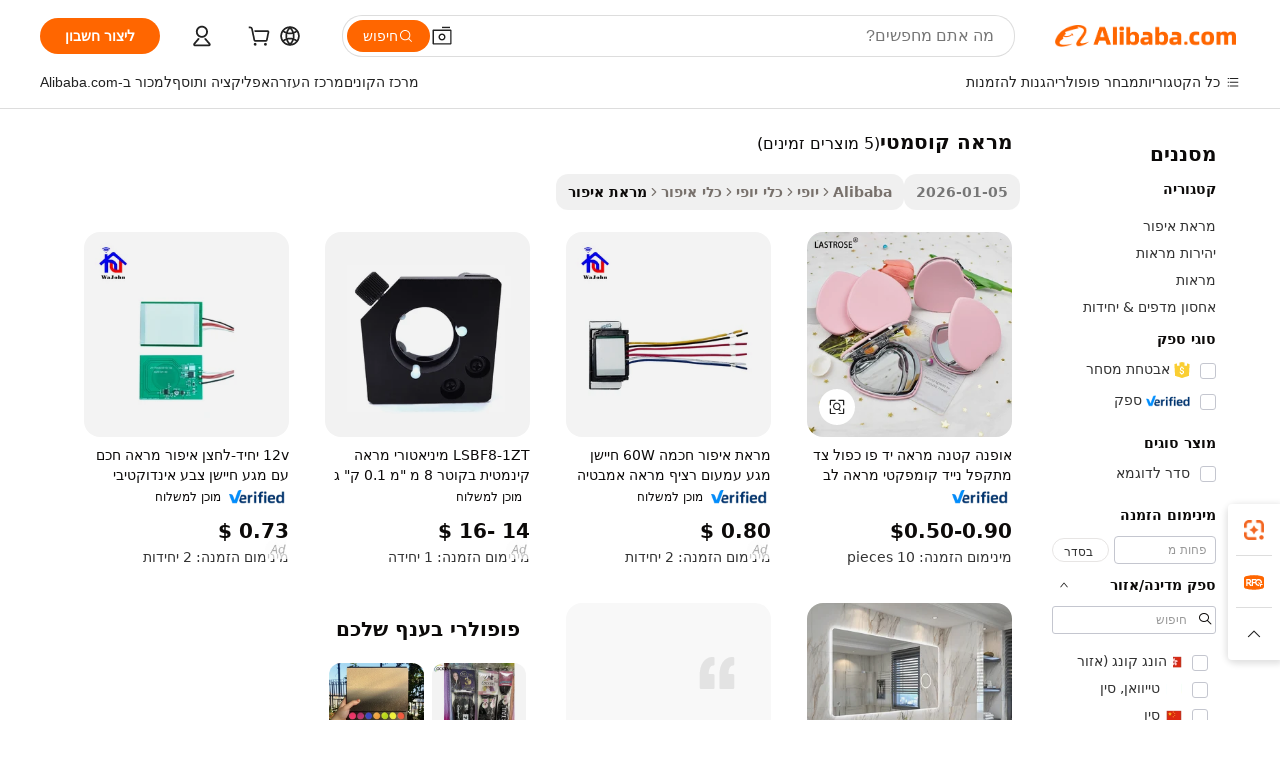

--- FILE ---
content_type: text/html;charset=UTF-8
request_url: https://hebrew.alibaba.com/g/cosmetic-mirror.html
body_size: 78981
content:

<!-- screen_content -->

    <!-- tangram:5410 begin-->
    <!-- tangram:529998 begin-->
    
<!DOCTYPE html>
<html lang="he" dir="rtl">
  <head>
        <script>
      window.__BB = {
        scene: window.__bb_scene || 'traffic-free-goods'
      };
      window.__BB.BB_CWV_IGNORE = {
          lcp_element: ['#icbu-buyer-pc-top-banner'],
          lcp_url: [],
        };
      window._timing = {}
      window._timing.first_start = Date.now();
      window.needLoginInspiration = Boolean(false);
      // 变量用于标记页面首次可见时间
      let firstVisibleTime = null;
      if (typeof document.hidden !== 'undefined') {
        // 页面首次加载时直接统计
        if (!document.hidden) {
          firstVisibleTime = Date.now();
          window.__BB_timex = 1
        } else {
          // 页面不可见时监听 visibilitychange 事件
          document.addEventListener('visibilitychange', () => {
            if (!document.hidden) {
              firstVisibleTime = Date.now();
              window.__BB_timex = firstVisibleTime - window.performance.timing.navigationStart
              window.__BB.firstVisibleTime = window.__BB_timex
              console.log("Page became visible after "+ window.__BB_timex + " ms");
            }
          }, { once: true });  // 确保只触发一次
        }
      } else {
        console.warn('Page Visibility API is not supported in this browser.');
      }
    </script>
        <meta name="data-spm" content="a2700">
        <meta name="aplus-xplug" content="NONE">
        <meta name="aplus-icbu-disable-umid" content="1">
        <meta name="google-translate-customization" content="9de59014edaf3b99-22e1cf3b5ca21786-g00bb439a5e9e5f8f-f">
    <meta name="yandex-verification" content="25a76ba8e4443bb3" />
    <meta name="msvalidate.01" content="E3FBF0E89B724C30844BF17C59608E8F" />
    <meta name="viewport" content="width=device-width, initial-scale=1.0, maximum-scale=5.0, user-scalable=yes">
        <link rel="preconnect" href="https://s.alicdn.com/" crossorigin>
    <link rel="dns-prefetch" href="https://s.alicdn.com">
                        <link rel="preload" href="https://s.alicdn.com/@g/alilog/??aplus_plugin_icbufront/index.js,mlog/aplus_v2.js" as="script">
        <link rel="preload" href="https://s.alicdn.com/@img/imgextra/i2/O1CN0153JdbU26g4bILVOyC_!!6000000007690-2-tps-418-58.png" as="image">
        <script>
            window.__APLUS_ABRATE__ = {
        perf_group: 'base64cached',
        scene: "traffic-free-goods",
      };
    </script>
    <meta name="aplus-mmstat-timeout" content="15000">
        <meta content="text/html; charset=utf-8" http-equiv="Content-Type">
          <title>מעוצב להפליא מראה קוסמטי לעיצוב - Alibaba.com</title>
      <meta name="keywords" content="cosmetic bag,cosmetic packaging,coex tubes cosmetics tubes">
      <meta name="description" content="דפדף באוסף גדול מאוד של מראה קוסמטי בכל הגדלים והצורות ב- Alibaba.com. מראה קוסמטי מקסימה זו זמינה בהנחות מפתות.">
            <meta name="pagetiming-rate" content="9">
      <meta name="pagetiming-resource-rate" content="4">
                    <link rel="canonical" href="https://hebrew.alibaba.com/g/cosmetic-mirror.html">
                              <link rel="alternate" hreflang="fr" href="https://french.alibaba.com/g/cosmetic-mirror.html">
                  <link rel="alternate" hreflang="de" href="https://german.alibaba.com/g/cosmetic-mirror.html">
                  <link rel="alternate" hreflang="pt" href="https://portuguese.alibaba.com/g/cosmetic-mirror.html">
                  <link rel="alternate" hreflang="it" href="https://italian.alibaba.com/g/cosmetic-mirror.html">
                  <link rel="alternate" hreflang="es" href="https://spanish.alibaba.com/g/cosmetic-mirror.html">
                  <link rel="alternate" hreflang="ru" href="https://russian.alibaba.com/g/cosmetic-mirror.html">
                  <link rel="alternate" hreflang="ko" href="https://korean.alibaba.com/g/cosmetic-mirror.html">
                  <link rel="alternate" hreflang="ar" href="https://arabic.alibaba.com/g/cosmetic-mirror.html">
                  <link rel="alternate" hreflang="ja" href="https://japanese.alibaba.com/g/cosmetic-mirror.html">
                  <link rel="alternate" hreflang="tr" href="https://turkish.alibaba.com/g/cosmetic-mirror.html">
                  <link rel="alternate" hreflang="th" href="https://thai.alibaba.com/g/cosmetic-mirror.html">
                  <link rel="alternate" hreflang="vi" href="https://vietnamese.alibaba.com/g/cosmetic-mirror.html">
                  <link rel="alternate" hreflang="nl" href="https://dutch.alibaba.com/g/cosmetic-mirror.html">
                  <link rel="alternate" hreflang="he" href="https://hebrew.alibaba.com/g/cosmetic-mirror.html">
                  <link rel="alternate" hreflang="id" href="https://indonesian.alibaba.com/g/cosmetic-mirror.html">
                  <link rel="alternate" hreflang="hi" href="https://hindi.alibaba.com/g/cosmetic-mirror.html">
                  <link rel="alternate" hreflang="en" href="https://www.alibaba.com/showroom/cosmetic-mirror.html">
                  <link rel="alternate" hreflang="zh" href="https://chinese.alibaba.com/g/cosmetic-mirror.html">
                  <link rel="alternate" hreflang="x-default" href="https://www.alibaba.com/showroom/cosmetic-mirror.html">
                                        <script>
      // Aplus 配置自动打点
      var queue = window.goldlog_queue || (window.goldlog_queue = []);
      var tags = ["button", "a", "div", "span", "i", "svg", "input", "li", "tr"];
      queue.push(
        {
          action: 'goldlog.appendMetaInfo',
          arguments: [
            'aplus-auto-exp',
            [
              {
                logkey: '/sc.ug_msite.new_product_exp',
                cssSelector: '[data-spm-exp]',
                props: ["data-spm-exp"],
              },
              {
                logkey: '/sc.ug_pc.seolist_product_exp',
                cssSelector: '.traffic-card-gallery',
                props: ["data-spm-exp"],
              }
            ]
          ]
        }
      )
      queue.push({
        action: 'goldlog.setMetaInfo',
        arguments: ['aplus-auto-clk', JSON.stringify(tags.map(tag =>({
          "logkey": "/sc.ug_msite.new_product_clk",
          tag,
          "filter": "data-spm-clk",
          "props": ["data-spm-clk"]
        })))],
      });
    </script>
  </head>
  <div id="icbu-header"><div id="the-new-header" data-version="4.4.0" data-tnh-auto-exp="tnh-expose" data-scenes="search-products" style="position: relative;background-color: #fff;border-bottom: 1px solid #ddd;box-sizing: border-box; font-family:Inter,SF Pro Text,Roboto,Helvetica Neue,Helvetica,Tahoma,Arial,PingFang SC,Microsoft YaHei;"><div style="display: flex;align-items:center;height: 72px;min-width: 1200px;max-width: 1580px;margin: 0 auto;padding: 0 40px;box-sizing: border-box;"><img style="height: 29px; width: 209px;" src="https://s.alicdn.com/@img/imgextra/i2/O1CN0153JdbU26g4bILVOyC_!!6000000007690-2-tps-418-58.png" alt="" /></div><div style="min-width: 1200px;max-width: 1580px;margin: 0 auto;overflow: hidden;font-size: 14px;display: flex;justify-content: space-between;padding: 0 40px;box-sizing: border-box;"><div style="display: flex; align-items: center; justify-content: space-between"><div style="position: relative; height: 36px; padding: 0 28px 0 20px">All categories</div><div style="position: relative; height: 36px; padding-right: 28px">Featured selections</div><div style="position: relative; height: 36px">Trade Assurance</div></div><div style="display: flex; align-items: center; justify-content: space-between"><div style="position: relative; height: 36px; padding-right: 28px">Buyer Central</div><div style="position: relative; height: 36px; padding-right: 28px">Help Center</div><div style="position: relative; height: 36px; padding-right: 28px">Get the app</div><div style="position: relative; height: 36px">Become a supplier</div></div></div></div></div></div>
  <body data-spm="7724857" style="min-height: calc(100vh + 1px)"><script 
id="beacon-aplus"   
src="//s.alicdn.com/@g/alilog/??aplus_plugin_icbufront/index.js,mlog/aplus_v2.js"
exparams="aplus=async&userid=&aplus&ali_beacon_id=&ali_apache_id=&ali_apache_track=&ali_apache_tracktmp=&eagleeye_traceid=21033c8e17680787629558533e0fe2&ip=18%2e119%2e163%2e117&dmtrack_c={ali%5fresin%5ftrace%3dse%5frst%3dnull%7csp%5fviewtype%3dY%7cset%3d3%7cser%3d1007%7cpageId%3d9fcfc90d706a4e58813d093d97139251%7cm%5fpageid%3dnull%7cpvmi%3da93c0cbdbfbf4b7f85d094e2ca00b2bf%7csek%5fsepd%3d%25D7%259E%25D7%25A8%25D7%2590%25D7%2594%2b%25D7%25A7%25D7%2595%25D7%25A1%25D7%259E%25D7%2598%25D7%2599%7csek%3dcosmetic%2bmirror%7cse%5fpn%3d1%7cp4pid%3dbab7aee7%2d2ebf%2d43d9%2daa72%2d1a25717368ea%7csclkid%3dnull%7cforecast%5fpost%5fcate%3dnull%7cseo%5fnew%5fuser%5fflag%3dfalse%7ccategoryId%3d66010408%7cseo%5fsearch%5fmodel%5fupgrade%5fv2%3d2025070801%7cseo%5fmodule%5fcard%5f20240624%3d202406242%7clong%5ftext%5fgoogle%5ftranslate%5fv2%3d2407142%7cseo%5fcontent%5ftd%5fbottom%5ftext%5fupdate%5fkey%3d2025070801%7cseo%5fsearch%5fmodel%5fupgrade%5fv3%3d2025072201%7cseo%5fsearch%5fmodel%5fmulti%5fupgrade%5fv3%3d2025081101%7cdamo%5falt%5freplace%3dnull%7cwap%5fcross%3d2007659%7cwap%5fcs%5faction%3d2005494%7cAPP%5fVisitor%5fActive%3d26703%7cseo%5fshowroom%5fgoods%5fmix%3d2005244%7cseo%5fdefault%5fcached%5flong%5ftext%5ffrom%5fnew%5fkeyword%5fstep%3d2024122502%7cshowroom%5fgeneral%5ftemplate%3d2005292%7cwap%5fcs%5ftext%3dnull%7cstructured%5fdata%3d2025052702%7cseo%5fmulti%5fstyle%5ftext%5fupdate%3d2511182%7cpc%5fnew%5fheader%3dnull%7cseo%5fmeta%5fcate%5ftemplate%5fv1%3d2025042401%7cseo%5fmeta%5ftd%5fsearch%5fkeyword%5fstep%5fv1%3d2025040999%7cshowroom%5fft%5flong%5ftext%5fbaks%3d80802%7cAPP%5fGrowing%5fBuyer%5fHigh%5fIntent%5fActive%3d25488%7cshowroom%5fpc%5fv2019%3d2104%7cAPP%5fProspecting%5fBuyer%3d26712%7ccache%5fcontrol%3dnull%7cAPP%5fChurned%5fCore%5fBuyer%3d25463%7cseo%5fdefault%5fcached%5flong%5ftext%5fstep%3d24110802%7camp%5flighthouse%5fscore%5fimage%3d19657%7cseo%5fft%5ftranslate%5fgemini%3d25012003%7cwap%5fnode%5fssr%3d2015725%7cdataphant%5fopen%3d27030%7clongtext%5fmulti%5fstyle%5fexpand%5frussian%3d2510141%7cseo%5flongtext%5fgoogle%5fdata%5fsection%3d25021702%7cindustry%5fpopular%5ffloor%3dnull%7cwap%5fad%5fgoods%5fproduct%5finterval%3dnull%7cseo%5fgoods%5fbootom%5fwholesale%5flink%3dnull%7cseo%5fmiddle%5fwholesale%5flink%3d2486164%7cseo%5fkeyword%5faatest%3d16%7cft%5flong%5ftext%5fenpand%5fstep2%3d121602%7cseo%5fft%5flongtext%5fexpand%5fstep3%3d25012102%7cseo%5fwap%5fheadercard%3d2006288%7cAPP%5fChurned%5fInactive%5fVisitor%3d25497%7cAPP%5fGrowing%5fBuyer%5fHigh%5fIntent%5fInactive%3d25484%7cseo%5fmeta%5ftd%5fmulti%5fkey%3d2025061801%7ctop%5frecommend%5f20250120%3d202501201%7clongtext%5fmulti%5fstyle%5fexpand%5ffrench%5fcopy%3d25091802%7clongtext%5fmulti%5fstyle%5fexpand%5ffrench%5fcopy%5fcopy%3d25092502%7cseo%5ffloor%5fexp%3dnull%7cseo%5fshowroom%5falgo%5flink%3d17764%7cseo%5fmeta%5ftd%5faib%5fgeneral%5fkey%3d2025091900%7ccountry%5findustry%3d202311033%7cshowroom%5fft%5flong%5ftext%5fenpand%5fstep1%3d101102%7cseo%5fshowroom%5fnorel%3dnull%7cplp%5fstyle%5f25%5fpc%3d202505222%7cseo%5fggs%5flayer%3d10010%7cquery%5fmutil%5flang%5ftranslate%3d2025060300%7cAPP%5fChurned%5fBuyer%3d25468%7cstream%5frender%5fperf%5fopt%3d2309181%7cwap%5fgoods%3d2007383%7cseo%5fshowroom%5fsimilar%5f20240614%3d202406142%7cchinese%5fopen%3d6307%7cquery%5fgpt%5ftranslate%3d20240820%7cad%5fproduct%5finterval%3dnull%7camp%5fto%5fpwa%3d2007359%7cplp%5faib%5fmulti%5fai%5fmeta%3d20250401%7cwap%5fsupplier%5fcontent%3dnull%7cpc%5ffree%5frefactoring%3d20220315%7cAPP%5fGrowing%5fBuyer%5fInactive%3d25476%7csso%5foem%5ffloor%3dnull%7cseo%5fpc%5fnew%5fview%5f20240807%3d202408072%7cseo%5fbottom%5ftext%5fentity%5fkey%5fcopy%3d2025062400%7cstream%5frender%3d433763%7cseo%5fmodule%5fcard%5f20240424%3d202404241%7cseo%5ftitle%5freplace%5f20191226%3d5841%7clongtext%5fmulti%5fstyle%5fexpand%3d25090802%7cgoogleweblight%3d6516%7clighthouse%5fbase64%3d2005760%7cAPP%5fProspecting%5fBuyer%5fActive%3d26719%7cad%5fgoods%5fproduct%5finterval%3dnull%7cseo%5fbottom%5fdeep%5fextend%5fkw%5fkey%3d2025071101%7clongtext%5fmulti%5fstyle%5fexpand%5fturkish%3d25102802%7cilink%5fuv%3d20240911%7cwap%5flist%5fwakeup%3d2005832%7ctpp%5fcrosslink%5fpc%3d20205311%7cseo%5ftop%5fbooth%3d18501%7cAPP%5fGrowing%5fBuyer%5fLess%5fActive%3d25469%7cseo%5fsearch%5fmodel%5fupgrade%5frank%3d2025092401%7cgoodslayer%3d7977%7cft%5flong%5ftext%5ftranslate%5fexpand%5fstep1%3d24110802%7cseo%5fheaderstyle%5ftraffic%5fkey%5fv1%3d2025072100%7ccrosslink%5fswitch%3d2008141%7cp4p%5foutline%3d20240328%7cseo%5fmeta%5ftd%5faib%5fv2%5fkey%3d2025091800%7crts%5fmulti%3d2008404%7cseo%5fad%5foptimization%5fkey%5fv2%3d2025072300%7cseo%5fsearch%5fmulti%5fsearch%5ftype%3d2025112401%7cAPP%5fVisitor%5fLess%5fActive%3d26698%7cseo%5fsearch%5franker%5fid%3d2025112400%7cplp%5fstyle%5f25%3d202505192%7ccdn%5fvm%3d2007368%7cwap%5fad%5fproduct%5finterval%3dnull%7cseo%5fsearch%5fmodel%5fmulti%5fupgrade%5frank%3d2025092401%7cpc%5fcard%5fshare%3d2025081201%7cAPP%5fGrowing%5fBuyer%5fHigh%5fIntent%5fLess%5fActive%3d25480%7cgoods%5ftitle%5fsubstitute%3d9617%7cwap%5fscreen%5fexp%3d2025081400%7creact%5fheader%5ftest%3d202502182%7cpc%5fcs%5fcolor%3d2005788%7cshowroom%5fft%5flong%5ftext%5ftest%3d72502%7cone%5ftap%5flogin%5fABTest%3d202308153%7cseo%5fhyh%5fshow%5ftags%3d9867%7cplp%5fstructured%5fdata%3d2508182%7cguide%5fdelete%3d2008526%7cseo%5findustry%5ftemplate%3dnull%7cseo%5fmeta%5ftd%5fmulti%5fes%5fkey%3d2025073101%7cseo%5fshowroom%5fdata%5fmix%3d19888%7csso%5ftop%5franking%5ffloor%3d20031%7cseo%5ftd%5fdeep%5fupgrade%5fkey%5fv3%3d2025081101%7cwap%5fue%5fone%3d2025111401%7cshowroom%5fto%5frts%5flink%3d2008480%7ccountrysearch%5ftest%3dnull%7cseo%5fplp%5fdate%5fv2%3d2025102702%7cchannel%5famp%5fto%5fpwa%3d2008435%7cseo%5fmulti%5fstyles%5flong%5ftext%3d2503172%7cseo%5fmeta%5ftext%5fmutli%5fcate%5ftemplate%5fv1%3d2025080800%7cseo%5fdefault%5fcached%5fmutil%5flong%5ftext%5fstep%3d24110436%7cseo%5faction%5fpoint%5ftype%3d22823%7cseo%5faib%5ftd%5flaunch%5f20240828%5fcopy%3d202408282%7cseo%5fshowroom%5fwholesale%5flink%3dnull%7cseo%5fperf%5fimprove%3d2023999%7cseo%5fwap%5flist%5fbounce%5f01%3d2063%7cseo%5fwap%5flist%5fbounce%5f02%3d2128%7cAPP%5fGrowing%5fBuyer%5fActive%3d25492%7cvideolayer%3dnull%7cvideo%5fplay%3d2006036%7cAPP%5fChurned%5fMember%5fInactive%3d25499%7cseo%5fgoogle%5fnew%5fstruct%3d438326%7cicbu%5falgo%5fp4p%5fseo%5fad%3d2025072300%7ctpp%5ftrace%3dseoKeyword%2dseoKeyword%5fv3%2dproduct%2dPRODUCT%5fFAIL}&pageid=1277a37521030d681768078763&hn=ensearchweb033003013104%2erg%2dus%2deast%2eus68&asid=AQAAAACrvWJpKC4YVgAAAABiAK7iPVZ6zw==&treq=&tres=" async>
</script>
            <style>body{background-color:white;}.no-scrollbar.il-sticky.il-top-0.il-max-h-\[100vh\].il-w-\[200px\].il-flex-shrink-0.il-flex-grow-0.il-overflow-y-scroll{background-color:#FFF;padding-left:12px}</style>
                    <!-- tangram:530006 begin-->
<!--  -->
 <style>
   @keyframes il-spin {
     to {
       transform: rotate(360deg);
     }
   }
   @keyframes il-pulse {
     50% {
       opacity: 0.5;
     }
   }
   .traffic-card-gallery {display: flex;position: relative;flex-direction: column;justify-content: flex-start;border-radius: 0.5rem;background-color: #fff;padding: 0.5rem 0.5rem 1rem;overflow: hidden;font-size: 0.75rem;line-height: 1rem;}
   .traffic-card-list {display: flex;position: relative;flex-direction: row;justify-content: flex-start;border-bottom-width: 1px;background-color: #fff;padding: 1rem;height: 292px;overflow: hidden;font-size: 0.75rem;line-height: 1rem;}
   .product-price {
     b {
       font-size: 22px;
     }
   }
   .skel-loading {
       animation: il-pulse 2s cubic-bezier(0.4, 0, 0.6, 1) infinite;background-color: hsl(60, 4.8%, 95.9%);
   }
 </style>
<div id="first-cached-card">
  <div style="box-sizing:border-box;display: flex;position: absolute;left: 0;right: 0;margin: 0 auto;z-index: 1;min-width: 1200px;max-width: 1580px;padding: 0.75rem 3.25rem 0;pointer-events: none;">
    <!--页面左侧区域-->
    <div style="width: 200px;padding-top: 1rem;padding-left:12px; background-color: #fff;border-radius: 0.25rem">
      <div class="skel-loading" style="height: 1.5rem;width: 50%;border-radius: 0.25rem;"></div>
      <div style="margin-top: 1rem;margin-bottom: 1rem;">
        <div class="skel-loading" style="height: 1rem;width: calc(100% * 5 / 6);"></div>
        <div
          class="skel-loading"
          style="margin-top: 1rem;height: 1rem;width: calc(100% * 8 / 12);"
        ></div>
        <div class="skel-loading" style="margin-top: 1rem;height: 1rem;width: 75%;"></div>
        <div
          class="skel-loading"
          style="margin-top: 1rem;height: 1rem;width: calc(100% * 7 / 12);"
        ></div>
      </div>
      <div class="skel-loading" style="height: 1.5rem;width: 50%;border-radius: 0.25rem;"></div>
      <div style="margin-top: 1rem;margin-bottom: 1rem;">
        <div class="skel-loading" style="height: 1rem;width: calc(100% * 5 / 6);"></div>
        <div
          class="skel-loading"
          style="margin-top: 1rem;height: 1rem;width: calc(100% * 8 / 12);"
        ></div>
        <div class="skel-loading" style="margin-top: 1rem;height: 1rem;width: 75%;"></div>
        <div
          class="skel-loading"
          style="margin-top: 1rem;height: 1rem;width: calc(100% * 7 / 12);"
        ></div>
      </div>
      <div class="skel-loading" style="height: 1.5rem;width: 50%;border-radius: 0.25rem;"></div>
      <div style="margin-top: 1rem;margin-bottom: 1rem;">
        <div class="skel-loading" style="height: 1rem;width: calc(100% * 5 / 6);"></div>
        <div
          class="skel-loading"
          style="margin-top: 1rem;height: 1rem;width: calc(100% * 8 / 12);"
        ></div>
        <div class="skel-loading" style="margin-top: 1rem;height: 1rem;width: 75%;"></div>
        <div
          class="skel-loading"
          style="margin-top: 1rem;height: 1rem;width: calc(100% * 7 / 12);"
        ></div>
      </div>
      <div class="skel-loading" style="height: 1.5rem;width: 50%;border-radius: 0.25rem;"></div>
      <div style="margin-top: 1rem;margin-bottom: 1rem;">
        <div class="skel-loading" style="height: 1rem;width: calc(100% * 5 / 6);"></div>
        <div
          class="skel-loading"
          style="margin-top: 1rem;height: 1rem;width: calc(100% * 8 / 12);"
        ></div>
        <div class="skel-loading" style="margin-top: 1rem;height: 1rem;width: 75%;"></div>
        <div
          class="skel-loading"
          style="margin-top: 1rem;height: 1rem;width: calc(100% * 7 / 12);"
        ></div>
      </div>
      <div class="skel-loading" style="height: 1.5rem;width: 50%;border-radius: 0.25rem;"></div>
      <div style="margin-top: 1rem;margin-bottom: 1rem;">
        <div class="skel-loading" style="height: 1rem;width: calc(100% * 5 / 6);"></div>
        <div
          class="skel-loading"
          style="margin-top: 1rem;height: 1rem;width: calc(100% * 8 / 12);"
        ></div>
        <div class="skel-loading" style="margin-top: 1rem;height: 1rem;width: 75%;"></div>
        <div
          class="skel-loading"
          style="margin-top: 1rem;height: 1rem;width: calc(100% * 7 / 12);"
        ></div>
      </div>
      <div class="skel-loading" style="height: 1.5rem;width: 50%;border-radius: 0.25rem;"></div>
      <div style="margin-top: 1rem;margin-bottom: 1rem;">
        <div class="skel-loading" style="height: 1rem;width: calc(100% * 5 / 6);"></div>
        <div
          class="skel-loading"
          style="margin-top: 1rem;height: 1rem;width: calc(100% * 8 / 12);"
        ></div>
        <div class="skel-loading" style="margin-top: 1rem;height: 1rem;width: 75%;"></div>
        <div
          class="skel-loading"
          style="margin-top: 1rem;height: 1rem;width: calc(100% * 7 / 12);"
        ></div>
      </div>
    </div>
    <!--页面主体区域-->
    <div style="flex: 1 1 0%; overflow: hidden;padding: 0.5rem 0.5rem 0.5rem 1.5rem">
      <div style="height: 1.25rem;margin-bottom: 1rem;"></div>
      <!-- keywords -->
      <div style="margin-bottom: 1rem;height: 1.75rem;font-weight: 700;font-size: 1.25rem;line-height: 1.75rem;"></div>
      <!-- longtext -->
            <div style="width: calc(25% - 0.9rem);pointer-events: auto">
        <div class="traffic-card-gallery">
          <!-- ProductImage -->
          <a href="//www.alibaba.com/product-detail/Fashion-Small-Mirror-Hand-PU-Double_1601272398935.html?from=SEO" target="_blank" style="position: relative;margin-bottom: 0.5rem;aspect-ratio: 1;overflow: hidden;border-radius: 0.5rem;">
            <div style="display: flex; overflow: hidden">
              <div style="position: relative;margin: 0;width: 100%;min-width: 0;flex-shrink: 0;flex-grow: 0;flex-basis: 100%;padding: 0;">
                <img style="position: relative; aspect-ratio: 1; width: 100%" src="[data-uri]" loading="eager" />
                <div style="position: absolute;left: 0;bottom: 0;right: 0;top: 0;background-color: #000;opacity: 0.05;"></div>
              </div>
            </div>
          </a>
          <div style="display: flex;flex: 1 1 0%;flex-direction: column;justify-content: space-between;">
            <div>
              <a class="skel-loading" style="margin-top: 0.5rem;display:inline-block;width:100%;height:1rem;" href="//www.alibaba.com/product-detail/Fashion-Small-Mirror-Hand-PU-Double_1601272398935.html" target="_blank"></a>
              <a class="skel-loading" style="margin-top: 0.125rem;display:inline-block;width:100%;height:1rem;" href="//www.alibaba.com/product-detail/Fashion-Small-Mirror-Hand-PU-Double_1601272398935.html" target="_blank"></a>
              <div class="skel-loading" style="margin-top: 0.25rem;height:1.625rem;width:75%"></div>
              <div class="skel-loading" style="margin-top: 0.5rem;height: 1rem;width:50%"></div>
              <div class="skel-loading" style="margin-top:0.25rem;height:1rem;width:25%"></div>
            </div>
          </div>

        </div>
      </div>

    </div>
  </div>
</div>
<!-- tangram:530006 end-->
            <style>
.component-left-filter-callback{display:flex;position:relative;margin-top:10px;height:1200px}.component-left-filter-callback img{width:200px}.component-left-filter-callback i{position:absolute;top:5%;left:50%}.related-search-wrapper{padding:.5rem;--tw-bg-opacity: 1;background-color:#fff;background-color:rgba(255,255,255,var(--tw-bg-opacity, 1));border-width:1px;border-color:var(--input)}.related-search-wrapper .related-search-box{margin:12px 16px}.related-search-wrapper .related-search-box .related-search-title{display:inline;float:start;color:#666;word-wrap:break-word;margin-right:12px;width:13%}.related-search-wrapper .related-search-box .related-search-content{display:flex;flex-wrap:wrap}.related-search-wrapper .related-search-box .related-search-content .related-search-link{margin-right:12px;width:23%;overflow:hidden;color:#666;text-overflow:ellipsis;white-space:nowrap}.product-title img{margin-right:.5rem;display:inline-block;height:1rem;vertical-align:sub}.product-price b{font-size:22px}.similar-icon{position:absolute;bottom:12px;z-index:2;right:12px}.rfq-card{display:inline-block;position:relative;box-sizing:border-box;margin-bottom:36px}.rfq-card .rfq-card-content{display:flex;position:relative;flex-direction:column;align-items:flex-start;background-size:cover;background-color:#fff;padding:12px;width:100%;height:100%}.rfq-card .rfq-card-content .rfq-card-icon{margin-top:50px}.rfq-card .rfq-card-content .rfq-card-icon img{width:45px}.rfq-card .rfq-card-content .rfq-card-top-title{margin-top:14px;color:#222;font-weight:400;font-size:16px}.rfq-card .rfq-card-content .rfq-card-title{margin-top:24px;color:#333;font-weight:800;font-size:20px}.rfq-card .rfq-card-content .rfq-card-input-box{margin-top:24px;width:100%}.rfq-card .rfq-card-content .rfq-card-input-box textarea{box-sizing:border-box;border:1px solid #ddd;border-radius:4px;background-color:#fff;padding:9px 12px;width:100%;height:88px;resize:none;color:#666;font-weight:400;font-size:13px;font-family:inherit}.rfq-card .rfq-card-content .rfq-card-button{margin-top:24px;border:1px solid #666;border-radius:16px;background-color:#fff;width:67%;color:#000;font-weight:700;font-size:14px;line-height:30px;text-align:center}[data-modulename^=ProductList-] div{contain-intrinsic-size:auto 500px}.traffic-card-gallery:hover{--tw-shadow: 0px 2px 6px 2px rgba(0,0,0,.12157);--tw-shadow-colored: 0px 2px 6px 2px var(--tw-shadow-color);box-shadow:0 0 #0000,0 0 #0000,0 2px 6px 2px #0000001f;box-shadow:var(--tw-ring-offset-shadow, 0 0 rgba(0,0,0,0)),var(--tw-ring-shadow, 0 0 rgba(0,0,0,0)),var(--tw-shadow);z-index:10}.traffic-card-gallery{position:relative;display:flex;flex-direction:column;justify-content:flex-start;overflow:hidden;border-radius:.75rem;--tw-bg-opacity: 1;background-color:#fff;background-color:rgba(255,255,255,var(--tw-bg-opacity, 1));padding:.5rem;font-size:.75rem;line-height:1rem}.traffic-card-list{position:relative;display:flex;height:292px;flex-direction:row;justify-content:flex-start;overflow:hidden;border-bottom-width:1px;--tw-bg-opacity: 1;background-color:#fff;background-color:rgba(255,255,255,var(--tw-bg-opacity, 1));padding:1rem;font-size:.75rem;line-height:1rem}.traffic-card-g-industry:hover{--tw-shadow: 0 0 10px rgba(0,0,0,.1);--tw-shadow-colored: 0 0 10px var(--tw-shadow-color);box-shadow:0 0 #0000,0 0 #0000,0 0 10px #0000001a;box-shadow:var(--tw-ring-offset-shadow, 0 0 rgba(0,0,0,0)),var(--tw-ring-shadow, 0 0 rgba(0,0,0,0)),var(--tw-shadow)}.traffic-card-g-industry{position:relative;border-radius:var(--radius);--tw-bg-opacity: 1;background-color:#fff;background-color:rgba(255,255,255,var(--tw-bg-opacity, 1));padding:1.25rem .75rem .75rem;font-size:.875rem;line-height:1.25rem}.module-filter-section-wrapper{max-height:none!important;overflow-x:hidden}*,:before,:after{--tw-border-spacing-x: 0;--tw-border-spacing-y: 0;--tw-translate-x: 0;--tw-translate-y: 0;--tw-rotate: 0;--tw-skew-x: 0;--tw-skew-y: 0;--tw-scale-x: 1;--tw-scale-y: 1;--tw-pan-x: ;--tw-pan-y: ;--tw-pinch-zoom: ;--tw-scroll-snap-strictness: proximity;--tw-gradient-from-position: ;--tw-gradient-via-position: ;--tw-gradient-to-position: ;--tw-ordinal: ;--tw-slashed-zero: ;--tw-numeric-figure: ;--tw-numeric-spacing: ;--tw-numeric-fraction: ;--tw-ring-inset: ;--tw-ring-offset-width: 0px;--tw-ring-offset-color: #fff;--tw-ring-color: rgba(59, 130, 246, .5);--tw-ring-offset-shadow: 0 0 rgba(0,0,0,0);--tw-ring-shadow: 0 0 rgba(0,0,0,0);--tw-shadow: 0 0 rgba(0,0,0,0);--tw-shadow-colored: 0 0 rgba(0,0,0,0);--tw-blur: ;--tw-brightness: ;--tw-contrast: ;--tw-grayscale: ;--tw-hue-rotate: ;--tw-invert: ;--tw-saturate: ;--tw-sepia: ;--tw-drop-shadow: ;--tw-backdrop-blur: ;--tw-backdrop-brightness: ;--tw-backdrop-contrast: ;--tw-backdrop-grayscale: ;--tw-backdrop-hue-rotate: ;--tw-backdrop-invert: ;--tw-backdrop-opacity: ;--tw-backdrop-saturate: ;--tw-backdrop-sepia: ;--tw-contain-size: ;--tw-contain-layout: ;--tw-contain-paint: ;--tw-contain-style: }::backdrop{--tw-border-spacing-x: 0;--tw-border-spacing-y: 0;--tw-translate-x: 0;--tw-translate-y: 0;--tw-rotate: 0;--tw-skew-x: 0;--tw-skew-y: 0;--tw-scale-x: 1;--tw-scale-y: 1;--tw-pan-x: ;--tw-pan-y: ;--tw-pinch-zoom: ;--tw-scroll-snap-strictness: proximity;--tw-gradient-from-position: ;--tw-gradient-via-position: ;--tw-gradient-to-position: ;--tw-ordinal: ;--tw-slashed-zero: ;--tw-numeric-figure: ;--tw-numeric-spacing: ;--tw-numeric-fraction: ;--tw-ring-inset: ;--tw-ring-offset-width: 0px;--tw-ring-offset-color: #fff;--tw-ring-color: rgba(59, 130, 246, .5);--tw-ring-offset-shadow: 0 0 rgba(0,0,0,0);--tw-ring-shadow: 0 0 rgba(0,0,0,0);--tw-shadow: 0 0 rgba(0,0,0,0);--tw-shadow-colored: 0 0 rgba(0,0,0,0);--tw-blur: ;--tw-brightness: ;--tw-contrast: ;--tw-grayscale: ;--tw-hue-rotate: ;--tw-invert: ;--tw-saturate: ;--tw-sepia: ;--tw-drop-shadow: ;--tw-backdrop-blur: ;--tw-backdrop-brightness: ;--tw-backdrop-contrast: ;--tw-backdrop-grayscale: ;--tw-backdrop-hue-rotate: ;--tw-backdrop-invert: ;--tw-backdrop-opacity: ;--tw-backdrop-saturate: ;--tw-backdrop-sepia: ;--tw-contain-size: ;--tw-contain-layout: ;--tw-contain-paint: ;--tw-contain-style: }*,:before,:after{box-sizing:border-box;border-width:0;border-style:solid;border-color:#e5e7eb}:before,:after{--tw-content: ""}html,:host{line-height:1.5;-webkit-text-size-adjust:100%;-moz-tab-size:4;-o-tab-size:4;tab-size:4;font-family:ui-sans-serif,system-ui,-apple-system,Segoe UI,Roboto,Ubuntu,Cantarell,Noto Sans,sans-serif,"Apple Color Emoji","Segoe UI Emoji",Segoe UI Symbol,"Noto Color Emoji";font-feature-settings:normal;font-variation-settings:normal;-webkit-tap-highlight-color:transparent}body{margin:0;line-height:inherit}hr{height:0;color:inherit;border-top-width:1px}abbr:where([title]){text-decoration:underline;-webkit-text-decoration:underline dotted;text-decoration:underline dotted}h1,h2,h3,h4,h5,h6{font-size:inherit;font-weight:inherit}a{color:inherit;text-decoration:inherit}b,strong{font-weight:bolder}code,kbd,samp,pre{font-family:ui-monospace,SFMono-Regular,Menlo,Monaco,Consolas,Liberation Mono,Courier New,monospace;font-feature-settings:normal;font-variation-settings:normal;font-size:1em}small{font-size:80%}sub,sup{font-size:75%;line-height:0;position:relative;vertical-align:baseline}sub{bottom:-.25em}sup{top:-.5em}table{text-indent:0;border-color:inherit;border-collapse:collapse}button,input,optgroup,select,textarea{font-family:inherit;font-feature-settings:inherit;font-variation-settings:inherit;font-size:100%;font-weight:inherit;line-height:inherit;letter-spacing:inherit;color:inherit;margin:0;padding:0}button,select{text-transform:none}button,input:where([type=button]),input:where([type=reset]),input:where([type=submit]){-webkit-appearance:button;background-color:transparent;background-image:none}:-moz-focusring{outline:auto}:-moz-ui-invalid{box-shadow:none}progress{vertical-align:baseline}::-webkit-inner-spin-button,::-webkit-outer-spin-button{height:auto}[type=search]{-webkit-appearance:textfield;outline-offset:-2px}::-webkit-search-decoration{-webkit-appearance:none}::-webkit-file-upload-button{-webkit-appearance:button;font:inherit}summary{display:list-item}blockquote,dl,dd,h1,h2,h3,h4,h5,h6,hr,figure,p,pre{margin:0}fieldset{margin:0;padding:0}legend{padding:0}ol,ul,menu{list-style:none;margin:0;padding:0}dialog{padding:0}textarea{resize:vertical}input::-moz-placeholder,textarea::-moz-placeholder{opacity:1;color:#9ca3af}input::placeholder,textarea::placeholder{opacity:1;color:#9ca3af}button,[role=button]{cursor:pointer}:disabled{cursor:default}img,svg,video,canvas,audio,iframe,embed,object{display:block;vertical-align:middle}img,video{max-width:100%;height:auto}[hidden]:where(:not([hidden=until-found])){display:none}:root{--background: hsl(0, 0%, 100%);--foreground: hsl(20, 14.3%, 4.1%);--card: hsl(0, 0%, 100%);--card-foreground: hsl(20, 14.3%, 4.1%);--popover: hsl(0, 0%, 100%);--popover-foreground: hsl(20, 14.3%, 4.1%);--primary: hsl(24, 100%, 50%);--primary-foreground: hsl(60, 9.1%, 97.8%);--secondary: hsl(60, 4.8%, 95.9%);--secondary-foreground: #333;--muted: hsl(60, 4.8%, 95.9%);--muted-foreground: hsl(25, 5.3%, 44.7%);--accent: hsl(60, 4.8%, 95.9%);--accent-foreground: hsl(24, 9.8%, 10%);--destructive: hsl(0, 84.2%, 60.2%);--destructive-foreground: hsl(60, 9.1%, 97.8%);--border: hsl(20, 5.9%, 90%);--input: hsl(20, 5.9%, 90%);--ring: hsl(24.6, 95%, 53.1%);--radius: 1rem}.dark{--background: hsl(20, 14.3%, 4.1%);--foreground: hsl(60, 9.1%, 97.8%);--card: hsl(20, 14.3%, 4.1%);--card-foreground: hsl(60, 9.1%, 97.8%);--popover: hsl(20, 14.3%, 4.1%);--popover-foreground: hsl(60, 9.1%, 97.8%);--primary: hsl(20.5, 90.2%, 48.2%);--primary-foreground: hsl(60, 9.1%, 97.8%);--secondary: hsl(12, 6.5%, 15.1%);--secondary-foreground: hsl(60, 9.1%, 97.8%);--muted: hsl(12, 6.5%, 15.1%);--muted-foreground: hsl(24, 5.4%, 63.9%);--accent: hsl(12, 6.5%, 15.1%);--accent-foreground: hsl(60, 9.1%, 97.8%);--destructive: hsl(0, 72.2%, 50.6%);--destructive-foreground: hsl(60, 9.1%, 97.8%);--border: hsl(12, 6.5%, 15.1%);--input: hsl(12, 6.5%, 15.1%);--ring: hsl(20.5, 90.2%, 48.2%)}*{border-color:#e7e5e4;border-color:var(--border)}body{background-color:#fff;background-color:var(--background);color:#0c0a09;color:var(--foreground)}.il-sr-only{position:absolute;width:1px;height:1px;padding:0;margin:-1px;overflow:hidden;clip:rect(0,0,0,0);white-space:nowrap;border-width:0}.il-invisible{visibility:hidden}.il-fixed{position:fixed}.il-absolute{position:absolute}.il-relative{position:relative}.il-sticky{position:sticky}.il-inset-0{inset:0}.il--bottom-12{bottom:-3rem}.il--top-12{top:-3rem}.il-bottom-0{bottom:0}.il-bottom-2{bottom:.5rem}.il-bottom-3{bottom:.75rem}.il-bottom-4{bottom:1rem}.il-end-0{right:0}.il-end-2{right:.5rem}.il-end-3{right:.75rem}.il-end-4{right:1rem}.il-left-0{left:0}.il-left-3{left:.75rem}.il-right-0{right:0}.il-right-2{right:.5rem}.il-right-3{right:.75rem}.il-start-0{left:0}.il-start-1\/2{left:50%}.il-start-2{left:.5rem}.il-start-3{left:.75rem}.il-start-\[50\%\]{left:50%}.il-top-0{top:0}.il-top-1\/2{top:50%}.il-top-16{top:4rem}.il-top-4{top:1rem}.il-top-\[50\%\]{top:50%}.il-z-10{z-index:10}.il-z-50{z-index:50}.il-z-\[9999\]{z-index:9999}.il-col-span-4{grid-column:span 4 / span 4}.il-m-0{margin:0}.il-m-3{margin:.75rem}.il-m-auto{margin:auto}.il-mx-auto{margin-left:auto;margin-right:auto}.il-my-3{margin-top:.75rem;margin-bottom:.75rem}.il-my-5{margin-top:1.25rem;margin-bottom:1.25rem}.il-my-auto{margin-top:auto;margin-bottom:auto}.\!il-mb-4{margin-bottom:1rem!important}.il--mt-4{margin-top:-1rem}.il-mb-0{margin-bottom:0}.il-mb-1{margin-bottom:.25rem}.il-mb-2{margin-bottom:.5rem}.il-mb-3{margin-bottom:.75rem}.il-mb-4{margin-bottom:1rem}.il-mb-5{margin-bottom:1.25rem}.il-mb-6{margin-bottom:1.5rem}.il-mb-8{margin-bottom:2rem}.il-mb-\[-0\.75rem\]{margin-bottom:-.75rem}.il-mb-\[0\.125rem\]{margin-bottom:.125rem}.il-me-1{margin-right:.25rem}.il-me-2{margin-right:.5rem}.il-me-3{margin-right:.75rem}.il-me-auto{margin-right:auto}.il-mr-1{margin-right:.25rem}.il-mr-2{margin-right:.5rem}.il-ms-1{margin-left:.25rem}.il-ms-4{margin-left:1rem}.il-ms-5{margin-left:1.25rem}.il-ms-8{margin-left:2rem}.il-ms-\[\.375rem\]{margin-left:.375rem}.il-ms-auto{margin-left:auto}.il-mt-0{margin-top:0}.il-mt-0\.5{margin-top:.125rem}.il-mt-1{margin-top:.25rem}.il-mt-2{margin-top:.5rem}.il-mt-3{margin-top:.75rem}.il-mt-4{margin-top:1rem}.il-mt-6{margin-top:1.5rem}.il-line-clamp-1{overflow:hidden;display:-webkit-box;-webkit-box-orient:vertical;-webkit-line-clamp:1}.il-line-clamp-2{overflow:hidden;display:-webkit-box;-webkit-box-orient:vertical;-webkit-line-clamp:2}.il-line-clamp-6{overflow:hidden;display:-webkit-box;-webkit-box-orient:vertical;-webkit-line-clamp:6}.il-inline-block{display:inline-block}.il-inline{display:inline}.il-flex{display:flex}.il-inline-flex{display:inline-flex}.il-grid{display:grid}.il-aspect-square{aspect-ratio:1 / 1}.il-size-5{width:1.25rem;height:1.25rem}.il-h-1{height:.25rem}.il-h-10{height:2.5rem}.il-h-11{height:2.75rem}.il-h-20{height:5rem}.il-h-24{height:6rem}.il-h-3\.5{height:.875rem}.il-h-4{height:1rem}.il-h-40{height:10rem}.il-h-6{height:1.5rem}.il-h-8{height:2rem}.il-h-9{height:2.25rem}.il-h-\[150px\]{height:150px}.il-h-\[152px\]{height:152px}.il-h-\[18\.25rem\]{height:18.25rem}.il-h-\[292px\]{height:292px}.il-h-\[600px\]{height:600px}.il-h-auto{height:auto}.il-h-fit{height:-moz-fit-content;height:fit-content}.il-h-full{height:100%}.il-h-screen{height:100vh}.il-max-h-\[100vh\]{max-height:100vh}.il-w-1\/2{width:50%}.il-w-10{width:2.5rem}.il-w-10\/12{width:83.333333%}.il-w-4{width:1rem}.il-w-6{width:1.5rem}.il-w-64{width:16rem}.il-w-7\/12{width:58.333333%}.il-w-72{width:18rem}.il-w-8{width:2rem}.il-w-8\/12{width:66.666667%}.il-w-9{width:2.25rem}.il-w-9\/12{width:75%}.il-w-\[200px\]{width:200px}.il-w-\[84px\]{width:84px}.il-w-fit{width:-moz-fit-content;width:fit-content}.il-w-full{width:100%}.il-w-screen{width:100vw}.il-min-w-0{min-width:0px}.il-min-w-3{min-width:.75rem}.il-min-w-\[1200px\]{min-width:1200px}.il-max-w-\[1000px\]{max-width:1000px}.il-max-w-\[1580px\]{max-width:1580px}.il-max-w-full{max-width:100%}.il-max-w-lg{max-width:32rem}.il-flex-1{flex:1 1 0%}.il-flex-shrink-0,.il-shrink-0{flex-shrink:0}.il-flex-grow-0,.il-grow-0{flex-grow:0}.il-basis-24{flex-basis:6rem}.il-basis-full{flex-basis:100%}.il-origin-\[--radix-tooltip-content-transform-origin\]{transform-origin:var(--radix-tooltip-content-transform-origin)}.il--translate-x-1\/2{--tw-translate-x: -50%;transform:translate(-50%,var(--tw-translate-y)) rotate(var(--tw-rotate)) skew(var(--tw-skew-x)) skewY(var(--tw-skew-y)) scaleX(var(--tw-scale-x)) scaleY(var(--tw-scale-y));transform:translate(var(--tw-translate-x),var(--tw-translate-y)) rotate(var(--tw-rotate)) skew(var(--tw-skew-x)) skewY(var(--tw-skew-y)) scaleX(var(--tw-scale-x)) scaleY(var(--tw-scale-y))}.il--translate-y-1\/2{--tw-translate-y: -50%;transform:translate(var(--tw-translate-x),-50%) rotate(var(--tw-rotate)) skew(var(--tw-skew-x)) skewY(var(--tw-skew-y)) scaleX(var(--tw-scale-x)) scaleY(var(--tw-scale-y));transform:translate(var(--tw-translate-x),var(--tw-translate-y)) rotate(var(--tw-rotate)) skew(var(--tw-skew-x)) skewY(var(--tw-skew-y)) scaleX(var(--tw-scale-x)) scaleY(var(--tw-scale-y))}.il-translate-x-\[-50\%\]{--tw-translate-x: -50%;transform:translate(-50%,var(--tw-translate-y)) rotate(var(--tw-rotate)) skew(var(--tw-skew-x)) skewY(var(--tw-skew-y)) scaleX(var(--tw-scale-x)) scaleY(var(--tw-scale-y));transform:translate(var(--tw-translate-x),var(--tw-translate-y)) rotate(var(--tw-rotate)) skew(var(--tw-skew-x)) skewY(var(--tw-skew-y)) scaleX(var(--tw-scale-x)) scaleY(var(--tw-scale-y))}.il-translate-y-\[-50\%\]{--tw-translate-y: -50%;transform:translate(var(--tw-translate-x),-50%) rotate(var(--tw-rotate)) skew(var(--tw-skew-x)) skewY(var(--tw-skew-y)) scaleX(var(--tw-scale-x)) scaleY(var(--tw-scale-y));transform:translate(var(--tw-translate-x),var(--tw-translate-y)) rotate(var(--tw-rotate)) skew(var(--tw-skew-x)) skewY(var(--tw-skew-y)) scaleX(var(--tw-scale-x)) scaleY(var(--tw-scale-y))}.il-rotate-90{--tw-rotate: 90deg;transform:translate(var(--tw-translate-x),var(--tw-translate-y)) rotate(90deg) skew(var(--tw-skew-x)) skewY(var(--tw-skew-y)) scaleX(var(--tw-scale-x)) scaleY(var(--tw-scale-y));transform:translate(var(--tw-translate-x),var(--tw-translate-y)) rotate(var(--tw-rotate)) skew(var(--tw-skew-x)) skewY(var(--tw-skew-y)) scaleX(var(--tw-scale-x)) scaleY(var(--tw-scale-y))}@keyframes il-pulse{50%{opacity:.5}}.il-animate-pulse{animation:il-pulse 2s cubic-bezier(.4,0,.6,1) infinite}@keyframes il-spin{to{transform:rotate(360deg)}}.il-animate-spin{animation:il-spin 1s linear infinite}.il-cursor-pointer{cursor:pointer}.il-list-disc{list-style-type:disc}.il-grid-cols-2{grid-template-columns:repeat(2,minmax(0,1fr))}.il-grid-cols-4{grid-template-columns:repeat(4,minmax(0,1fr))}.il-flex-row{flex-direction:row}.il-flex-col{flex-direction:column}.il-flex-col-reverse{flex-direction:column-reverse}.il-flex-wrap{flex-wrap:wrap}.il-flex-nowrap{flex-wrap:nowrap}.il-items-start{align-items:flex-start}.il-items-center{align-items:center}.il-items-baseline{align-items:baseline}.il-justify-start{justify-content:flex-start}.il-justify-end{justify-content:flex-end}.il-justify-center{justify-content:center}.il-justify-between{justify-content:space-between}.il-gap-1{gap:.25rem}.il-gap-1\.5{gap:.375rem}.il-gap-10{gap:2.5rem}.il-gap-2{gap:.5rem}.il-gap-3{gap:.75rem}.il-gap-4{gap:1rem}.il-gap-8{gap:2rem}.il-gap-\[\.0938rem\]{gap:.0938rem}.il-gap-\[\.375rem\]{gap:.375rem}.il-gap-\[0\.125rem\]{gap:.125rem}.\!il-gap-x-5{-moz-column-gap:1.25rem!important;column-gap:1.25rem!important}.\!il-gap-y-5{row-gap:1.25rem!important}.il-space-y-1\.5>:not([hidden])~:not([hidden]){--tw-space-y-reverse: 0;margin-top:calc(.375rem * (1 - var(--tw-space-y-reverse)));margin-top:.375rem;margin-top:calc(.375rem * calc(1 - var(--tw-space-y-reverse)));margin-bottom:0rem;margin-bottom:calc(.375rem * var(--tw-space-y-reverse))}.il-space-y-4>:not([hidden])~:not([hidden]){--tw-space-y-reverse: 0;margin-top:calc(1rem * (1 - var(--tw-space-y-reverse)));margin-top:1rem;margin-top:calc(1rem * calc(1 - var(--tw-space-y-reverse)));margin-bottom:0rem;margin-bottom:calc(1rem * var(--tw-space-y-reverse))}.il-overflow-hidden{overflow:hidden}.il-overflow-y-auto{overflow-y:auto}.il-overflow-y-scroll{overflow-y:scroll}.il-truncate{overflow:hidden;text-overflow:ellipsis;white-space:nowrap}.il-text-ellipsis{text-overflow:ellipsis}.il-whitespace-normal{white-space:normal}.il-whitespace-nowrap{white-space:nowrap}.il-break-normal{word-wrap:normal;word-break:normal}.il-break-words{word-wrap:break-word}.il-break-all{word-break:break-all}.il-rounded{border-radius:.25rem}.il-rounded-2xl{border-radius:1rem}.il-rounded-\[0\.5rem\]{border-radius:.5rem}.il-rounded-\[1\.25rem\]{border-radius:1.25rem}.il-rounded-full{border-radius:9999px}.il-rounded-lg{border-radius:1rem;border-radius:var(--radius)}.il-rounded-md{border-radius:calc(1rem - 2px);border-radius:calc(var(--radius) - 2px)}.il-rounded-sm{border-radius:calc(1rem - 4px);border-radius:calc(var(--radius) - 4px)}.il-rounded-xl{border-radius:.75rem}.il-border,.il-border-\[1px\]{border-width:1px}.il-border-b,.il-border-b-\[1px\]{border-bottom-width:1px}.il-border-solid{border-style:solid}.il-border-none{border-style:none}.il-border-\[\#222\]{--tw-border-opacity: 1;border-color:#222;border-color:rgba(34,34,34,var(--tw-border-opacity, 1))}.il-border-\[\#DDD\]{--tw-border-opacity: 1;border-color:#ddd;border-color:rgba(221,221,221,var(--tw-border-opacity, 1))}.il-border-foreground{border-color:#0c0a09;border-color:var(--foreground)}.il-border-input{border-color:#e7e5e4;border-color:var(--input)}.il-bg-\[\#F8F8F8\]{--tw-bg-opacity: 1;background-color:#f8f8f8;background-color:rgba(248,248,248,var(--tw-bg-opacity, 1))}.il-bg-\[\#d9d9d963\]{background-color:#d9d9d963}.il-bg-accent{background-color:#f5f5f4;background-color:var(--accent)}.il-bg-background{background-color:#fff;background-color:var(--background)}.il-bg-black{--tw-bg-opacity: 1;background-color:#000;background-color:rgba(0,0,0,var(--tw-bg-opacity, 1))}.il-bg-black\/80{background-color:#000c}.il-bg-destructive{background-color:#ef4444;background-color:var(--destructive)}.il-bg-gray-300{--tw-bg-opacity: 1;background-color:#d1d5db;background-color:rgba(209,213,219,var(--tw-bg-opacity, 1))}.il-bg-muted{background-color:#f5f5f4;background-color:var(--muted)}.il-bg-orange-500{--tw-bg-opacity: 1;background-color:#f97316;background-color:rgba(249,115,22,var(--tw-bg-opacity, 1))}.il-bg-popover{background-color:#fff;background-color:var(--popover)}.il-bg-primary{background-color:#f60;background-color:var(--primary)}.il-bg-secondary{background-color:#f5f5f4;background-color:var(--secondary)}.il-bg-transparent{background-color:transparent}.il-bg-white{--tw-bg-opacity: 1;background-color:#fff;background-color:rgba(255,255,255,var(--tw-bg-opacity, 1))}.il-bg-opacity-80{--tw-bg-opacity: .8}.il-bg-cover{background-size:cover}.il-bg-no-repeat{background-repeat:no-repeat}.il-fill-black{fill:#000}.il-object-cover{-o-object-fit:cover;object-fit:cover}.il-p-0{padding:0}.il-p-1{padding:.25rem}.il-p-2{padding:.5rem}.il-p-3{padding:.75rem}.il-p-4{padding:1rem}.il-p-5{padding:1.25rem}.il-p-6{padding:1.5rem}.il-px-2{padding-left:.5rem;padding-right:.5rem}.il-px-3{padding-left:.75rem;padding-right:.75rem}.il-py-0\.5{padding-top:.125rem;padding-bottom:.125rem}.il-py-1\.5{padding-top:.375rem;padding-bottom:.375rem}.il-py-10{padding-top:2.5rem;padding-bottom:2.5rem}.il-py-2{padding-top:.5rem;padding-bottom:.5rem}.il-py-3{padding-top:.75rem;padding-bottom:.75rem}.il-pb-0{padding-bottom:0}.il-pb-3{padding-bottom:.75rem}.il-pb-4{padding-bottom:1rem}.il-pb-8{padding-bottom:2rem}.il-pe-0{padding-right:0}.il-pe-2{padding-right:.5rem}.il-pe-3{padding-right:.75rem}.il-pe-4{padding-right:1rem}.il-pe-6{padding-right:1.5rem}.il-pe-8{padding-right:2rem}.il-pe-\[12px\]{padding-right:12px}.il-pe-\[3\.25rem\]{padding-right:3.25rem}.il-pl-4{padding-left:1rem}.il-ps-0{padding-left:0}.il-ps-2{padding-left:.5rem}.il-ps-3{padding-left:.75rem}.il-ps-4{padding-left:1rem}.il-ps-6{padding-left:1.5rem}.il-ps-8{padding-left:2rem}.il-ps-\[12px\]{padding-left:12px}.il-ps-\[3\.25rem\]{padding-left:3.25rem}.il-pt-10{padding-top:2.5rem}.il-pt-4{padding-top:1rem}.il-pt-5{padding-top:1.25rem}.il-pt-6{padding-top:1.5rem}.il-pt-7{padding-top:1.75rem}.il-text-center{text-align:center}.il-text-start{text-align:left}.il-text-2xl{font-size:1.5rem;line-height:2rem}.il-text-base{font-size:1rem;line-height:1.5rem}.il-text-lg{font-size:1.125rem;line-height:1.75rem}.il-text-sm{font-size:.875rem;line-height:1.25rem}.il-text-xl{font-size:1.25rem;line-height:1.75rem}.il-text-xs{font-size:.75rem;line-height:1rem}.il-font-\[600\]{font-weight:600}.il-font-bold{font-weight:700}.il-font-medium{font-weight:500}.il-font-normal{font-weight:400}.il-font-semibold{font-weight:600}.il-leading-3{line-height:.75rem}.il-leading-4{line-height:1rem}.il-leading-\[1\.43\]{line-height:1.43}.il-leading-\[18px\]{line-height:18px}.il-leading-\[26px\]{line-height:26px}.il-leading-none{line-height:1}.il-tracking-tight{letter-spacing:-.025em}.il-text-\[\#00820D\]{--tw-text-opacity: 1;color:#00820d;color:rgba(0,130,13,var(--tw-text-opacity, 1))}.il-text-\[\#222\]{--tw-text-opacity: 1;color:#222;color:rgba(34,34,34,var(--tw-text-opacity, 1))}.il-text-\[\#444\]{--tw-text-opacity: 1;color:#444;color:rgba(68,68,68,var(--tw-text-opacity, 1))}.il-text-\[\#4B1D1F\]{--tw-text-opacity: 1;color:#4b1d1f;color:rgba(75,29,31,var(--tw-text-opacity, 1))}.il-text-\[\#767676\]{--tw-text-opacity: 1;color:#767676;color:rgba(118,118,118,var(--tw-text-opacity, 1))}.il-text-\[\#D04A0A\]{--tw-text-opacity: 1;color:#d04a0a;color:rgba(208,74,10,var(--tw-text-opacity, 1))}.il-text-\[\#F7421E\]{--tw-text-opacity: 1;color:#f7421e;color:rgba(247,66,30,var(--tw-text-opacity, 1))}.il-text-\[\#FF6600\]{--tw-text-opacity: 1;color:#f60;color:rgba(255,102,0,var(--tw-text-opacity, 1))}.il-text-\[\#f7421e\]{--tw-text-opacity: 1;color:#f7421e;color:rgba(247,66,30,var(--tw-text-opacity, 1))}.il-text-destructive-foreground{color:#fafaf9;color:var(--destructive-foreground)}.il-text-foreground{color:#0c0a09;color:var(--foreground)}.il-text-muted-foreground{color:#78716c;color:var(--muted-foreground)}.il-text-popover-foreground{color:#0c0a09;color:var(--popover-foreground)}.il-text-primary{color:#f60;color:var(--primary)}.il-text-primary-foreground{color:#fafaf9;color:var(--primary-foreground)}.il-text-secondary-foreground{color:#333;color:var(--secondary-foreground)}.il-text-white{--tw-text-opacity: 1;color:#fff;color:rgba(255,255,255,var(--tw-text-opacity, 1))}.il-underline{text-decoration-line:underline}.il-line-through{text-decoration-line:line-through}.il-underline-offset-4{text-underline-offset:4px}.il-opacity-5{opacity:.05}.il-opacity-70{opacity:.7}.il-shadow-\[0_2px_6px_2px_rgba\(0\,0\,0\,0\.12\)\]{--tw-shadow: 0 2px 6px 2px rgba(0,0,0,.12);--tw-shadow-colored: 0 2px 6px 2px var(--tw-shadow-color);box-shadow:0 0 #0000,0 0 #0000,0 2px 6px 2px #0000001f;box-shadow:var(--tw-ring-offset-shadow, 0 0 rgba(0,0,0,0)),var(--tw-ring-shadow, 0 0 rgba(0,0,0,0)),var(--tw-shadow)}.il-shadow-cards{--tw-shadow: 0 0 10px rgba(0,0,0,.1);--tw-shadow-colored: 0 0 10px var(--tw-shadow-color);box-shadow:0 0 #0000,0 0 #0000,0 0 10px #0000001a;box-shadow:var(--tw-ring-offset-shadow, 0 0 rgba(0,0,0,0)),var(--tw-ring-shadow, 0 0 rgba(0,0,0,0)),var(--tw-shadow)}.il-shadow-lg{--tw-shadow: 0 10px 15px -3px rgba(0, 0, 0, .1), 0 4px 6px -4px rgba(0, 0, 0, .1);--tw-shadow-colored: 0 10px 15px -3px var(--tw-shadow-color), 0 4px 6px -4px var(--tw-shadow-color);box-shadow:0 0 #0000,0 0 #0000,0 10px 15px -3px #0000001a,0 4px 6px -4px #0000001a;box-shadow:var(--tw-ring-offset-shadow, 0 0 rgba(0,0,0,0)),var(--tw-ring-shadow, 0 0 rgba(0,0,0,0)),var(--tw-shadow)}.il-shadow-md{--tw-shadow: 0 4px 6px -1px rgba(0, 0, 0, .1), 0 2px 4px -2px rgba(0, 0, 0, .1);--tw-shadow-colored: 0 4px 6px -1px var(--tw-shadow-color), 0 2px 4px -2px var(--tw-shadow-color);box-shadow:0 0 #0000,0 0 #0000,0 4px 6px -1px #0000001a,0 2px 4px -2px #0000001a;box-shadow:var(--tw-ring-offset-shadow, 0 0 rgba(0,0,0,0)),var(--tw-ring-shadow, 0 0 rgba(0,0,0,0)),var(--tw-shadow)}.il-outline-none{outline:2px solid transparent;outline-offset:2px}.il-outline-1{outline-width:1px}.il-ring-offset-background{--tw-ring-offset-color: var(--background)}.il-transition-colors{transition-property:color,background-color,border-color,text-decoration-color,fill,stroke;transition-timing-function:cubic-bezier(.4,0,.2,1);transition-duration:.15s}.il-transition-opacity{transition-property:opacity;transition-timing-function:cubic-bezier(.4,0,.2,1);transition-duration:.15s}.il-transition-transform{transition-property:transform;transition-timing-function:cubic-bezier(.4,0,.2,1);transition-duration:.15s}.il-duration-200{transition-duration:.2s}.il-duration-300{transition-duration:.3s}.il-ease-in-out{transition-timing-function:cubic-bezier(.4,0,.2,1)}@keyframes enter{0%{opacity:1;opacity:var(--tw-enter-opacity, 1);transform:translateZ(0) scaleZ(1) rotate(0);transform:translate3d(var(--tw-enter-translate-x, 0),var(--tw-enter-translate-y, 0),0) scale3d(var(--tw-enter-scale, 1),var(--tw-enter-scale, 1),var(--tw-enter-scale, 1)) rotate(var(--tw-enter-rotate, 0))}}@keyframes exit{to{opacity:1;opacity:var(--tw-exit-opacity, 1);transform:translateZ(0) scaleZ(1) rotate(0);transform:translate3d(var(--tw-exit-translate-x, 0),var(--tw-exit-translate-y, 0),0) scale3d(var(--tw-exit-scale, 1),var(--tw-exit-scale, 1),var(--tw-exit-scale, 1)) rotate(var(--tw-exit-rotate, 0))}}.il-animate-in{animation-name:enter;animation-duration:.15s;--tw-enter-opacity: initial;--tw-enter-scale: initial;--tw-enter-rotate: initial;--tw-enter-translate-x: initial;--tw-enter-translate-y: initial}.il-fade-in-0{--tw-enter-opacity: 0}.il-zoom-in-95{--tw-enter-scale: .95}.il-duration-200{animation-duration:.2s}.il-duration-300{animation-duration:.3s}.il-ease-in-out{animation-timing-function:cubic-bezier(.4,0,.2,1)}.no-scrollbar::-webkit-scrollbar{display:none}.no-scrollbar{-ms-overflow-style:none;scrollbar-width:none}.longtext-style-inmodel h2{margin-bottom:.5rem;margin-top:1rem;font-size:1rem;line-height:1.5rem;font-weight:700}.first-of-type\:il-ms-4:first-of-type{margin-left:1rem}.hover\:il-bg-\[\#f4f4f4\]:hover{--tw-bg-opacity: 1;background-color:#f4f4f4;background-color:rgba(244,244,244,var(--tw-bg-opacity, 1))}.hover\:il-bg-accent:hover{background-color:#f5f5f4;background-color:var(--accent)}.hover\:il-text-accent-foreground:hover{color:#1c1917;color:var(--accent-foreground)}.hover\:il-text-foreground:hover{color:#0c0a09;color:var(--foreground)}.hover\:il-underline:hover{text-decoration-line:underline}.hover\:il-opacity-100:hover{opacity:1}.hover\:il-opacity-90:hover{opacity:.9}.focus\:il-outline-none:focus{outline:2px solid transparent;outline-offset:2px}.focus\:il-ring-2:focus{--tw-ring-offset-shadow: var(--tw-ring-inset) 0 0 0 var(--tw-ring-offset-width) var(--tw-ring-offset-color);--tw-ring-shadow: var(--tw-ring-inset) 0 0 0 calc(2px + var(--tw-ring-offset-width)) var(--tw-ring-color);box-shadow:var(--tw-ring-offset-shadow),var(--tw-ring-shadow),0 0 #0000;box-shadow:var(--tw-ring-offset-shadow),var(--tw-ring-shadow),var(--tw-shadow, 0 0 rgba(0,0,0,0))}.focus\:il-ring-ring:focus{--tw-ring-color: var(--ring)}.focus\:il-ring-offset-2:focus{--tw-ring-offset-width: 2px}.focus-visible\:il-outline-none:focus-visible{outline:2px solid transparent;outline-offset:2px}.focus-visible\:il-ring-2:focus-visible{--tw-ring-offset-shadow: var(--tw-ring-inset) 0 0 0 var(--tw-ring-offset-width) var(--tw-ring-offset-color);--tw-ring-shadow: var(--tw-ring-inset) 0 0 0 calc(2px + var(--tw-ring-offset-width)) var(--tw-ring-color);box-shadow:var(--tw-ring-offset-shadow),var(--tw-ring-shadow),0 0 #0000;box-shadow:var(--tw-ring-offset-shadow),var(--tw-ring-shadow),var(--tw-shadow, 0 0 rgba(0,0,0,0))}.focus-visible\:il-ring-ring:focus-visible{--tw-ring-color: var(--ring)}.focus-visible\:il-ring-offset-2:focus-visible{--tw-ring-offset-width: 2px}.active\:il-bg-primary:active{background-color:#f60;background-color:var(--primary)}.active\:il-bg-white:active{--tw-bg-opacity: 1;background-color:#fff;background-color:rgba(255,255,255,var(--tw-bg-opacity, 1))}.disabled\:il-pointer-events-none:disabled{pointer-events:none}.disabled\:il-opacity-10:disabled{opacity:.1}.il-group:hover .group-hover\:il-visible{visibility:visible}.il-group:hover .group-hover\:il-scale-110{--tw-scale-x: 1.1;--tw-scale-y: 1.1;transform:translate(var(--tw-translate-x),var(--tw-translate-y)) rotate(var(--tw-rotate)) skew(var(--tw-skew-x)) skewY(var(--tw-skew-y)) scaleX(1.1) scaleY(1.1);transform:translate(var(--tw-translate-x),var(--tw-translate-y)) rotate(var(--tw-rotate)) skew(var(--tw-skew-x)) skewY(var(--tw-skew-y)) scaleX(var(--tw-scale-x)) scaleY(var(--tw-scale-y))}.il-group:hover .group-hover\:il-underline{text-decoration-line:underline}.data-\[state\=open\]\:il-animate-in[data-state=open]{animation-name:enter;animation-duration:.15s;--tw-enter-opacity: initial;--tw-enter-scale: initial;--tw-enter-rotate: initial;--tw-enter-translate-x: initial;--tw-enter-translate-y: initial}.data-\[state\=closed\]\:il-animate-out[data-state=closed]{animation-name:exit;animation-duration:.15s;--tw-exit-opacity: initial;--tw-exit-scale: initial;--tw-exit-rotate: initial;--tw-exit-translate-x: initial;--tw-exit-translate-y: initial}.data-\[state\=closed\]\:il-fade-out-0[data-state=closed]{--tw-exit-opacity: 0}.data-\[state\=open\]\:il-fade-in-0[data-state=open]{--tw-enter-opacity: 0}.data-\[state\=closed\]\:il-zoom-out-95[data-state=closed]{--tw-exit-scale: .95}.data-\[state\=open\]\:il-zoom-in-95[data-state=open]{--tw-enter-scale: .95}.data-\[side\=bottom\]\:il-slide-in-from-top-2[data-side=bottom]{--tw-enter-translate-y: -.5rem}.data-\[side\=left\]\:il-slide-in-from-right-2[data-side=left]{--tw-enter-translate-x: .5rem}.data-\[side\=right\]\:il-slide-in-from-left-2[data-side=right]{--tw-enter-translate-x: -.5rem}.data-\[side\=top\]\:il-slide-in-from-bottom-2[data-side=top]{--tw-enter-translate-y: .5rem}@media (min-width: 640px){.sm\:il-flex-row{flex-direction:row}.sm\:il-justify-end{justify-content:flex-end}.sm\:il-gap-2\.5{gap:.625rem}.sm\:il-space-x-2>:not([hidden])~:not([hidden]){--tw-space-x-reverse: 0;margin-right:0rem;margin-right:calc(.5rem * var(--tw-space-x-reverse));margin-left:calc(.5rem * (1 - var(--tw-space-x-reverse)));margin-left:.5rem;margin-left:calc(.5rem * calc(1 - var(--tw-space-x-reverse)))}.sm\:il-rounded-lg{border-radius:1rem;border-radius:var(--radius)}.sm\:il-text-left{text-align:left}}.rtl\:il-translate-x-\[50\%\]:where([dir=rtl],[dir=rtl] *){--tw-translate-x: 50%;transform:translate(50%,var(--tw-translate-y)) rotate(var(--tw-rotate)) skew(var(--tw-skew-x)) skewY(var(--tw-skew-y)) scaleX(var(--tw-scale-x)) scaleY(var(--tw-scale-y));transform:translate(var(--tw-translate-x),var(--tw-translate-y)) rotate(var(--tw-rotate)) skew(var(--tw-skew-x)) skewY(var(--tw-skew-y)) scaleX(var(--tw-scale-x)) scaleY(var(--tw-scale-y))}.rtl\:il-scale-\[-1\]:where([dir=rtl],[dir=rtl] *){--tw-scale-x: -1;--tw-scale-y: -1;transform:translate(var(--tw-translate-x),var(--tw-translate-y)) rotate(var(--tw-rotate)) skew(var(--tw-skew-x)) skewY(var(--tw-skew-y)) scaleX(-1) scaleY(-1);transform:translate(var(--tw-translate-x),var(--tw-translate-y)) rotate(var(--tw-rotate)) skew(var(--tw-skew-x)) skewY(var(--tw-skew-y)) scaleX(var(--tw-scale-x)) scaleY(var(--tw-scale-y))}.rtl\:il-scale-x-\[-1\]:where([dir=rtl],[dir=rtl] *){--tw-scale-x: -1;transform:translate(var(--tw-translate-x),var(--tw-translate-y)) rotate(var(--tw-rotate)) skew(var(--tw-skew-x)) skewY(var(--tw-skew-y)) scaleX(-1) scaleY(var(--tw-scale-y));transform:translate(var(--tw-translate-x),var(--tw-translate-y)) rotate(var(--tw-rotate)) skew(var(--tw-skew-x)) skewY(var(--tw-skew-y)) scaleX(var(--tw-scale-x)) scaleY(var(--tw-scale-y))}.rtl\:il-flex-row-reverse:where([dir=rtl],[dir=rtl] *){flex-direction:row-reverse}.\[\&\>svg\]\:il-size-3\.5>svg{width:.875rem;height:.875rem}
</style>
            <style>
.switch-to-popover-trigger{position:relative}.switch-to-popover-trigger .switch-to-popover-content{position:absolute;left:50%;z-index:9999;cursor:default}html[dir=rtl] .switch-to-popover-trigger .switch-to-popover-content{left:auto;right:50%}.switch-to-popover-trigger .switch-to-popover-content .down-arrow{width:0;height:0;border-left:11px solid transparent;border-right:11px solid transparent;border-bottom:12px solid #222;transform:translate(-50%);filter:drop-shadow(0 -2px 2px rgba(0,0,0,.05));z-index:1}html[dir=rtl] .switch-to-popover-trigger .switch-to-popover-content .down-arrow{transform:translate(50%)}.switch-to-popover-trigger .switch-to-popover-content .content-container{background-color:#222;border-radius:12px;padding:16px;color:#fff;transform:translate(-50%);width:320px;height:-moz-fit-content;height:fit-content;display:flex;justify-content:space-between;align-items:start}html[dir=rtl] .switch-to-popover-trigger .switch-to-popover-content .content-container{transform:translate(50%)}.switch-to-popover-trigger .switch-to-popover-content .content-container .content .title{font-size:14px;line-height:18px;font-weight:400}.switch-to-popover-trigger .switch-to-popover-content .content-container .actions{display:flex;justify-content:start;align-items:center;gap:12px;margin-top:12px}.switch-to-popover-trigger .switch-to-popover-content .content-container .actions .switch-button{background-color:#fff;color:#222;border-radius:999px;padding:4px 8px;font-weight:600;font-size:12px;line-height:16px;cursor:pointer}.switch-to-popover-trigger .switch-to-popover-content .content-container .actions .choose-another-button{color:#fff;padding:4px 8px;font-weight:600;font-size:12px;line-height:16px;cursor:pointer}.switch-to-popover-trigger .switch-to-popover-content .content-container .close-button{cursor:pointer}.tnh-message-content .tnh-messages-nodata .tnh-messages-nodata-info .img{width:100%;height:101px;margin-top:40px;margin-bottom:20px;background:url(https://s.alicdn.com/@img/imgextra/i4/O1CN01lnw1WK1bGeXDIoBnB_!!6000000003438-2-tps-399-303.png) no-repeat center center;background-size:133px 101px}#popup-root .functional-content .thirdpart-login .icon-facebook{background-image:url(https://s.alicdn.com/@img/imgextra/i1/O1CN01hUG9f21b67dGOuB2W_!!6000000003415-55-tps-40-40.svg)}#popup-root .functional-content .thirdpart-login .icon-google{background-image:url(https://s.alicdn.com/@img/imgextra/i1/O1CN01Qd3ZsM1C2aAxLHO2h_!!6000000000023-2-tps-120-120.png)}#popup-root .functional-content .thirdpart-login .icon-linkedin{background-image:url(https://s.alicdn.com/@img/imgextra/i1/O1CN01qVG1rv1lNCYkhep7t_!!6000000004806-55-tps-40-40.svg)}.tnh-logo{z-index:9999;display:flex;flex-shrink:0;width:185px;height:22px;background:url(https://s.alicdn.com/@img/imgextra/i2/O1CN0153JdbU26g4bILVOyC_!!6000000007690-2-tps-418-58.png) no-repeat 0 0;background-size:auto 22px;cursor:pointer}html[dir=rtl] .tnh-logo{background:url(https://s.alicdn.com/@img/imgextra/i2/O1CN0153JdbU26g4bILVOyC_!!6000000007690-2-tps-418-58.png) no-repeat 100% 0}.tnh-new-logo{width:185px;background:url(https://s.alicdn.com/@img/imgextra/i1/O1CN01e5zQ2S1cAWz26ivMo_!!6000000003560-2-tps-920-110.png) no-repeat 0 0;background-size:auto 22px;height:22px}html[dir=rtl] .tnh-new-logo{background:url(https://s.alicdn.com/@img/imgextra/i1/O1CN01e5zQ2S1cAWz26ivMo_!!6000000003560-2-tps-920-110.png) no-repeat 100% 0}.source-in-europe{display:flex;gap:32px;padding:0 10px}.source-in-europe .divider{flex-shrink:0;width:1px;background-color:#ddd}.source-in-europe .sie_info{flex-shrink:0;width:520px}.source-in-europe .sie_info .sie_info-logo{display:inline-block!important;height:28px}.source-in-europe .sie_info .sie_info-title{margin-top:24px;font-weight:700;font-size:20px;line-height:26px}.source-in-europe .sie_info .sie_info-description{margin-top:8px;font-size:14px;line-height:18px}.source-in-europe .sie_info .sie_info-sell-list{margin-top:24px;display:flex;flex-wrap:wrap;justify-content:space-between;gap:16px}.source-in-europe .sie_info .sie_info-sell-list-item{width:calc(50% - 8px);display:flex;align-items:center;padding:20px 16px;gap:12px;border-radius:12px;font-size:14px;line-height:18px;font-weight:600}.source-in-europe .sie_info .sie_info-sell-list-item img{width:28px;height:28px}.source-in-europe .sie_info .sie_info-btn{display:inline-block;min-width:240px;margin-top:24px;margin-bottom:30px;padding:13px 24px;background-color:#f60;opacity:.9;color:#fff!important;border-radius:99px;font-size:16px;font-weight:600;line-height:22px;-webkit-text-decoration:none;text-decoration:none;text-align:center;cursor:pointer;border:none}.source-in-europe .sie_info .sie_info-btn:hover{opacity:1}.source-in-europe .sie_cards{display:flex;flex-grow:1}.source-in-europe .sie_cards .sie_cards-product-list{display:flex;flex-grow:1;flex-wrap:wrap;justify-content:space-between;gap:32px 16px;max-height:376px;overflow:hidden}.source-in-europe .sie_cards .sie_cards-product-list.lt-14{justify-content:flex-start}.source-in-europe .sie_cards .sie_cards-product{width:110px;height:172px;display:flex;flex-direction:column;align-items:center;color:#222;box-sizing:border-box}.source-in-europe .sie_cards .sie_cards-product .img{display:flex;justify-content:center;align-items:center;position:relative;width:88px;height:88px;overflow:hidden;border-radius:88px}.source-in-europe .sie_cards .sie_cards-product .img img{width:88px;height:88px;-o-object-fit:cover;object-fit:cover}.source-in-europe .sie_cards .sie_cards-product .img:after{content:"";background-color:#0000001a;position:absolute;left:0;top:0;width:100%;height:100%}html[dir=rtl] .source-in-europe .sie_cards .sie_cards-product .img:after{left:auto;right:0}.source-in-europe .sie_cards .sie_cards-product .text{font-size:12px;line-height:16px;display:-webkit-box;overflow:hidden;text-overflow:ellipsis;-webkit-box-orient:vertical;-webkit-line-clamp:1}.source-in-europe .sie_cards .sie_cards-product .sie_cards-product-title{margin-top:12px;color:#222}.source-in-europe .sie_cards .sie_cards-product .sie_cards-product-sell,.source-in-europe .sie_cards .sie_cards-product .sie_cards-product-country-list{margin-top:4px;color:#767676}.source-in-europe .sie_cards .sie_cards-product .sie_cards-product-country-list{display:flex;gap:8px}.source-in-europe .sie_cards .sie_cards-product .sie_cards-product-country-list.one-country{gap:4px}.source-in-europe .sie_cards .sie_cards-product .sie_cards-product-country-list img{width:18px;height:13px}.source-in-europe.source-in-europe-europages .sie_info-btn{background-color:#7faf0d}.source-in-europe.source-in-europe-europages .sie_info-sell-list-item{background-color:#f2f7e7}.source-in-europe.source-in-europe-europages .sie_card{background:#7faf0d0d}.source-in-europe.source-in-europe-wlw .sie_info-btn{background-color:#0060df}.source-in-europe.source-in-europe-wlw .sie_info-sell-list-item{background-color:#f1f5fc}.source-in-europe.source-in-europe-wlw .sie_card{background:#0060df0d}.whatsapp-widget-content{display:flex;justify-content:space-between;gap:32px;align-items:center;width:100%;height:100%}.whatsapp-widget-content-left{display:flex;flex-direction:column;align-items:flex-start;gap:20px;flex:1 0 0;max-width:720px}.whatsapp-widget-content-left-image{width:138px;height:32px}.whatsapp-widget-content-left-content-title{color:#222;font-family:Inter;font-size:32px;font-style:normal;font-weight:700;line-height:42px;letter-spacing:0;margin-bottom:8px}.whatsapp-widget-content-left-content-info{color:#666;font-family:Inter;font-size:20px;font-style:normal;font-weight:400;line-height:26px;letter-spacing:0}.whatsapp-widget-content-left-button{display:flex;height:48px;padding:0 20px;justify-content:center;align-items:center;border-radius:24px;background:#d64000;overflow:hidden;color:#fff;text-align:center;text-overflow:ellipsis;font-family:Inter;font-size:16px;font-style:normal;font-weight:600;line-height:22px;line-height:var(--PC-Heading-S-line-height, 22px);letter-spacing:0;letter-spacing:var(--PC-Heading-S-tracking, 0)}.whatsapp-widget-content-right{display:flex;height:270px;flex-direction:row;align-items:center}.whatsapp-widget-content-right-QRCode{border-top-left-radius:20px;border-bottom-left-radius:20px;display:flex;height:270px;min-width:284px;padding:0 24px;flex-direction:column;justify-content:center;align-items:center;background:#ece8dd;gap:24px}html[dir=rtl] .whatsapp-widget-content-right-QRCode{border-radius:0 20px 20px 0}.whatsapp-widget-content-right-QRCode-container{width:144px;height:144px;padding:12px;border-radius:20px;background:#fff}.whatsapp-widget-content-right-QRCode-text{color:#767676;text-align:center;font-family:SF Pro Text;font-size:16px;font-style:normal;font-weight:400;line-height:19px;letter-spacing:0}.whatsapp-widget-content-right-image{border-top-right-radius:20px;border-bottom-right-radius:20px;width:270px;height:270px;aspect-ratio:1/1}html[dir=rtl] .whatsapp-widget-content-right-image{border-radius:20px 0 0 20px}.tnh-sub-title{padding-left:12px;margin-left:13px;position:relative;color:#222;-webkit-text-decoration:none;text-decoration:none;white-space:nowrap;font-weight:600;font-size:20px;line-height:22px}html[dir=rtl] .tnh-sub-title{padding-left:0;padding-right:12px;margin-left:0;margin-right:13px}.tnh-sub-title:active{-webkit-text-decoration:none;text-decoration:none}.tnh-sub-title:before{content:"";height:24px;width:1px;position:absolute;display:inline-block;background-color:#222;left:0;top:50%;transform:translateY(-50%)}html[dir=rtl] .tnh-sub-title:before{left:auto;right:0}.popup-content{margin:auto;background:#fff;width:50%;padding:5px;border:1px solid #d7d7d7}[role=tooltip].popup-content{width:200px;box-shadow:0 0 3px #00000029;border-radius:5px}.popup-overlay{background:#00000080}[data-popup=tooltip].popup-overlay{background:transparent}.popup-arrow{filter:drop-shadow(0 -3px 3px rgba(0,0,0,.16));color:#fff;stroke-width:2px;stroke:#d7d7d7;stroke-dasharray:30px;stroke-dashoffset:-54px;inset:0}.tnh-badge{position:relative}.tnh-badge i{position:absolute;top:-8px;left:50%;height:16px;padding:0 6px;border-radius:8px;background-color:#e52828;color:#fff;font-style:normal;font-size:12px;line-height:16px}html[dir=rtl] .tnh-badge i{left:auto;right:50%}.tnh-badge-nf i{position:relative;top:auto;left:auto;height:16px;padding:0 8px;border-radius:8px;background-color:#e52828;color:#fff;font-style:normal;font-size:12px;line-height:16px}html[dir=rtl] .tnh-badge-nf i{left:auto;right:auto}.tnh-button{display:block;flex-shrink:0;height:36px;padding:0 24px;outline:none;border-radius:9999px;background-color:#f60;color:#fff!important;text-align:center;font-weight:600;font-size:14px;line-height:36px;cursor:pointer}.tnh-button:active{-webkit-text-decoration:none;text-decoration:none;transform:scale(.9)}.tnh-button:hover{background-color:#d04a0a}@keyframes circle-360-ltr{0%{transform:rotate(0)}to{transform:rotate(360deg)}}@keyframes circle-360-rtl{0%{transform:rotate(0)}to{transform:rotate(-360deg)}}.circle-360{animation:circle-360-ltr infinite 1s linear;-webkit-animation:circle-360-ltr infinite 1s linear}html[dir=rtl] .circle-360{animation:circle-360-rtl infinite 1s linear;-webkit-animation:circle-360-rtl infinite 1s linear}.tnh-loading{display:flex;align-items:center;justify-content:center;width:100%}.tnh-loading .tnh-icon{color:#ddd;font-size:40px}#the-new-header.tnh-fixed{position:fixed;top:0;left:0;border-bottom:1px solid #ddd;background-color:#fff!important}html[dir=rtl] #the-new-header.tnh-fixed{left:auto;right:0}.tnh-overlay{position:fixed;top:0;left:0;width:100%;height:100vh}html[dir=rtl] .tnh-overlay{left:auto;right:0}.tnh-icon{display:inline-block;width:1em;height:1em;margin-right:6px;overflow:hidden;vertical-align:-.15em;fill:currentColor}html[dir=rtl] .tnh-icon{margin-right:0;margin-left:6px}.tnh-hide{display:none}.tnh-more{color:#222!important;-webkit-text-decoration:underline!important;text-decoration:underline!important}#the-new-header.tnh-dark{background-color:transparent;color:#fff}#the-new-header.tnh-dark a:link,#the-new-header.tnh-dark a:visited,#the-new-header.tnh-dark a:hover,#the-new-header.tnh-dark a:active,#the-new-header.tnh-dark .tnh-sign-in{color:#fff}#the-new-header.tnh-dark .functional-content a{color:#222}#the-new-header.tnh-dark .tnh-logo{background:url(https://s.alicdn.com/@logo/logo_en_dark_horizontal_default_full.png) no-repeat 0 0;background-size:auto 22px}#the-new-header.tnh-dark .tnh-new-logo{background:url(https://s.alicdn.com/@logo/logo_en_dark_horizontal_default_full.png) no-repeat 0 0;background-size:auto 22px}#the-new-header.tnh-dark .tnh-sub-title{color:#fff}#the-new-header.tnh-dark .tnh-sub-title:before{content:"";height:24px;width:1px;position:absolute;display:inline-block;background-color:#fff;left:0;top:50%;transform:translateY(-50%)}html[dir=rtl] #the-new-header.tnh-dark .tnh-sub-title:before{left:auto;right:0}#the-new-header.tnh-white,#the-new-header.tnh-white-overlay{background-color:#fff;color:#222}#the-new-header.tnh-white a:link,#the-new-header.tnh-white-overlay a:link,#the-new-header.tnh-white a:visited,#the-new-header.tnh-white-overlay a:visited,#the-new-header.tnh-white a:hover,#the-new-header.tnh-white-overlay a:hover,#the-new-header.tnh-white a:active,#the-new-header.tnh-white-overlay a:active,#the-new-header.tnh-white .tnh-sign-in,#the-new-header.tnh-white-overlay .tnh-sign-in{color:#222}#the-new-header.tnh-white .tnh-logo,#the-new-header.tnh-white-overlay .tnh-logo{background:url(https://s.alicdn.com/@logo/logo_en_light_horizontal_default_full.png) no-repeat 0 0;background-size:209px 29px}#the-new-header.tnh-white .tnh-new-logo,#the-new-header.tnh-white-overlay .tnh-new-logo{background:url(https://s.alicdn.com/@logo/logo_en_light_horizontal_default_full.png) no-repeat 0 0;background-size:auto 22px}#the-new-header.tnh-white .tnh-sub-title,#the-new-header.tnh-white-overlay .tnh-sub-title{color:#222}#the-new-header.tnh-white{border-bottom:1px solid #ddd;background-color:#fff!important}#the-new-header.tnh-no-border{border:none}#the-new-header.tnh-transparent{background-color:transparent!important;border-bottom:none!important}@keyframes color-change-to-fff{0%{background:transparent}to{background:#fff}}#the-new-header.tnh-white-overlay{animation:color-change-to-fff .1s cubic-bezier(.65,0,.35,1);-webkit-animation:color-change-to-fff .1s cubic-bezier(.65,0,.35,1)}.ta-content .ta-card{display:flex;align-items:center;justify-content:flex-start;width:49%;height:120px;margin-bottom:20px;padding:20px;border-radius:16px;background-color:#f7f7f7}.ta-content .ta-card .img{width:70px;height:70px;background-size:70px 70px}.ta-content .ta-card .text{display:flex;align-items:center;justify-content:space-between;width:calc(100% - 76px);margin-left:16px;font-size:20px;line-height:26px}html[dir=rtl] .ta-content .ta-card .text{margin-left:0;margin-right:16px}.ta-content .ta-card .text h3{max-width:200px;margin-right:8px;text-align:left;font-weight:600;font-size:14px}html[dir=rtl] .ta-content .ta-card .text h3{margin-right:0;margin-left:8px;text-align:right}.ta-content .ta-card .text .tnh-icon{flex-shrink:0;font-size:24px}.ta-content .ta-card .text .tnh-icon.rtl{transform:scaleX(-1)}.ta-content{display:flex;justify-content:space-between}.ta-content .info{width:50%;margin:40px 40px 40px 134px}html[dir=rtl] .ta-content .info{margin:40px 134px 40px 40px}.ta-content .info h3{display:block;margin:20px 0 28px;font-weight:600;font-size:32px;line-height:40px}.ta-content .info .img{width:212px;height:32px}.ta-content .info .tnh-button{display:block;width:180px;color:#fff}.ta-content .cards{display:flex;flex-shrink:0;flex-wrap:wrap;justify-content:space-between;width:716px}.help-center-content{display:flex;justify-content:center;gap:40px}.help-center-content .hc-item{display:flex;flex-direction:column;align-items:center;justify-content:center;width:280px;height:144px;border:1px solid #ddd;font-size:14px}.help-center-content .hc-item .tnh-icon{margin-bottom:14px;font-size:40px;line-height:40px}.help-center-content .help-center-links{min-width:250px;margin-left:40px;padding-left:40px;border-left:1px solid #ddd}html[dir=rtl] .help-center-content .help-center-links{margin-left:0;margin-right:40px;padding-left:0;padding-right:40px;border-left:none;border-right:1px solid #ddd}.help-center-content .help-center-links a{display:block;padding:12px 14px;outline:none;color:#222;-webkit-text-decoration:none;text-decoration:none;font-size:14px}.help-center-content .help-center-links a:hover{-webkit-text-decoration:underline!important;text-decoration:underline!important}.get-the-app-content-tnh{display:flex;justify-content:center;flex:0 0 auto}.get-the-app-content-tnh .info-tnh .title-tnh{font-weight:700;font-size:20px;margin-bottom:20px}.get-the-app-content-tnh .info-tnh .content-wrapper{display:flex;justify-content:center}.get-the-app-content-tnh .info-tnh .content-tnh{margin-right:40px;width:300px;font-size:16px}html[dir=rtl] .get-the-app-content-tnh .info-tnh .content-tnh{margin-right:0;margin-left:40px}.get-the-app-content-tnh .info-tnh a{-webkit-text-decoration:underline!important;text-decoration:underline!important}.get-the-app-content-tnh .download{display:flex}.get-the-app-content-tnh .download .store{display:flex;flex-direction:column;margin-right:40px}html[dir=rtl] .get-the-app-content-tnh .download .store{margin-right:0;margin-left:40px}.get-the-app-content-tnh .download .store a{margin-bottom:20px}.get-the-app-content-tnh .download .store a img{height:44px}.get-the-app-content-tnh .download .qr img{height:120px}.get-the-app-content-tnh-wrapper{display:flex;justify-content:center;align-items:start;height:100%}.get-the-app-content-tnh-divider{width:1px;height:100%;background-color:#ddd;margin:0 67px;flex:0 0 auto}.tnh-alibaba-lens-install-btn{background-color:#f60;height:48px;border-radius:65px;padding:0 24px;margin-left:71px;color:#fff;flex:0 0 auto;display:flex;align-items:center;border:none;cursor:pointer;font-size:16px;font-weight:600;line-height:22px}html[dir=rtl] .tnh-alibaba-lens-install-btn{margin-left:0;margin-right:71px}.tnh-alibaba-lens-install-btn img{width:24px;height:24px}.tnh-alibaba-lens-install-btn span{margin-left:8px}html[dir=rtl] .tnh-alibaba-lens-install-btn span{margin-left:0;margin-right:8px}.tnh-alibaba-lens-info{display:flex;margin-bottom:20px;font-size:16px}.tnh-alibaba-lens-info div{width:400px}.tnh-alibaba-lens-title{color:#222;font-family:Inter;font-size:20px;font-weight:700;line-height:26px;margin-bottom:20px}.tnh-alibaba-lens-extra{-webkit-text-decoration:underline!important;text-decoration:underline!important;font-size:16px;font-style:normal;font-weight:400;line-height:22px}.featured-content{display:flex;justify-content:center;gap:40px}.featured-content .card-links{min-width:250px;margin-left:40px;padding-left:40px;border-left:1px solid #ddd}html[dir=rtl] .featured-content .card-links{margin-left:0;margin-right:40px;padding-left:0;padding-right:40px;border-left:none;border-right:1px solid #ddd}.featured-content .card-links a{display:block;padding:14px;outline:none;-webkit-text-decoration:none;text-decoration:none;font-size:14px}.featured-content .card-links a:hover{-webkit-text-decoration:underline!important;text-decoration:underline!important}.featured-content .featured-item{display:flex;flex-direction:column;align-items:center;justify-content:center;width:280px;height:144px;border:1px solid #ddd;color:#222;font-size:14px}.featured-content .featured-item .tnh-icon{margin-bottom:14px;font-size:40px;line-height:40px}.buyer-central-content{display:flex;justify-content:space-between;gap:30px;margin:auto 20px;font-size:14px}.buyer-central-content .bcc-item{width:20%}.buyer-central-content .bcc-item .bcc-item-title,.buyer-central-content .bcc-item .bcc-item-child{margin-bottom:18px}.buyer-central-content .bcc-item .bcc-item-title{font-weight:600}.buyer-central-content .bcc-item .bcc-item-child a:hover{-webkit-text-decoration:underline!important;text-decoration:underline!important}.become-supplier-content{display:flex;justify-content:center;gap:40px}.become-supplier-content a{display:flex;flex-direction:column;align-items:center;justify-content:center;width:280px;height:144px;padding:0 20px;border:1px solid #ddd;font-size:14px}.become-supplier-content a .tnh-icon{margin-bottom:14px;font-size:40px;line-height:40px}.become-supplier-content a .become-supplier-content-desc{height:44px;text-align:center}@keyframes sub-header-title-hover{0%{transform:scaleX(.4);-webkit-transform:scaleX(.4)}to{transform:scaleX(1);-webkit-transform:scaleX(1)}}.sub-header{min-width:1200px;max-width:1580px;height:36px;margin:0 auto;overflow:hidden;font-size:14px}.sub-header .sub-header-top{position:absolute;bottom:0;z-index:2;width:100%;min-width:1200px;max-width:1600px;height:36px;margin:0 auto;background-color:transparent}.sub-header .sub-header-default{display:flex;justify-content:space-between;width:100%;height:40px;padding:0 40px}.sub-header .sub-header-default .sub-header-main,.sub-header .sub-header-default .sub-header-sub{display:flex;align-items:center;justify-content:space-between;gap:28px}.sub-header .sub-header-default .sub-header-main .sh-current-item .animated-tab-content,.sub-header .sub-header-default .sub-header-sub .sh-current-item .animated-tab-content{top:108px;opacity:1;visibility:visible}.sub-header .sub-header-default .sub-header-main .sh-current-item .animated-tab-content img,.sub-header .sub-header-default .sub-header-sub .sh-current-item .animated-tab-content img{display:inline}.sub-header .sub-header-default .sub-header-main .sh-current-item .animated-tab-content .item-img,.sub-header .sub-header-default .sub-header-sub .sh-current-item .animated-tab-content .item-img{display:block}.sub-header .sub-header-default .sub-header-main .sh-current-item .tab-title:after,.sub-header .sub-header-default .sub-header-sub .sh-current-item .tab-title:after{position:absolute;bottom:1px;display:block;width:100%;height:2px;border-bottom:2px solid #222!important;content:" ";animation:sub-header-title-hover .3s cubic-bezier(.6,0,.4,1) both;-webkit-animation:sub-header-title-hover .3s cubic-bezier(.6,0,.4,1) both}.sub-header .sub-header-default .sub-header-main .sh-current-item .tab-title-click:hover,.sub-header .sub-header-default .sub-header-sub .sh-current-item .tab-title-click:hover{-webkit-text-decoration:underline;text-decoration:underline}.sub-header .sub-header-default .sub-header-main .sh-current-item .tab-title-click:after,.sub-header .sub-header-default .sub-header-sub .sh-current-item .tab-title-click:after{display:none}.sub-header .sub-header-default .sub-header-main>div,.sub-header .sub-header-default .sub-header-sub>div{display:flex;align-items:center;margin-top:-2px;cursor:pointer}.sub-header .sub-header-default .sub-header-main>div:last-child,.sub-header .sub-header-default .sub-header-sub>div:last-child{padding-right:0}html[dir=rtl] .sub-header .sub-header-default .sub-header-main>div:last-child,html[dir=rtl] .sub-header .sub-header-default .sub-header-sub>div:last-child{padding-right:0;padding-left:0}.sub-header .sub-header-default .sub-header-main>div:last-child.sh-current-item:after,.sub-header .sub-header-default .sub-header-sub>div:last-child.sh-current-item:after{width:100%}.sub-header .sub-header-default .sub-header-main>div .tab-title,.sub-header .sub-header-default .sub-header-sub>div .tab-title{position:relative;height:36px}.sub-header .sub-header-default .sub-header-main>div .animated-tab-content,.sub-header .sub-header-default .sub-header-sub>div .animated-tab-content{position:absolute;top:108px;left:0;width:100%;overflow:hidden;border-top:1px solid #ddd;background-color:#fff;opacity:0;visibility:hidden}html[dir=rtl] .sub-header .sub-header-default .sub-header-main>div .animated-tab-content,html[dir=rtl] .sub-header .sub-header-default .sub-header-sub>div .animated-tab-content{left:auto;right:0}.sub-header .sub-header-default .sub-header-main>div .animated-tab-content img,.sub-header .sub-header-default .sub-header-sub>div .animated-tab-content img{display:none}.sub-header .sub-header-default .sub-header-main>div .animated-tab-content .item-img,.sub-header .sub-header-default .sub-header-sub>div .animated-tab-content .item-img{display:none}.sub-header .sub-header-default .sub-header-main>div .tab-content,.sub-header .sub-header-default .sub-header-sub>div .tab-content{display:flex;justify-content:flex-start;width:100%;min-width:1200px;max-height:calc(100vh - 220px)}.sub-header .sub-header-default .sub-header-main>div .tab-content .animated-tab-content-children,.sub-header .sub-header-default .sub-header-sub>div .tab-content .animated-tab-content-children{width:100%;min-width:1200px;max-width:1600px;margin:40px auto;padding:0 40px;opacity:0}.sub-header .sub-header-default .sub-header-main>div .tab-content .animated-tab-content-children-no-animation,.sub-header .sub-header-default .sub-header-sub>div .tab-content .animated-tab-content-children-no-animation{opacity:1}.sub-header .sub-header-props{height:36px}.sub-header .sub-header-props-hide{position:relative;height:0;padding:0 40px}.sub-header .rounded{border-radius:8px}.tnh-logo{z-index:9999;display:flex;flex-shrink:0;width:185px;height:22px;background:url(https://s.alicdn.com/@img/imgextra/i2/O1CN0153JdbU26g4bILVOyC_!!6000000007690-2-tps-418-58.png) no-repeat 0 0;background-size:auto 22px;cursor:pointer}html[dir=rtl] .tnh-logo{background:url(https://s.alicdn.com/@img/imgextra/i2/O1CN0153JdbU26g4bILVOyC_!!6000000007690-2-tps-418-58.png) no-repeat 100% 0}.tnh-new-logo{width:185px;background:url(https://s.alicdn.com/@img/imgextra/i1/O1CN01e5zQ2S1cAWz26ivMo_!!6000000003560-2-tps-920-110.png) no-repeat 0 0;background-size:auto 22px;height:22px}html[dir=rtl] .tnh-new-logo{background:url(https://s.alicdn.com/@img/imgextra/i1/O1CN01e5zQ2S1cAWz26ivMo_!!6000000003560-2-tps-920-110.png) no-repeat 100% 0}#popup-root .functional-content{width:360px;max-height:calc(100vh - 40px);padding:20px;border-radius:12px;background-color:#fff;box-shadow:0 6px 12px 4px #00000014;-webkit-box-shadow:0 6px 12px 4px rgba(0,0,0,.08)}#popup-root .functional-content a{outline:none}#popup-root .functional-content a:link,#popup-root .functional-content a:visited,#popup-root .functional-content a:hover,#popup-root .functional-content a:active{color:#222;-webkit-text-decoration:none;text-decoration:none}#popup-root .functional-content ul{padding:0;list-style:none}#popup-root .functional-content h3{font-weight:600;font-size:14px;line-height:18px;color:#222}#popup-root .functional-content .css-jrh21l-control{outline:none!important;border-color:#ccc;box-shadow:none}#popup-root .functional-content .css-jrh21l-control .css-15lsz6c-indicatorContainer{color:#ccc}#popup-root .functional-content .thirdpart-login{display:flex;justify-content:space-between;width:245px;margin:0 auto 20px}#popup-root .functional-content .thirdpart-login a{border-radius:8px}#popup-root .functional-content .thirdpart-login .icon-facebook{background-image:url(https://s.alicdn.com/@img/imgextra/i1/O1CN01hUG9f21b67dGOuB2W_!!6000000003415-55-tps-40-40.svg)}#popup-root .functional-content .thirdpart-login .icon-google{background-image:url(https://s.alicdn.com/@img/imgextra/i1/O1CN01Qd3ZsM1C2aAxLHO2h_!!6000000000023-2-tps-120-120.png)}#popup-root .functional-content .thirdpart-login .icon-linkedin{background-image:url(https://s.alicdn.com/@img/imgextra/i1/O1CN01qVG1rv1lNCYkhep7t_!!6000000004806-55-tps-40-40.svg)}#popup-root .functional-content .login-with{width:100%;text-align:center;margin-bottom:16px}#popup-root .functional-content .login-tips{font-size:12px;margin-bottom:20px;color:#767676}#popup-root .functional-content .login-tips a{outline:none;color:#767676!important;-webkit-text-decoration:underline!important;text-decoration:underline!important}#popup-root .functional-content .tnh-button{outline:none!important;color:#fff}#popup-root .functional-content .login-links>div{border-top:1px solid #ddd}#popup-root .functional-content .login-links>div ul{margin:8px 0;list-style:none}#popup-root .functional-content .login-links>div a{display:flex;align-items:center;min-height:40px;-webkit-text-decoration:none;text-decoration:none;font-size:14px;color:#222}#popup-root .functional-content .login-links>div a:hover{margin:0 -20px;padding:0 20px;background-color:#f4f4f4;font-weight:600}.tnh-languages{position:relative;display:flex}.tnh-languages .current{display:flex;align-items:center}.tnh-languages .current>div{margin-right:4px}html[dir=rtl] .tnh-languages .current>div{margin-right:0;margin-left:4px}.tnh-languages .current .tnh-icon{font-size:24px}.tnh-languages .current .tnh-icon:last-child{margin-right:0}html[dir=rtl] .tnh-languages .current .tnh-icon:last-child{margin-right:0;margin-left:0}.tnh-languages-overlay{font-size:14px}.tnh-languages-overlay .tnh-l-o-title{margin-bottom:8px;font-weight:600;font-size:14px;line-height:18px}.tnh-languages-overlay .tnh-l-o-select{width:100%;margin:8px 0 16px}.tnh-languages-overlay .select-item{background-color:#fff4ed}.tnh-languages-overlay .tnh-l-o-control{display:flex;justify-content:center}.tnh-languages-overlay .tnh-l-o-control .tnh-button{width:100%}.tnh-cart-content{max-height:600px;overflow-y:scroll}.tnh-cart-content .tnh-cart-item h3{overflow:hidden;text-overflow:ellipsis;white-space:nowrap}.tnh-cart-content .tnh-cart-item h3 a:hover{-webkit-text-decoration:underline!important;text-decoration:underline!important}.cart-popup-content{padding:0!important}.cart-popup-content .cart-logged-popup-arrow{transform:translate(-20px)}html[dir=rtl] .cart-popup-content .cart-logged-popup-arrow{transform:translate(20px)}.tnh-ma-content .tnh-ma-content-title{display:flex;align-items:center;margin-bottom:20px}.tnh-ma-content .tnh-ma-content-title h3{margin:0 12px 0 0;overflow:hidden;text-overflow:ellipsis;white-space:nowrap}html[dir=rtl] .tnh-ma-content .tnh-ma-content-title h3{margin:0 0 0 12px}.tnh-ma-content .tnh-ma-content-title img{height:16px}.ma-portrait-waiting{margin-left:12px}html[dir=rtl] .ma-portrait-waiting{margin-left:0;margin-right:12px}.tnh-message-content .tnh-messages-buyer .tnh-messages-list{display:flex;flex-direction:column}.tnh-message-content .tnh-messages-buyer .tnh-messages-list .tnh-message-unread-item{display:flex;align-items:center;justify-content:space-between;padding:16px 0;color:#222}.tnh-message-content .tnh-messages-buyer .tnh-messages-list .tnh-message-unread-item:last-child{margin-bottom:20px}.tnh-message-content .tnh-messages-buyer .tnh-messages-list .tnh-message-unread-item .img{width:48px;height:48px;margin-right:12px;overflow:hidden;border:1px solid #ddd;border-radius:100%}html[dir=rtl] .tnh-message-content .tnh-messages-buyer .tnh-messages-list .tnh-message-unread-item .img{margin-right:0;margin-left:12px}.tnh-message-content .tnh-messages-buyer .tnh-messages-list .tnh-message-unread-item .img img{width:48px;height:48px;-o-object-fit:cover;object-fit:cover}.tnh-message-content .tnh-messages-buyer .tnh-messages-list .tnh-message-unread-item .user-info{display:flex;flex-direction:column}.tnh-message-content .tnh-messages-buyer .tnh-messages-list .tnh-message-unread-item .user-info strong{margin-bottom:6px;font-weight:600;font-size:14px}.tnh-message-content .tnh-messages-buyer .tnh-messages-list .tnh-message-unread-item .user-info span{width:220px;margin-right:12px;overflow:hidden;text-overflow:ellipsis;white-space:nowrap;font-size:12px}html[dir=rtl] .tnh-message-content .tnh-messages-buyer .tnh-messages-list .tnh-message-unread-item .user-info span{margin-right:0;margin-left:12px}.tnh-message-content .tnh-messages-unread-content{margin:20px 0;text-align:center;font-size:14px}.tnh-message-content .tnh-messages-unread-hascookie{display:flex;flex-direction:column;margin:20px 0 16px;text-align:center;font-size:14px}.tnh-message-content .tnh-messages-unread-hascookie strong{margin-bottom:20px}.tnh-message-content .tnh-messages-nodata .tnh-messages-nodata-info{display:flex;flex-direction:column;text-align:center}.tnh-message-content .tnh-messages-nodata .tnh-messages-nodata-info .img{width:100%;height:101px;margin-top:40px;margin-bottom:20px;background:url(https://s.alicdn.com/@img/imgextra/i4/O1CN01lnw1WK1bGeXDIoBnB_!!6000000003438-2-tps-399-303.png) no-repeat center center;background-size:133px 101px}.tnh-message-content .tnh-messages-nodata .tnh-messages-nodata-info span{margin-bottom:40px}.tnh-order-content .tnh-order-buyer,.tnh-order-content .tnh-order-seller{display:flex;flex-direction:column;margin-bottom:20px;font-size:14px}.tnh-order-content .tnh-order-buyer h3,.tnh-order-content .tnh-order-seller h3{margin-bottom:16px;font-size:14px;line-height:18px}.tnh-order-content .tnh-order-buyer a,.tnh-order-content .tnh-order-seller a{padding:11px 0;color:#222!important}.tnh-order-content .tnh-order-buyer a:hover,.tnh-order-content .tnh-order-seller a:hover{-webkit-text-decoration:underline!important;text-decoration:underline!important}.tnh-order-content .tnh-order-buyer a span,.tnh-order-content .tnh-order-seller a span{margin-right:4px}html[dir=rtl] .tnh-order-content .tnh-order-buyer a span,html[dir=rtl] .tnh-order-content .tnh-order-seller a span{margin-right:0;margin-left:4px}.tnh-order-content .tnh-order-seller,.tnh-order-content .tnh-order-ta{padding-top:20px;border-top:1px solid #ddd}.tnh-order-content .tnh-order-seller:first-child,.tnh-order-content .tnh-order-ta:first-child{border-top:0;padding-top:0}.tnh-order-content .tnh-order-ta .img{margin-bottom:12px}.tnh-order-content .tnh-order-ta .img img{width:186px;height:28px;-o-object-fit:cover;object-fit:cover}.tnh-order-content .tnh-order-ta .ta-info{margin-bottom:16px;font-size:14px;line-height:18px}.tnh-order-content .tnh-order-ta .ta-info a{margin-left:4px;-webkit-text-decoration:underline!important;text-decoration:underline!important}html[dir=rtl] .tnh-order-content .tnh-order-ta .ta-info a{margin-left:0;margin-right:4px}.tnh-order-content .tnh-order-nodata .ta-info .ta-logo{margin:24px 0 16px}.tnh-order-content .tnh-order-nodata .ta-info .ta-logo img{height:28px}.tnh-order-content .tnh-order-nodata .ta-info h3{margin-bottom:24px;font-size:20px}.tnh-order-content .tnh-order-nodata .ta-card{display:flex;align-items:center;justify-content:flex-start;margin-bottom:20px;color:#222}.tnh-order-content .tnh-order-nodata .ta-card:hover{-webkit-text-decoration:underline!important;text-decoration:underline!important}.tnh-order-content .tnh-order-nodata .ta-card .img{width:36px;height:36px;margin-right:8px;background-size:36px 36px!important}html[dir=rtl] .tnh-order-content .tnh-order-nodata .ta-card .img{margin-right:0;margin-left:8px}.tnh-order-content .tnh-order-nodata .ta-card .text{display:flex;align-items:center;justify-content:space-between}.tnh-order-content .tnh-order-nodata .ta-card .text h3{margin:0;font-weight:600;font-size:14px}.tnh-order-content .tnh-order-nodata .ta-card .text .tnh-icon{display:none}.tnh-order-content .tnh-order-nodata .tnh-more{display:block;margin-bottom:24px}.tnh-login{display:flex;flex-grow:2;flex-shrink:1;align-items:center;justify-content:space-between}.tnh-login .tnh-sign-in,.tnh-login .tnh-sign-up{flex-grow:1}.tnh-login .tnh-sign-in{display:flex;align-items:center;justify-content:center;margin-right:28px;color:#222}html[dir=rtl] .tnh-login .tnh-sign-in{margin-right:0;margin-left:28px}.tnh-login .tnh-sign-in:hover{-webkit-text-decoration:underline!important;text-decoration:underline!important}.tnh-login .tnh-sign-up{min-width:120px;color:#fff}.tnh-login .tnh-icon{font-size:24px}.tnh-loggedin{display:flex;align-items:center;gap:28px}.tnh-loggedin .tnh-icon{margin-right:0;font-size:24px}html[dir=rtl] .tnh-loggedin .tnh-icon{margin-right:0;margin-left:0}.tnh-loggedin .user-portrait{width:36px;height:36px;border-radius:36px}.sign-in-content{max-height:calc(100vh - 20px);margin:-20px;padding:20px;overflow-y:scroll}.sign-in-content-title,.sign-in-content-button{margin-bottom:20px}.ma-content{border-radius:12px 5px 12px 12px!important}html[dir=rtl] .ma-content{border-radius:5px 12px 12px!important}.tnh-ship-to{position:relative;display:flex;justify-content:center}.tnh-ship-to .tnh-ship-to-tips{position:absolute;border-radius:16px;width:400px;background:#222;padding:16px;color:#fff;top:50px;z-index:9999;box-shadow:0 4px 12px #0003;cursor:auto}.tnh-ship-to .tnh-ship-to-tips:before{content:"";width:0;height:0;border-left:8px solid transparent;border-right:8px solid transparent;border-bottom:8px solid #222;position:absolute;top:-8px;left:50%;margin-left:-8px}html[dir=rtl] .tnh-ship-to .tnh-ship-to-tips:before{left:auto;right:50%;margin-left:0;margin-right:-8px}.tnh-ship-to .tnh-ship-to-tips .tnh-ship-to-tips-container{display:flex;flex-direction:column}.tnh-ship-to .tnh-ship-to-tips .tnh-ship-to-tips-container .tnh-ship-to-tips-title-container{display:flex;justify-content:space-between}.tnh-ship-to .tnh-ship-to-tips .tnh-ship-to-tips-container .tnh-ship-to-tips-title-container>img{width:24px;height:24px;cursor:pointer;margin-left:8px}html[dir=rtl] .tnh-ship-to .tnh-ship-to-tips .tnh-ship-to-tips-container .tnh-ship-to-tips-title-container>img{margin-left:0;margin-right:8px}.tnh-ship-to .tnh-ship-to-tips .tnh-ship-to-tips-container .tnh-ship-to-tips-title-container .tnh-ship-to-tips-title{color:#fff;font-size:14px;font-weight:600;line-height:18px}.tnh-ship-to .tnh-ship-to-tips .tnh-ship-to-tips-container .tnh-ship-to-tips-desc{color:#fff;font-size:14px;font-weight:400;line-height:18px;padding-right:32px}html[dir=rtl] .tnh-ship-to .tnh-ship-to-tips .tnh-ship-to-tips-container .tnh-ship-to-tips-desc{padding-right:0;padding-left:32px}.tnh-ship-to .tnh-ship-to-tips .tnh-ship-to-tips-container .tnh-ship-to-tips-actions{margin-top:12px;display:flex;align-items:center}.tnh-ship-to .tnh-ship-to-tips .tnh-ship-to-tips-container .tnh-ship-to-tips-actions .tnh-ship-to-action{margin-left:8px;padding:4px 8px;border-radius:50px;font-size:12px;line-height:16px;font-weight:600;cursor:pointer}html[dir=rtl] .tnh-ship-to .tnh-ship-to-tips .tnh-ship-to-tips-container .tnh-ship-to-tips-actions .tnh-ship-to-action{margin-left:0;margin-right:8px}.tnh-ship-to .tnh-ship-to-tips .tnh-ship-to-tips-container .tnh-ship-to-tips-actions .tnh-ship-to-action:first-child{margin-left:0}html[dir=rtl] .tnh-ship-to .tnh-ship-to-tips .tnh-ship-to-tips-container .tnh-ship-to-tips-actions .tnh-ship-to-action:first-child{margin-left:0;margin-right:0}.tnh-ship-to .tnh-ship-to-tips .tnh-ship-to-tips-container .tnh-ship-to-tips-actions .tnh-ship-to-action.primary{background-color:#fff;color:#222}.tnh-ship-to .tnh-ship-to-tips .tnh-ship-to-tips-container .tnh-ship-to-tips-actions .tnh-ship-to-action.secondary{color:#fff}.tnh-ship-to .tnh-current-country{display:flex;flex-direction:column}.tnh-ship-to .tnh-current-country .deliver-span{font-size:12px;font-weight:400;line-height:16px}.tnh-ship-to .tnh-country-flag{min-width:23px;display:flex;align-items:center}.tnh-ship-to .tnh-country-flag img{height:14px;margin-right:4px}html[dir=rtl] .tnh-ship-to .tnh-country-flag img{margin-right:0;margin-left:4px}.tnh-ship-to .tnh-country-flag>span{font-size:14px;font-weight:600}.tnh-ship-to-content{width:382px!important;padding:0!important}.tnh-ship-to-content .crated-header-ship-to{border-radius:12px}.tnh-smart-assistant{display:flex}.tnh-smart-assistant>img{height:36px}.tnh-no-scenes{position:absolute;top:0;left:0;z-index:9999;width:100%;height:108px;background-color:#00000080;color:#fff;text-align:center;font-size:30px;line-height:108px}html[dir=rtl] .tnh-no-scenes{left:auto;right:0}body{line-height:inherit;margin:0}.the-new-header-wrapper{min-height:109px}.the-new-header{position:relative;width:100%;font-size:14px;font-family:Inter,SF Pro Text,Roboto,Helvetica Neue,Helvetica,Tahoma,Arial,PingFang SC,Microsoft YaHei;line-height:18px}.the-new-header *,.the-new-header :after,.the-new-header :before{box-sizing:border-box}.the-new-header ul,.the-new-header li{margin:0;padding:0;list-style:none}.the-new-header a{text-decoration:inherit}.the-new-header .header-content{min-width:1200px;max-width:1580px;margin:0 auto;padding:0 40px;font-size:14px}.the-new-header .header-content .tnh-main{display:flex;align-items:center;justify-content:space-between;height:72px}.the-new-header .header-content .tnh-main .tnh-logo-content{display:flex}.the-new-header .header-content .tnh-main .tnh-searchbar{flex-grow:1;flex-shrink:1;margin:0 40px}.the-new-header .header-content .tnh-main .functional{display:flex;flex-shrink:0;align-items:center;gap:28px}.the-new-header .header-content .tnh-main .functional>div{cursor:pointer}@media (max-width: 1440){.the-new-header .header-content .main .tnh-searchbar{margin:0 28px!important}}@media (max-width: 1280px){.hide-item{display:none}.the-new-header .header-content .main .tnh-searchbar{margin:0 24px!important}.tnh-languages{width:auto!important}.sub-header .sub-header-main>div:last-child,.sub-header .sub-header-sub>div:last-child{padding-right:0!important}html[dir=rtl] .sub-header .sub-header-main>div:last-child,html[dir=rtl] .sub-header .sub-header-sub>div:last-child{padding-right:0!important;padding-left:0!important}.functional .tnh-login .tnh-sign-in{margin-right:24px!important}html[dir=rtl] .functional .tnh-login .tnh-sign-in{margin-right:0!important;margin-left:24px!important}.tnh-languages{min-width:30px}}.tnh-popup-root .functional-content{top:60px!important;color:#222}@media (max-height: 550px){.ship-to-content,.tnh-languages-overlay{max-height:calc(100vh - 180px)!important;overflow-y:scroll!important}}.cratedx-doc-playground-preview{position:fixed;top:0;left:0;padding:0}html[dir=rtl] .cratedx-doc-playground-preview{left:auto;right:0}
</style>
        <script>
      window.TheNewHeaderProps = {"scenes":"search-products","useCommonStyle":false};
      window._TrafficHeader_ =  {"scenes":"search-products","useCommonStyle":false};
      window._timing.first_end = Date.now();
    </script>
    <!--ssrStatus:-->
    <!-- streaming partpc -->
    <script>
      window._timing.second_start = Date.now();
    </script>
        <!-- 只有存在商品数据的值，才去调用同构，避免第一段时重复调用同构，商品列表的大小为: 7 -->
            <div id="root"><!-- Silkworm Render: 21030d6817680787641674958d0e8d --><div class="page-traffic-free il-m-auto il-min-w-[1200px] il-max-w-[1580px] il-py-3 il-pe-[3.25rem] il-ps-[3.25rem]"><div class="il-relative il-m-auto il-mb-4 il-flex il-flex-row"><div class="no-scrollbar il-sticky il-top-0 il-max-h-[100vh] il-w-[200px] il-flex-shrink-0 il-flex-grow-0 il-overflow-y-scroll il-rounded il-bg-white" role="navigation" aria-label="Product filters" tabindex="0"><div class="il-flex il-flex-col il-space-y-4 il-pt-4"><div class="il-animate-pulse il-h-6 il-w-1/2 il-rounded il-bg-accent"></div><div class="il-space-y-4"><div class="il-animate-pulse il-rounded-md il-bg-muted il-h-4 il-w-10/12"></div><div class="il-animate-pulse il-rounded-md il-bg-muted il-h-4 il-w-8/12"></div><div class="il-animate-pulse il-rounded-md il-bg-muted il-h-4 il-w-9/12"></div><div class="il-animate-pulse il-rounded-md il-bg-muted il-h-4 il-w-7/12"></div></div><div class="il-animate-pulse il-h-6 il-w-1/2 il-rounded il-bg-accent"></div><div class="il-space-y-4"><div class="il-animate-pulse il-rounded-md il-bg-muted il-h-4 il-w-10/12"></div><div class="il-animate-pulse il-rounded-md il-bg-muted il-h-4 il-w-8/12"></div><div class="il-animate-pulse il-rounded-md il-bg-muted il-h-4 il-w-9/12"></div><div class="il-animate-pulse il-rounded-md il-bg-muted il-h-4 il-w-7/12"></div></div><div class="il-animate-pulse il-h-6 il-w-1/2 il-rounded il-bg-accent"></div><div class="il-space-y-4"><div class="il-animate-pulse il-rounded-md il-bg-muted il-h-4 il-w-10/12"></div><div class="il-animate-pulse il-rounded-md il-bg-muted il-h-4 il-w-8/12"></div><div class="il-animate-pulse il-rounded-md il-bg-muted il-h-4 il-w-9/12"></div><div class="il-animate-pulse il-rounded-md il-bg-muted il-h-4 il-w-7/12"></div></div><div class="il-animate-pulse il-h-6 il-w-1/2 il-rounded il-bg-accent"></div><div class="il-space-y-4"><div class="il-animate-pulse il-rounded-md il-bg-muted il-h-4 il-w-10/12"></div><div class="il-animate-pulse il-rounded-md il-bg-muted il-h-4 il-w-8/12"></div><div class="il-animate-pulse il-rounded-md il-bg-muted il-h-4 il-w-9/12"></div><div class="il-animate-pulse il-rounded-md il-bg-muted il-h-4 il-w-7/12"></div></div><div class="il-animate-pulse il-h-6 il-w-1/2 il-rounded il-bg-accent"></div><div class="il-space-y-4"><div class="il-animate-pulse il-rounded-md il-bg-muted il-h-4 il-w-10/12"></div><div class="il-animate-pulse il-rounded-md il-bg-muted il-h-4 il-w-8/12"></div><div class="il-animate-pulse il-rounded-md il-bg-muted il-h-4 il-w-9/12"></div><div class="il-animate-pulse il-rounded-md il-bg-muted il-h-4 il-w-7/12"></div></div><div class="il-animate-pulse il-h-6 il-w-1/2 il-rounded il-bg-accent"></div><div class="il-space-y-4"><div class="il-animate-pulse il-rounded-md il-bg-muted il-h-4 il-w-10/12"></div><div class="il-animate-pulse il-rounded-md il-bg-muted il-h-4 il-w-8/12"></div><div class="il-animate-pulse il-rounded-md il-bg-muted il-h-4 il-w-9/12"></div><div class="il-animate-pulse il-rounded-md il-bg-muted il-h-4 il-w-7/12"></div></div></div></div><div class="il-flex-1 il-overflow-hidden il-p-2 il-ps-6"><div class="il-mb-4 il-flex il-items-baseline" data-modulename="Keywords"><h1 class="il-me-2 il-text-xl il-font-bold">מראה קוסמטי</h1><p>(5 מוצרים זמינים)</p></div><div class="il-flex il-items-center il-gap-3 il-h-10 il-mb-3"><span class="il-text-sm il-font-semibold il-inline-block il-text-[#767676] il-rounded-sm il-bg-[#d9d9d963] il-px-3 il-py-2">2026-01-05</span><div class="il-rounded-sm il-bg-[#d9d9d963] il-px-3 il-py-2 il-font-semibold"><nav aria-label="breadcrumb" data-modulename="Breadcrumb"><ol class="il-flex il-flex-wrap il-items-center il-gap-1.5 il-break-words il-text-sm il-text-muted-foreground sm:il-gap-2.5"><li class="il-inline-flex il-items-center il-gap-1.5"><a class="il-transition-colors hover:il-text-foreground il-text-sm" href="https://hebrew.alibaba.com">Alibaba</a></li><li role="presentation" aria-hidden="true" class="rtl:il-scale-[-1] [&amp;&gt;svg]:il-size-3.5"><svg xmlns="http://www.w3.org/2000/svg" width="24" height="24" viewBox="0 0 24 24" fill="none" stroke="currentColor" stroke-width="2" stroke-linecap="round" stroke-linejoin="round" class="lucide lucide-chevron-right "><path d="m9 18 6-6-6-6"></path></svg></li><li class="il-inline-flex il-items-center il-gap-1.5"><a class="il-transition-colors hover:il-text-foreground il-text-sm" href="https://hebrew.alibaba.com/beauty_p66">יופי</a></li><li role="presentation" aria-hidden="true" class="rtl:il-scale-[-1] [&amp;&gt;svg]:il-size-3.5"><svg xmlns="http://www.w3.org/2000/svg" width="24" height="24" viewBox="0 0 24 24" fill="none" stroke="currentColor" stroke-width="2" stroke-linecap="round" stroke-linejoin="round" class="lucide lucide-chevron-right "><path d="m9 18 6-6-6-6"></path></svg></li><li class="il-inline-flex il-items-center il-gap-1.5"><a class="il-transition-colors hover:il-text-foreground il-text-sm" href="https://hebrew.alibaba.com/catalog/beauty-tools_cid202201204">כלי יופי</a></li><li role="presentation" aria-hidden="true" class="rtl:il-scale-[-1] [&amp;&gt;svg]:il-size-3.5"><svg xmlns="http://www.w3.org/2000/svg" width="24" height="24" viewBox="0 0 24 24" fill="none" stroke="currentColor" stroke-width="2" stroke-linecap="round" stroke-linejoin="round" class="lucide lucide-chevron-right "><path d="m9 18 6-6-6-6"></path></svg></li><li class="il-inline-flex il-items-center il-gap-1.5"><a class="il-transition-colors hover:il-text-foreground il-text-sm" href="https://hebrew.alibaba.com/catalog/makeup-tools_cid660104">כלי איפור</a></li><li role="presentation" aria-hidden="true" class="rtl:il-scale-[-1] [&amp;&gt;svg]:il-size-3.5"><svg xmlns="http://www.w3.org/2000/svg" width="24" height="24" viewBox="0 0 24 24" fill="none" stroke="currentColor" stroke-width="2" stroke-linecap="round" stroke-linejoin="round" class="lucide lucide-chevron-right "><path d="m9 18 6-6-6-6"></path></svg></li><li class="il-inline-flex il-items-center il-gap-1.5"><span role="link" aria-disabled="true" aria-current="page" class="il-text-foreground il-font-semibold">מראת איפור</span></li></ol></nav></div></div><div class="il-mb-4 il-grid il-grid-cols-4 !il-gap-x-5 !il-gap-y-5 il-pb-4" data-modulename="ProductList-G"><div class="traffic-card-gallery" data-spm-exp="product_id=1601272398935&amp;se_kw=%D7%9E%D7%A8%D7%90%D7%94+%D7%A7%D7%95%D7%A1%D7%9E%D7%98%D7%99&amp;floor_name=normalOffer&amp;is_p4p=N&amp;module_type=gallery&amp;pos=0&amp;page_pos=1&amp;track_info=pageid%3Aa04516c112554ea4812165826d926513%40%40core_properties%3A%40%40item_type%3Anormal%40%40user_growth_channel%3Anull%40%40user_growth_product_id%3Anull%40%40user_growth_category_id%3Anull%40%40user_growth_i2q_keyword%3Acosmetic%2Bmirror%40%40skuIntentionTag%3A0%40%40originalFileName%3AH92cc11e28c4f4f5ead0757864cc1d015G.jpg%40%40skuImgReplace%3Afalse%40%40queryFirstCateId%3A66%40%40pid%3A607_0000_5401%40%40product_id%3A1601272398935%40%40page_number%3A1%40%40rlt_rank%3A0%40%40brand_abs_pos%3A20%40%40product_type%3Anormal%40%40company_id%3A237907400%40%40p4pid%3A1ee9da0a09c849fab769e4826861c1b4%40%40country_id%3ACN%40%40is_live%3Afalse%40%40prod_image_show%3Anull%40%40searchType%3Amain_showroom_search_product_keyword%40%40openSceneId%3A1%40%40isPay%3A1%40%40itemSubType%3Anormal%40%40language%3Aen%40%40oriKeyWord%3Acosmetic%252Bmirror&amp;track_info_detail=undefined&amp;click_param=undefined&amp;trace_info=undefined&amp;extra=%7B%22page_size%22%3A40%2C%22page_no%22%3A1%2C%22seq_id%22%3A0%2C%22rank_score_info%22%3A%22pG%3A3.0%2CrankS%3A8.453926353794181E7%2CrelS%3A0.3626163429525161%2CrelL%3A0.4%2CrelTST%3A0.4%2CrelABTest%3A0.4%2CrelET_old%3A0.4%2CrelET%3A0.4%2Crandom%3A3.0%2Cpimg%3A0.0%2Cppop%3A0.0%2Csms%3A0.28326%2CoType%3A86.0%2Cfbcnt%3A0.264%2Cctryops%3A1.0%2Cunnormal_neg%3A0.0%2Cprod_neg3%3A0.0%2Cprod_neg2%3A0.0%2Cfake_price%3A0.0%2Ccomp_rdu2%3A0.0%2Ccomp_neg2%3A0.0%2Cfc_comp_neg1%3A0.0%2Cfc_comp_neg2%3A0.0%2Cfc_comp_neg_budget%3A0.0%2Cfc_comp_neg4%3A0.0%2Cfc_comp_neg5%3A0.0%2Cfc_comp_neg6%3A0.0%2Cfc_comp_neg7%3A0.0%2Cfc_comp_neg8%3A0.0%2Cfc_comp_neg9%3A0.0%2Ccomp_neg1%3A0.0%2Ccomp_neg%3A0.0%2Cstar%3A3.0%2Cstarctr%3A0.0%2Cstarbs%3A0.0%2Cstarlevel%3A0.6%2Cpersonalize_v6%3A1.0%2Cmtl_cd_comp_ab_abpro%3A0.1753%2Cpro_ranking_weight%3A1.0%2CoffRecType%3A3.0%2Cfinal_rel_score%3A0.4%2Cpervec_score%3A0.0%2Cpervec_score_v1%3A0.0%2Cpervec_score_v2%3A0.0%2Cprerank_score%3A9380001.0%2Cfp_retrieval%3A0.0%2CoeStrategy%3A0.0%2CrmktStrategy%3A2.0%2Cbeta_ad_score%3A0.0%2Cweighted_fc_risk%3A0.0%2Cweighted_fc_service%3A4200000.0%2Cweighted_fc_value%3A0.0%2Cweighted_fc_growth%3A0.0%2Cweighted_mtl_ctr%3A0.0%2Cweighted_rk_risk%3A0.0%2Cis_pay_v6%3A2.1539263537941813E7%2Ctms_bf_v1%3A2.1539263537941813E7%2Crel_group_variable%3A2.1539263537941813E7%2Clevel_score%3A8.153926353794181E7%2Ctms_af_v1%3A8.153926353794181E7%2CquaR%3A8.453926353794181E7%2Cltr_add_score%3A8.453926353794181E7%2Cranking_mtl_score%3A0.0%2Cquery_type%3A0.0%2Cquery_words_size%3A1.0%2Cquery_type_aggr%3A0.0%2Cfc_risk_final%3A8.453926353794181E7%2Cfc_comp_prod_final%3A8.453926353794181E7%22%7D" data-product_id="1601272398935" data-floor_name="normalOffer" data-is_p4p="N" data-module_type="G" data-pos="0" data-page_pos="1" data-se_kw="מראה קוסמטי" data-track_info="pageid:a04516c112554ea4812165826d926513@@core_properties:@@item_type:normal@@user_growth_channel:null@@user_growth_product_id:null@@user_growth_category_id:null@@user_growth_i2q_keyword:cosmetic+mirror@@skuIntentionTag:0@@originalFileName:H92cc11e28c4f4f5ead0757864cc1d015G.jpg@@skuImgReplace:false@@queryFirstCateId:66@@pid:607_0000_5401@@product_id:1601272398935@@page_number:1@@rlt_rank:0@@brand_abs_pos:20@@product_type:normal@@company_id:237907400@@p4pid:1ee9da0a09c849fab769e4826861c1b4@@country_id:CN@@is_live:false@@prod_image_show:null@@searchType:main_showroom_search_product_keyword@@openSceneId:1@@isPay:1@@itemSubType:normal@@language:en@@oriKeyWord:cosmetic%2Bmirror" data-extra="{&quot;page_size&quot;:40,&quot;page_no&quot;:1,&quot;seq_id&quot;:0}"><a href="//www.alibaba.com/product-detail/Fashion-Small-Mirror-Hand-PU-Double_1601272398935.html" target="_blank" data-spm-clk="product_id=1601272398935&amp;se_kw=%D7%9E%D7%A8%D7%90%D7%94+%D7%A7%D7%95%D7%A1%D7%9E%D7%98%D7%99&amp;is_p4p=N&amp;module_type=gallery&amp;pos=0&amp;page_pos=1&amp;action=openProduct&amp;type=title&amp;floor_name=normalOffer&amp;track_info=%22pageid%3Aa04516c112554ea4812165826d926513%40%40core_properties%3A%40%40item_type%3Anormal%40%40user_growth_channel%3Anull%40%40user_growth_product_id%3Anull%40%40user_growth_category_id%3Anull%40%40user_growth_i2q_keyword%3Acosmetic%2Bmirror%40%40skuIntentionTag%3A0%40%40originalFileName%3AH92cc11e28c4f4f5ead0757864cc1d015G.jpg%40%40skuImgReplace%3Afalse%40%40queryFirstCateId%3A66%40%40pid%3A607_0000_5401%40%40product_id%3A1601272398935%40%40page_number%3A1%40%40rlt_rank%3A0%40%40brand_abs_pos%3A20%40%40product_type%3Anormal%40%40company_id%3A237907400%40%40p4pid%3A1ee9da0a09c849fab769e4826861c1b4%40%40country_id%3ACN%40%40is_live%3Afalse%40%40prod_image_show%3Anull%40%40searchType%3Amain_showroom_search_product_keyword%40%40openSceneId%3A1%40%40isPay%3A1%40%40itemSubType%3Anormal%40%40language%3Aen%40%40oriKeyWord%3Acosmetic%252Bmirror%22&amp;extra=%7B%22page_size%22%3A40%2C%22page_no%22%3A1%2C%22seq_id%22%3A0%7D" class="product-image il-group il-relative il-mb-2 il-aspect-square il-overflow-hidden il-rounded-lg" rel="noreferrer"><div class="il-relative" role="region" aria-roledescription="carousel"><div class="il-overflow-hidden"><div class="il-flex"><div role="group" aria-roledescription="slide" class="il-min-w-0 il-shrink-0 il-grow-0 il-relative il-m-0 il-w-full il-basis-full il-p-0"><img fetchPriority="high" id="seo-pc-product-img-pos0-index0" alt="אופנה קטנה מראה יד פו כפול צד מתקפל נייד קומפקטי מראה לב נסיעות עור מתנה כיס איפור מראות - Product Image 1" class="il-relative il-aspect-square il-w-full product-pos-0 il-transition-transform il-duration-300 il-ease-in-out group-hover:il-scale-110" src="//s.alicdn.com/@sc04/kf/H92cc11e28c4f4f5ead0757864cc1d015G.jpg_300x300.jpg" loading="eager"/><div class="il-absolute il-bottom-0 il-end-0 il-start-0 il-top-0 il-bg-black il-opacity-5"></div></div><div role="group" aria-roledescription="slide" class="il-min-w-0 il-shrink-0 il-grow-0 il-relative il-m-0 il-w-full il-basis-full il-p-0"><img fetchPriority="auto" id="seo-pc-product-img-pos0-index1" alt="אופנה קטנה מראה יד פו כפול צד מתקפל נייד קומפקטי מראה לב נסיעות עור מתנה כיס איפור מראות - Product Image 2" class="il-relative il-aspect-square il-w-full product-pos-1 " src="//s.alicdn.com/@sc04/kf/H9d188c48de7049238e2a9e7bcb9d6dd0J.jpg_300x300.jpg" loading="lazy"/><div class="il-absolute il-bottom-0 il-end-0 il-start-0 il-top-0 il-bg-black il-opacity-5"></div></div><div role="group" aria-roledescription="slide" class="il-min-w-0 il-shrink-0 il-grow-0 il-relative il-m-0 il-w-full il-basis-full il-p-0"><img fetchPriority="auto" id="seo-pc-product-img-pos0-index2" alt="אופנה קטנה מראה יד פו כפול צד מתקפל נייד קומפקטי מראה לב נסיעות עור מתנה כיס איפור מראות - Product Image 3" class="il-relative il-aspect-square il-w-full product-pos-2 " src="//s.alicdn.com/@sc04/kf/Hbdbdf29b343348d2a491429686bc910ew.png_300x300.jpg" loading="lazy"/><div class="il-absolute il-bottom-0 il-end-0 il-start-0 il-top-0 il-bg-black il-opacity-5"></div></div><div role="group" aria-roledescription="slide" class="il-min-w-0 il-shrink-0 il-grow-0 il-relative il-m-0 il-w-full il-basis-full il-p-0"><img fetchPriority="auto" id="seo-pc-product-img-pos0-index3" alt="אופנה קטנה מראה יד פו כפול צד מתקפל נייד קומפקטי מראה לב נסיעות עור מתנה כיס איפור מראות - Product Image 4" class="il-relative il-aspect-square il-w-full product-pos-3 " src="//s.alicdn.com/@sc04/kf/H72ddc69fa69c44f0abfe2ff1c5e2d477w.jpg_300x300.jpg" loading="lazy"/><div class="il-absolute il-bottom-0 il-end-0 il-start-0 il-top-0 il-bg-black il-opacity-5"></div></div><div role="group" aria-roledescription="slide" class="il-min-w-0 il-shrink-0 il-grow-0 il-relative il-m-0 il-w-full il-basis-full il-p-0"><img fetchPriority="auto" id="seo-pc-product-img-pos0-index4" alt="אופנה קטנה מראה יד פו כפול צד מתקפל נייד קומפקטי מראה לב נסיעות עור מתנה כיס איפור מראות - Product Image 5" class="il-relative il-aspect-square il-w-full product-pos-4 " src="//s.alicdn.com/@sc04/kf/H7987f5ef80604828a12723573782ee0dB.png_300x300.jpg" loading="lazy"/><div class="il-absolute il-bottom-0 il-end-0 il-start-0 il-top-0 il-bg-black il-opacity-5"></div></div><div role="group" aria-roledescription="slide" class="il-min-w-0 il-shrink-0 il-grow-0 il-relative il-m-0 il-w-full il-basis-full il-p-0"><img fetchPriority="auto" id="seo-pc-product-img-pos0-index5" alt="אופנה קטנה מראה יד פו כפול צד מתקפל נייד קומפקטי מראה לב נסיעות עור מתנה כיס איפור מראות - Product Image 6" class="il-relative il-aspect-square il-w-full product-pos-5 " src="//s.alicdn.com/@sc04/kf/Hbfb37adff0ae48e2827b8b620ba443feh.jpg_300x300.jpg" loading="lazy"/><div class="il-absolute il-bottom-0 il-end-0 il-start-0 il-top-0 il-bg-black il-opacity-5"></div></div></div></div><button class="il-inline-flex il-items-center il-justify-center il-whitespace-nowrap il-text-xs il-font-medium il-ring-offset-background il-transition-colors focus-visible:il-outline-none focus-visible:il-ring-2 focus-visible:il-ring-ring focus-visible:il-ring-offset-2 disabled:il-pointer-events-none disabled:il-opacity-10 il-border il-bg-background hover:il-bg-accent hover:il-text-accent-foreground il-absolute il-h-8 il-w-8 il-rounded-full il-border-input rtl:il-scale-x-[-1] il-start-2 il-top-1/2 il--translate-y-1/2 il-invisible group-hover:il-visible" disabled=""><svg xmlns="http://www.w3.org/2000/svg" width="24" height="24" viewBox="0 0 24 24" fill="none" stroke="currentColor" stroke-width="2" stroke-linecap="round" stroke-linejoin="round" class="lucide lucide-arrow-left il-h-4 il-w-4"><path d="m12 19-7-7 7-7"></path><path d="M19 12H5"></path></svg><span class="il-sr-only">Previous slide</span></button><button class="il-inline-flex il-items-center il-justify-center il-whitespace-nowrap il-text-xs il-font-medium il-ring-offset-background il-transition-colors focus-visible:il-outline-none focus-visible:il-ring-2 focus-visible:il-ring-ring focus-visible:il-ring-offset-2 disabled:il-pointer-events-none disabled:il-opacity-10 il-border il-bg-background hover:il-bg-accent hover:il-text-accent-foreground il-absolute il-h-8 il-w-8 il-rounded-full il-border-input rtl:il-scale-x-[-1] il-end-2 il-top-1/2 il--translate-y-1/2 il-invisible group-hover:il-visible" disabled=""><svg xmlns="http://www.w3.org/2000/svg" width="24" height="24" viewBox="0 0 24 24" fill="none" stroke="currentColor" stroke-width="2" stroke-linecap="round" stroke-linejoin="round" class="lucide lucide-arrow-right il-h-4 il-w-4"><path d="M5 12h14"></path><path d="m12 5 7 7-7 7"></path></svg><span class="il-sr-only">Next slide</span></button></div></a><div class="il-flex il-flex-1 il-flex-col il-justify-start"><a class="product-title il-mb-1 il-line-clamp-2 il-text-sm hover:il-underline" href="//www.alibaba.com/product-detail/Fashion-Small-Mirror-Hand-PU-Double_1601272398935.html" target="_blank" data-spm-clk="product_id=1601272398935&amp;se_kw=%D7%9E%D7%A8%D7%90%D7%94+%D7%A7%D7%95%D7%A1%D7%9E%D7%98%D7%99&amp;is_p4p=N&amp;module_type=gallery&amp;pos=0&amp;page_pos=1&amp;action=openProduct&amp;type=title&amp;floor_name=normalOffer&amp;track_info=%22pageid%3Aa04516c112554ea4812165826d926513%40%40core_properties%3A%40%40item_type%3Anormal%40%40user_growth_channel%3Anull%40%40user_growth_product_id%3Anull%40%40user_growth_category_id%3Anull%40%40user_growth_i2q_keyword%3Acosmetic%2Bmirror%40%40skuIntentionTag%3A0%40%40originalFileName%3AH92cc11e28c4f4f5ead0757864cc1d015G.jpg%40%40skuImgReplace%3Afalse%40%40queryFirstCateId%3A66%40%40pid%3A607_0000_5401%40%40product_id%3A1601272398935%40%40page_number%3A1%40%40rlt_rank%3A0%40%40brand_abs_pos%3A20%40%40product_type%3Anormal%40%40company_id%3A237907400%40%40p4pid%3A1ee9da0a09c849fab769e4826861c1b4%40%40country_id%3ACN%40%40is_live%3Afalse%40%40prod_image_show%3Anull%40%40searchType%3Amain_showroom_search_product_keyword%40%40openSceneId%3A1%40%40isPay%3A1%40%40itemSubType%3Anormal%40%40language%3Aen%40%40oriKeyWord%3Acosmetic%252Bmirror%22&amp;extra=%7B%22page_size%22%3A40%2C%22page_no%22%3A1%2C%22seq_id%22%3A0%7D" data-component="ProductTitle" rel="noreferrer"><span data-role="tags-before-title"></span><h2 style="display:inline">אופנה קטנה מראה יד פו כפול צד מתקפל נייד קומפקטי מראה לב נסיעות עור מתנה כיס איפור מראות</h2></a><div class="il-mb-3 il-flex il-h-4 il-flex-nowrap il-items-center il-overflow-hidden" data-component="ProductTag"><a href="https://fuwu.alibaba.com/page/verifiedsuppliers.htm?tracelog=search" class="il-me-1 il-inline-block il-h-3.5" target="_blank" data-spm-clk="product_id=1601272398935&amp;se_kw=%D7%9E%D7%A8%D7%90%D7%94+%D7%A7%D7%95%D7%A1%D7%9E%D7%98%D7%99&amp;is_p4p=N&amp;module_type=gallery&amp;pos=0&amp;page_pos=1&amp;action=verifiedSupplier&amp;type=verifiedSupplier&amp;floor_name=normalOffer&amp;track_info=%22pageid%3Aa04516c112554ea4812165826d926513%40%40core_properties%3A%40%40item_type%3Anormal%40%40user_growth_channel%3Anull%40%40user_growth_product_id%3Anull%40%40user_growth_category_id%3Anull%40%40user_growth_i2q_keyword%3Acosmetic%2Bmirror%40%40skuIntentionTag%3A0%40%40originalFileName%3AH92cc11e28c4f4f5ead0757864cc1d015G.jpg%40%40skuImgReplace%3Afalse%40%40queryFirstCateId%3A66%40%40pid%3A607_0000_5401%40%40product_id%3A1601272398935%40%40page_number%3A1%40%40rlt_rank%3A0%40%40brand_abs_pos%3A20%40%40product_type%3Anormal%40%40company_id%3A237907400%40%40p4pid%3A1ee9da0a09c849fab769e4826861c1b4%40%40country_id%3ACN%40%40is_live%3Afalse%40%40prod_image_show%3Anull%40%40searchType%3Amain_showroom_search_product_keyword%40%40openSceneId%3A1%40%40isPay%3A1%40%40itemSubType%3Anormal%40%40language%3Aen%40%40oriKeyWord%3Acosmetic%252Bmirror%22&amp;extra=%7B%22page_size%22%3A40%2C%22page_no%22%3A1%2C%22seq_id%22%3A0%7D" rel="noreferrer"><img fetchPriority="low" class="il-h-full" src="https://img.alicdn.com/imgextra/i2/O1CN01YDryn81prCbNwab4Q_!!6000000005413-2-tps-168-42.png" alt="verify" loading="lazy"/></a></div><div class="il-mb-[0.125rem] il-text-xl il-font-bold il-flex il-items-start" data-component="ProductPrice">$0.50-0.90</div><div class="il-text-sm il-text-secondary-foreground" data-component="LowestPrice"></div><div class="il-text-sm il-text-secondary-foreground" data-component="ProductMoq">מינימום הזמנה: 10 pieces</div></div></div><div class="traffic-card-gallery" data-spm-exp="product_id=1601598684094&amp;se_kw=%D7%9E%D7%A8%D7%90%D7%94+%D7%A7%D7%95%D7%A1%D7%9E%D7%98%D7%99&amp;floor_name=normalOffer&amp;is_p4p=Y&amp;module_type=gallery&amp;pos=1&amp;page_pos=1&amp;track_info=pageid%3A9fcfc90d706a4e58813d093d97139251%40%40core_properties%3A%40%40item_type%3Ap4p%40%40user_growth_channel%3Anull%40%40user_growth_product_id%3Anull%40%40user_growth_category_id%3Anull%40%40user_growth_i2q_keyword%3Acosmetic+mirror%40%40skuIntentionTag%3A0%40%40originalFileName%3AHeb251834448c4b1d93dc1b799fbb0990z.jpg%40%40skuImgReplace%3Afalse%40%40queryFirstCateId%3A66%40%40pc_actionstate%3AHeb251834448c4b1d93dc1b799fbb0990z.jpg%252C605_0016_0101%255E201468001**V3%252C%253A%253Afalse%252C%252C3%252C-1.00000000_-1.00000000_-1.00000000_-1.00000000_-1.00000000_-1.00000000%252CRANDOM%252C0.8588798%40%40pid%3A605_0016_0101%40%40product_id%3A1601598684094%40%40page_number%3A1%40%40rlt_rank%3A1%40%40brand_abs_pos%3A41%40%40product_type%3Ap4p%40%40company_id%3A240876570%40%40p4pid%3Abab7aee7-2ebf-43d9-aa72-1a25717368ea%40%40country_id%3AUS%40%40is_live%3Afalse%40%40prod_image_show%3Anull%40%40cate_ext_id%3A66010408%40%40FPPosChangeIndicator%3A-1%40%40dynamic_tag%3Apidgroup%3Dother%3Btestgroup%3Dother%3BtestgroupFp%3DNULL%40%40searchType%3Amultilang_showroom_search_product_keyword%40%40openSceneId%3A24%40%40isPay%3A1%40%40language%3Ahe%40%40oriKeyWord%3Acosmetic%2Bmirror%40%40enKeyword%3Acosmetic%2Bmirror%40%40recallKeyWord%3Acosmetic%2Bmirror%40%40isMl%3Atrue%40%40langident%3Aen%40%40mlType%3Adamo%40%40brand_pv2f_lvl%3A-99%40%40brand_pctr%3A94678%40%40brand_pcvr%3A31875%40%40brand_std_exp%3A1%40%40%40%40adMaterialsId%3AHeb251834448c4b1d93dc1b799fbb0990z.jpg%40%40adMaterialsSource%3Aposting%40%40adCreativeId%3A%40%40adgroupId%3A12434366374%40%40videoType%3Adynamic_video%40%40imageCreativeType%3ARANDOM%40%40&amp;track_info_detail=undefined&amp;click_param=undefined&amp;trace_info=undefined&amp;extra=%7B%22page_size%22%3A40%2C%22page_no%22%3A1%2C%22seq_id%22%3A1%7D" data-product_id="1601598684094" data-floor_name="normalOffer" data-is_p4p="Y" data-module_type="G" data-pos="1" data-page_pos="1" data-se_kw="מראה קוסמטי" data-track_info="pageid:9fcfc90d706a4e58813d093d97139251@@core_properties:@@item_type:p4p@@user_growth_channel:null@@user_growth_product_id:null@@user_growth_category_id:null@@user_growth_i2q_keyword:cosmetic mirror@@skuIntentionTag:0@@originalFileName:Heb251834448c4b1d93dc1b799fbb0990z.jpg@@skuImgReplace:false@@queryFirstCateId:66@@pc_actionstate:Heb251834448c4b1d93dc1b799fbb0990z.jpg%2C605_0016_0101%5E201468001**V3%2C%3A%3Afalse%2C%2C3%2C-1.00000000_-1.00000000_-1.00000000_-1.00000000_-1.00000000_-1.00000000%2CRANDOM%2C0.8588798@@pid:605_0016_0101@@product_id:1601598684094@@page_number:1@@rlt_rank:1@@brand_abs_pos:41@@product_type:p4p@@company_id:240876570@@p4pid:bab7aee7-2ebf-43d9-aa72-1a25717368ea@@country_id:US@@is_live:false@@prod_image_show:null@@cate_ext_id:66010408@@FPPosChangeIndicator:-1@@dynamic_tag:pidgroup=other;testgroup=other;testgroupFp=NULL@@searchType:multilang_showroom_search_product_keyword@@openSceneId:24@@isPay:1@@language:he@@oriKeyWord:cosmetic+mirror@@enKeyword:cosmetic+mirror@@recallKeyWord:cosmetic+mirror@@isMl:true@@langident:en@@mlType:damo@@brand_pv2f_lvl:-99@@brand_pctr:94678@@brand_pcvr:31875@@brand_std_exp:1@@@@adMaterialsId:Heb251834448c4b1d93dc1b799fbb0990z.jpg@@adMaterialsSource:posting@@adCreativeId:@@adgroupId:12434366374@@videoType:dynamic_video@@imageCreativeType:RANDOM@@" data-extra="{&quot;page_size&quot;:40,&quot;page_no&quot;:1,&quot;seq_id&quot;:1}"><a href="https://hebrew.alibaba.com/product-detail/Smart-Makeup-Mirror-60W-Touch-Sensor-1601598684094.html" target="_blank" data-spm-clk="product_id=1601598684094&amp;se_kw=%D7%9E%D7%A8%D7%90%D7%94+%D7%A7%D7%95%D7%A1%D7%9E%D7%98%D7%99&amp;is_p4p=Y&amp;module_type=gallery&amp;pos=1&amp;page_pos=1&amp;action=openProduct&amp;type=title&amp;floor_name=normalOffer&amp;track_info=%22pageid%3A9fcfc90d706a4e58813d093d97139251%40%40core_properties%3A%40%40item_type%3Ap4p%40%40user_growth_channel%3Anull%40%40user_growth_product_id%3Anull%40%40user_growth_category_id%3Anull%40%40user_growth_i2q_keyword%3Acosmetic+mirror%40%40skuIntentionTag%3A0%40%40originalFileName%3AHeb251834448c4b1d93dc1b799fbb0990z.jpg%40%40skuImgReplace%3Afalse%40%40queryFirstCateId%3A66%40%40pc_actionstate%3AHeb251834448c4b1d93dc1b799fbb0990z.jpg%252C605_0016_0101%255E201468001**V3%252C%253A%253Afalse%252C%252C3%252C-1.00000000_-1.00000000_-1.00000000_-1.00000000_-1.00000000_-1.00000000%252CRANDOM%252C0.8588798%40%40pid%3A605_0016_0101%40%40product_id%3A1601598684094%40%40page_number%3A1%40%40rlt_rank%3A1%40%40brand_abs_pos%3A41%40%40product_type%3Ap4p%40%40company_id%3A240876570%40%40p4pid%3Abab7aee7-2ebf-43d9-aa72-1a25717368ea%40%40country_id%3AUS%40%40is_live%3Afalse%40%40prod_image_show%3Anull%40%40cate_ext_id%3A66010408%40%40FPPosChangeIndicator%3A-1%40%40dynamic_tag%3Apidgroup%3Dother%3Btestgroup%3Dother%3BtestgroupFp%3DNULL%40%40searchType%3Amultilang_showroom_search_product_keyword%40%40openSceneId%3A24%40%40isPay%3A1%40%40language%3Ahe%40%40oriKeyWord%3Acosmetic%2Bmirror%40%40enKeyword%3Acosmetic%2Bmirror%40%40recallKeyWord%3Acosmetic%2Bmirror%40%40isMl%3Atrue%40%40langident%3Aen%40%40mlType%3Adamo%40%40brand_pv2f_lvl%3A-99%40%40brand_pctr%3A94678%40%40brand_pcvr%3A31875%40%40brand_std_exp%3A1%40%40%40%40adMaterialsId%3AHeb251834448c4b1d93dc1b799fbb0990z.jpg%40%40adMaterialsSource%3Aposting%40%40adCreativeId%3A%40%40adgroupId%3A12434366374%40%40videoType%3Adynamic_video%40%40imageCreativeType%3ARANDOM%40%40%22&amp;extra=%7B%22page_size%22%3A40%2C%22page_no%22%3A1%2C%22seq_id%22%3A1%7D" class="product-image il-group il-relative il-mb-2 il-aspect-square il-overflow-hidden il-rounded-lg" rel="noreferrer"><div class="il-relative" role="region" aria-roledescription="carousel"><div class="il-overflow-hidden"><div class="il-flex"><div role="group" aria-roledescription="slide" class="il-min-w-0 il-shrink-0 il-grow-0 il-relative il-m-0 il-w-full il-basis-full il-p-0"><img fetchPriority="high" id="seo-pc-product-img-pos1-index0" alt="מראת איפור חכמה 60W חיישן מגע עמעום רציף מראה אמבטיה עם שלושה צבעים להסרת אדים עם מתגים אינדוקטיביים - Product Image 1" class="il-relative il-aspect-square il-w-full product-pos-0 il-transition-transform il-duration-300 il-ease-in-out group-hover:il-scale-110" src="//s.alicdn.com/@sc04/kf/H64fbff6110ed4506b8f538e61c9185c1A.jpg_300x300.jpg" loading="eager"/><div class="il-absolute il-bottom-0 il-end-0 il-start-0 il-top-0 il-bg-black il-opacity-5"></div></div><div role="group" aria-roledescription="slide" class="il-min-w-0 il-shrink-0 il-grow-0 il-relative il-m-0 il-w-full il-basis-full il-p-0"><img fetchPriority="auto" id="seo-pc-product-img-pos1-index1" alt="מראת איפור חכמה 60W חיישן מגע עמעום רציף מראה אמבטיה עם שלושה צבעים להסרת אדים עם מתגים אינדוקטיביים - Product Image 2" class="il-relative il-aspect-square il-w-full product-pos-1 " src="//s.alicdn.com/@sc04/kf/Hb420128c57e04004b144bb9df8fd6b7bR.jpg_300x300.jpg" loading="lazy"/><div class="il-absolute il-bottom-0 il-end-0 il-start-0 il-top-0 il-bg-black il-opacity-5"></div></div><div role="group" aria-roledescription="slide" class="il-min-w-0 il-shrink-0 il-grow-0 il-relative il-m-0 il-w-full il-basis-full il-p-0"><img fetchPriority="auto" id="seo-pc-product-img-pos1-index2" alt="מראת איפור חכמה 60W חיישן מגע עמעום רציף מראה אמבטיה עם שלושה צבעים להסרת אדים עם מתגים אינדוקטיביים - Product Image 3" class="il-relative il-aspect-square il-w-full product-pos-2 " src="//s.alicdn.com/@sc04/kf/Heb251834448c4b1d93dc1b799fbb0990z.jpg_300x300.jpg" loading="lazy"/><div class="il-absolute il-bottom-0 il-end-0 il-start-0 il-top-0 il-bg-black il-opacity-5"></div></div><div role="group" aria-roledescription="slide" class="il-min-w-0 il-shrink-0 il-grow-0 il-relative il-m-0 il-w-full il-basis-full il-p-0"><img fetchPriority="auto" id="seo-pc-product-img-pos1-index3" alt="מראת איפור חכמה 60W חיישן מגע עמעום רציף מראה אמבטיה עם שלושה צבעים להסרת אדים עם מתגים אינדוקטיביים - Product Image 4" class="il-relative il-aspect-square il-w-full product-pos-3 " src="//s.alicdn.com/@sc04/kf/H6a44d72797e344008a837cf782169e78K.jpg_300x300.jpg" loading="lazy"/><div class="il-absolute il-bottom-0 il-end-0 il-start-0 il-top-0 il-bg-black il-opacity-5"></div></div><div role="group" aria-roledescription="slide" class="il-min-w-0 il-shrink-0 il-grow-0 il-relative il-m-0 il-w-full il-basis-full il-p-0"><img fetchPriority="auto" id="seo-pc-product-img-pos1-index4" alt="מראת איפור חכמה 60W חיישן מגע עמעום רציף מראה אמבטיה עם שלושה צבעים להסרת אדים עם מתגים אינדוקטיביים - Product Image 5" class="il-relative il-aspect-square il-w-full product-pos-4 " src="//s.alicdn.com/@sc04/kf/H1db9430a4dac4da59541610f19f382d1h.jpg_300x300.jpg" loading="lazy"/><div class="il-absolute il-bottom-0 il-end-0 il-start-0 il-top-0 il-bg-black il-opacity-5"></div></div><div role="group" aria-roledescription="slide" class="il-min-w-0 il-shrink-0 il-grow-0 il-relative il-m-0 il-w-full il-basis-full il-p-0"><img fetchPriority="auto" id="seo-pc-product-img-pos1-index5" alt="מראת איפור חכמה 60W חיישן מגע עמעום רציף מראה אמבטיה עם שלושה צבעים להסרת אדים עם מתגים אינדוקטיביים - Product Image 6" class="il-relative il-aspect-square il-w-full product-pos-5 " src="//s.alicdn.com/@sc04/kf/H3e36c92a73c24e59923071236984434ft.jpg_300x300.jpg" loading="lazy"/><div class="il-absolute il-bottom-0 il-end-0 il-start-0 il-top-0 il-bg-black il-opacity-5"></div></div></div></div><button class="il-inline-flex il-items-center il-justify-center il-whitespace-nowrap il-text-xs il-font-medium il-ring-offset-background il-transition-colors focus-visible:il-outline-none focus-visible:il-ring-2 focus-visible:il-ring-ring focus-visible:il-ring-offset-2 disabled:il-pointer-events-none disabled:il-opacity-10 il-border il-bg-background hover:il-bg-accent hover:il-text-accent-foreground il-absolute il-h-8 il-w-8 il-rounded-full il-border-input rtl:il-scale-x-[-1] il-start-2 il-top-1/2 il--translate-y-1/2 il-invisible group-hover:il-visible" disabled=""><svg xmlns="http://www.w3.org/2000/svg" width="24" height="24" viewBox="0 0 24 24" fill="none" stroke="currentColor" stroke-width="2" stroke-linecap="round" stroke-linejoin="round" class="lucide lucide-arrow-left il-h-4 il-w-4"><path d="m12 19-7-7 7-7"></path><path d="M19 12H5"></path></svg><span class="il-sr-only">Previous slide</span></button><button class="il-inline-flex il-items-center il-justify-center il-whitespace-nowrap il-text-xs il-font-medium il-ring-offset-background il-transition-colors focus-visible:il-outline-none focus-visible:il-ring-2 focus-visible:il-ring-ring focus-visible:il-ring-offset-2 disabled:il-pointer-events-none disabled:il-opacity-10 il-border il-bg-background hover:il-bg-accent hover:il-text-accent-foreground il-absolute il-h-8 il-w-8 il-rounded-full il-border-input rtl:il-scale-x-[-1] il-end-2 il-top-1/2 il--translate-y-1/2 il-invisible group-hover:il-visible" disabled=""><svg xmlns="http://www.w3.org/2000/svg" width="24" height="24" viewBox="0 0 24 24" fill="none" stroke="currentColor" stroke-width="2" stroke-linecap="round" stroke-linejoin="round" class="lucide lucide-arrow-right il-h-4 il-w-4"><path d="M5 12h14"></path><path d="m12 5 7 7-7 7"></path></svg><span class="il-sr-only">Next slide</span></button></div></a><div class="il-flex il-flex-1 il-flex-col il-justify-start"><a class="product-title il-mb-1 il-line-clamp-2 il-text-sm hover:il-underline" href="https://hebrew.alibaba.com/product-detail/Smart-Makeup-Mirror-60W-Touch-Sensor-1601598684094.html" target="_blank" data-spm-clk="product_id=1601598684094&amp;se_kw=%D7%9E%D7%A8%D7%90%D7%94+%D7%A7%D7%95%D7%A1%D7%9E%D7%98%D7%99&amp;is_p4p=Y&amp;module_type=gallery&amp;pos=1&amp;page_pos=1&amp;action=openProduct&amp;type=title&amp;floor_name=normalOffer&amp;track_info=%22pageid%3A9fcfc90d706a4e58813d093d97139251%40%40core_properties%3A%40%40item_type%3Ap4p%40%40user_growth_channel%3Anull%40%40user_growth_product_id%3Anull%40%40user_growth_category_id%3Anull%40%40user_growth_i2q_keyword%3Acosmetic+mirror%40%40skuIntentionTag%3A0%40%40originalFileName%3AHeb251834448c4b1d93dc1b799fbb0990z.jpg%40%40skuImgReplace%3Afalse%40%40queryFirstCateId%3A66%40%40pc_actionstate%3AHeb251834448c4b1d93dc1b799fbb0990z.jpg%252C605_0016_0101%255E201468001**V3%252C%253A%253Afalse%252C%252C3%252C-1.00000000_-1.00000000_-1.00000000_-1.00000000_-1.00000000_-1.00000000%252CRANDOM%252C0.8588798%40%40pid%3A605_0016_0101%40%40product_id%3A1601598684094%40%40page_number%3A1%40%40rlt_rank%3A1%40%40brand_abs_pos%3A41%40%40product_type%3Ap4p%40%40company_id%3A240876570%40%40p4pid%3Abab7aee7-2ebf-43d9-aa72-1a25717368ea%40%40country_id%3AUS%40%40is_live%3Afalse%40%40prod_image_show%3Anull%40%40cate_ext_id%3A66010408%40%40FPPosChangeIndicator%3A-1%40%40dynamic_tag%3Apidgroup%3Dother%3Btestgroup%3Dother%3BtestgroupFp%3DNULL%40%40searchType%3Amultilang_showroom_search_product_keyword%40%40openSceneId%3A24%40%40isPay%3A1%40%40language%3Ahe%40%40oriKeyWord%3Acosmetic%2Bmirror%40%40enKeyword%3Acosmetic%2Bmirror%40%40recallKeyWord%3Acosmetic%2Bmirror%40%40isMl%3Atrue%40%40langident%3Aen%40%40mlType%3Adamo%40%40brand_pv2f_lvl%3A-99%40%40brand_pctr%3A94678%40%40brand_pcvr%3A31875%40%40brand_std_exp%3A1%40%40%40%40adMaterialsId%3AHeb251834448c4b1d93dc1b799fbb0990z.jpg%40%40adMaterialsSource%3Aposting%40%40adCreativeId%3A%40%40adgroupId%3A12434366374%40%40videoType%3Adynamic_video%40%40imageCreativeType%3ARANDOM%40%40%22&amp;extra=%7B%22page_size%22%3A40%2C%22page_no%22%3A1%2C%22seq_id%22%3A1%7D" data-component="ProductTitle" rel="noreferrer"><span data-role="tags-before-title"></span><h2 style="display:inline">מראת איפור חכמה 60W חיישן מגע עמעום רציף מראה אמבטיה עם שלושה צבעים להסרת אדים עם מתגים אינדוקטיביים</h2></a><div class="il-mb-3 il-flex il-h-4 il-flex-nowrap il-items-center il-overflow-hidden" data-component="ProductTag"><a href="https://fuwu.alibaba.com/page/verifiedsuppliers.htm?tracelog=search" class="il-me-1 il-inline-block il-h-3.5" target="_blank" data-spm-clk="product_id=1601598684094&amp;se_kw=%D7%9E%D7%A8%D7%90%D7%94+%D7%A7%D7%95%D7%A1%D7%9E%D7%98%D7%99&amp;is_p4p=Y&amp;module_type=gallery&amp;pos=1&amp;page_pos=1&amp;action=verifiedSupplier&amp;type=verifiedSupplier&amp;floor_name=normalOffer&amp;track_info=%22pageid%3A9fcfc90d706a4e58813d093d97139251%40%40core_properties%3A%40%40item_type%3Ap4p%40%40user_growth_channel%3Anull%40%40user_growth_product_id%3Anull%40%40user_growth_category_id%3Anull%40%40user_growth_i2q_keyword%3Acosmetic+mirror%40%40skuIntentionTag%3A0%40%40originalFileName%3AHeb251834448c4b1d93dc1b799fbb0990z.jpg%40%40skuImgReplace%3Afalse%40%40queryFirstCateId%3A66%40%40pc_actionstate%3AHeb251834448c4b1d93dc1b799fbb0990z.jpg%252C605_0016_0101%255E201468001**V3%252C%253A%253Afalse%252C%252C3%252C-1.00000000_-1.00000000_-1.00000000_-1.00000000_-1.00000000_-1.00000000%252CRANDOM%252C0.8588798%40%40pid%3A605_0016_0101%40%40product_id%3A1601598684094%40%40page_number%3A1%40%40rlt_rank%3A1%40%40brand_abs_pos%3A41%40%40product_type%3Ap4p%40%40company_id%3A240876570%40%40p4pid%3Abab7aee7-2ebf-43d9-aa72-1a25717368ea%40%40country_id%3AUS%40%40is_live%3Afalse%40%40prod_image_show%3Anull%40%40cate_ext_id%3A66010408%40%40FPPosChangeIndicator%3A-1%40%40dynamic_tag%3Apidgroup%3Dother%3Btestgroup%3Dother%3BtestgroupFp%3DNULL%40%40searchType%3Amultilang_showroom_search_product_keyword%40%40openSceneId%3A24%40%40isPay%3A1%40%40language%3Ahe%40%40oriKeyWord%3Acosmetic%2Bmirror%40%40enKeyword%3Acosmetic%2Bmirror%40%40recallKeyWord%3Acosmetic%2Bmirror%40%40isMl%3Atrue%40%40langident%3Aen%40%40mlType%3Adamo%40%40brand_pv2f_lvl%3A-99%40%40brand_pctr%3A94678%40%40brand_pcvr%3A31875%40%40brand_std_exp%3A1%40%40%40%40adMaterialsId%3AHeb251834448c4b1d93dc1b799fbb0990z.jpg%40%40adMaterialsSource%3Aposting%40%40adCreativeId%3A%40%40adgroupId%3A12434366374%40%40videoType%3Adynamic_video%40%40imageCreativeType%3ARANDOM%40%40%22&amp;extra=%7B%22page_size%22%3A40%2C%22page_no%22%3A1%2C%22seq_id%22%3A1%7D" rel="noreferrer"><img fetchPriority="low" class="il-h-full" src="https://img.alicdn.com/imgextra/i2/O1CN01YDryn81prCbNwab4Q_!!6000000005413-2-tps-168-42.png" alt="verify" loading="lazy"/></a><span class="il-me-2 il-leading-none">מוכן למשלוח</span></div><div class="il-mb-[0.125rem] il-text-xl il-font-bold il-flex il-items-start" data-component="ProductPrice">‏0.80 ‏$</div><div class="il-text-sm il-text-secondary-foreground" data-component="LowestPrice"></div><div class="il-text-sm il-text-secondary-foreground" data-component="ProductMoq">מינימום הזמנה: 2 יחידות</div></div><a data-state="closed"><img fetchPriority="low" class="il-absolute il-bottom-4 il-end-2 il-w-6" src="https://s.alicdn.com/@img/imgextra/i2/O1CN01DuT1eB1RVAoUqiqQS_!!6000000002116-2-tps-36-28.png" alt="ad" loading="lazy"/></a></div><div class="traffic-card-gallery" data-spm-exp="product_id=1601610449931&amp;se_kw=%D7%9E%D7%A8%D7%90%D7%94+%D7%A7%D7%95%D7%A1%D7%9E%D7%98%D7%99&amp;floor_name=normalOffer&amp;is_p4p=Y&amp;module_type=gallery&amp;pos=2&amp;page_pos=1&amp;track_info=pageid%3A9fcfc90d706a4e58813d093d97139251%40%40core_properties%3A%40%40item_type%3Ap4p%40%40user_growth_channel%3Anull%40%40user_growth_product_id%3Anull%40%40user_growth_category_id%3Anull%40%40user_growth_i2q_keyword%3Acosmetic+mirror%40%40skuIntentionTag%3A0%40%40originalFileName%3AH68461cd2a4104a6a8929f2723773a7808.jpg%40%40skuImgReplace%3Afalse%40%40queryFirstCateId%3A66%40%40pc_actionstate%3AH68461cd2a4104a6a8929f2723773a7808.jpg%252C605_0016_0101%255E15370799**V3%252C%253A%253Afalse%252C%252C3%252C-1.00000000_-1.00000000_-1.00000000_-1.00000000_-1.00000000_-1.00000000%252CRANDOM%252C0.3307336%40%40pid%3A605_0016_0101%40%40product_id%3A1601610449931%40%40page_number%3A1%40%40rlt_rank%3A2%40%40brand_abs_pos%3A42%40%40product_type%3Ap4p%40%40company_id%3A284818319%40%40p4pid%3Abab7aee7-2ebf-43d9-aa72-1a25717368ea%40%40country_id%3AUS%40%40is_live%3Afalse%40%40prod_image_show%3Anull%40%40cate_ext_id%3A66010408%40%40FPPosChangeIndicator%3A-1%40%40dynamic_tag%3Apidgroup%3Dother%3Btestgroup%3Dother%3BtestgroupFp%3DNULL%40%40searchType%3Amultilang_showroom_search_product_keyword%40%40openSceneId%3A24%40%40isPay%3A1%40%40language%3Ahe%40%40oriKeyWord%3Acosmetic%2Bmirror%40%40enKeyword%3Acosmetic%2Bmirror%40%40recallKeyWord%3Acosmetic%2Bmirror%40%40isMl%3Atrue%40%40langident%3Aen%40%40mlType%3Adamo%40%40brand_pv2f_lvl%3A-99%40%40brand_pctr%3A92576%40%40brand_pcvr%3A26223%40%40brand_std_exp%3A1%40%40%40%40adMaterialsId%3AH68461cd2a4104a6a8929f2723773a7808.jpg%40%40adMaterialsSource%3Aposting%40%40adCreativeId%3A%40%40adgroupId%3A12420168852%40%40videoType%3Adynamic_video%40%40imageCreativeType%3ARANDOM%40%40%40%40deliveryBy%3A15+%D7%91%D7%A4%D7%91%D7%A8%D7%B3&amp;track_info_detail=undefined&amp;click_param=undefined&amp;trace_info=undefined&amp;extra=%7B%22page_size%22%3A40%2C%22page_no%22%3A1%2C%22seq_id%22%3A2%7D" data-product_id="1601610449931" data-floor_name="normalOffer" data-is_p4p="Y" data-module_type="G" data-pos="2" data-page_pos="1" data-se_kw="מראה קוסמטי" data-track_info="pageid:9fcfc90d706a4e58813d093d97139251@@core_properties:@@item_type:p4p@@user_growth_channel:null@@user_growth_product_id:null@@user_growth_category_id:null@@user_growth_i2q_keyword:cosmetic mirror@@skuIntentionTag:0@@originalFileName:H68461cd2a4104a6a8929f2723773a7808.jpg@@skuImgReplace:false@@queryFirstCateId:66@@pc_actionstate:H68461cd2a4104a6a8929f2723773a7808.jpg%2C605_0016_0101%5E15370799**V3%2C%3A%3Afalse%2C%2C3%2C-1.00000000_-1.00000000_-1.00000000_-1.00000000_-1.00000000_-1.00000000%2CRANDOM%2C0.3307336@@pid:605_0016_0101@@product_id:1601610449931@@page_number:1@@rlt_rank:2@@brand_abs_pos:42@@product_type:p4p@@company_id:284818319@@p4pid:bab7aee7-2ebf-43d9-aa72-1a25717368ea@@country_id:US@@is_live:false@@prod_image_show:null@@cate_ext_id:66010408@@FPPosChangeIndicator:-1@@dynamic_tag:pidgroup=other;testgroup=other;testgroupFp=NULL@@searchType:multilang_showroom_search_product_keyword@@openSceneId:24@@isPay:1@@language:he@@oriKeyWord:cosmetic+mirror@@enKeyword:cosmetic+mirror@@recallKeyWord:cosmetic+mirror@@isMl:true@@langident:en@@mlType:damo@@brand_pv2f_lvl:-99@@brand_pctr:92576@@brand_pcvr:26223@@brand_std_exp:1@@@@adMaterialsId:H68461cd2a4104a6a8929f2723773a7808.jpg@@adMaterialsSource:posting@@adCreativeId:@@adgroupId:12420168852@@videoType:dynamic_video@@imageCreativeType:RANDOM@@@@deliveryBy:15 בפבר׳" data-extra="{&quot;page_size&quot;:40,&quot;page_no&quot;:1,&quot;seq_id&quot;:2}"><a href="https://hebrew.alibaba.com/product-detail/LSBF8-1ZT-Miniature-Kinematic-Mirror-Mount-1601610449931.html" target="_blank" data-spm-clk="product_id=1601610449931&amp;se_kw=%D7%9E%D7%A8%D7%90%D7%94+%D7%A7%D7%95%D7%A1%D7%9E%D7%98%D7%99&amp;is_p4p=Y&amp;module_type=gallery&amp;pos=2&amp;page_pos=1&amp;action=openProduct&amp;type=title&amp;floor_name=normalOffer&amp;track_info=%22pageid%3A9fcfc90d706a4e58813d093d97139251%40%40core_properties%3A%40%40item_type%3Ap4p%40%40user_growth_channel%3Anull%40%40user_growth_product_id%3Anull%40%40user_growth_category_id%3Anull%40%40user_growth_i2q_keyword%3Acosmetic+mirror%40%40skuIntentionTag%3A0%40%40originalFileName%3AH68461cd2a4104a6a8929f2723773a7808.jpg%40%40skuImgReplace%3Afalse%40%40queryFirstCateId%3A66%40%40pc_actionstate%3AH68461cd2a4104a6a8929f2723773a7808.jpg%252C605_0016_0101%255E15370799**V3%252C%253A%253Afalse%252C%252C3%252C-1.00000000_-1.00000000_-1.00000000_-1.00000000_-1.00000000_-1.00000000%252CRANDOM%252C0.3307336%40%40pid%3A605_0016_0101%40%40product_id%3A1601610449931%40%40page_number%3A1%40%40rlt_rank%3A2%40%40brand_abs_pos%3A42%40%40product_type%3Ap4p%40%40company_id%3A284818319%40%40p4pid%3Abab7aee7-2ebf-43d9-aa72-1a25717368ea%40%40country_id%3AUS%40%40is_live%3Afalse%40%40prod_image_show%3Anull%40%40cate_ext_id%3A66010408%40%40FPPosChangeIndicator%3A-1%40%40dynamic_tag%3Apidgroup%3Dother%3Btestgroup%3Dother%3BtestgroupFp%3DNULL%40%40searchType%3Amultilang_showroom_search_product_keyword%40%40openSceneId%3A24%40%40isPay%3A1%40%40language%3Ahe%40%40oriKeyWord%3Acosmetic%2Bmirror%40%40enKeyword%3Acosmetic%2Bmirror%40%40recallKeyWord%3Acosmetic%2Bmirror%40%40isMl%3Atrue%40%40langident%3Aen%40%40mlType%3Adamo%40%40brand_pv2f_lvl%3A-99%40%40brand_pctr%3A92576%40%40brand_pcvr%3A26223%40%40brand_std_exp%3A1%40%40%40%40adMaterialsId%3AH68461cd2a4104a6a8929f2723773a7808.jpg%40%40adMaterialsSource%3Aposting%40%40adCreativeId%3A%40%40adgroupId%3A12420168852%40%40videoType%3Adynamic_video%40%40imageCreativeType%3ARANDOM%40%40%40%40deliveryBy%3A15+%D7%91%D7%A4%D7%91%D7%A8%D7%B3%22&amp;extra=%7B%22page_size%22%3A40%2C%22page_no%22%3A1%2C%22seq_id%22%3A2%7D" class="product-image il-group il-relative il-mb-2 il-aspect-square il-overflow-hidden il-rounded-lg" rel="noreferrer"><div class="il-relative" role="region" aria-roledescription="carousel"><div class="il-overflow-hidden"><div class="il-flex"><div role="group" aria-roledescription="slide" class="il-min-w-0 il-shrink-0 il-grow-0 il-relative il-m-0 il-w-full il-basis-full il-p-0"><img fetchPriority="high" id="seo-pc-product-img-pos2-index0" alt="LSBF8-1ZT מיניאטורי מראה קינמטית בקוטר 8 מ &quot;מ 0.1 ק&quot; ג - Product Image 1" class="il-relative il-aspect-square il-w-full product-pos-0 il-transition-transform il-duration-300 il-ease-in-out group-hover:il-scale-110" src="//s.alicdn.com/@sc04/kf/Hed7abf602ddd4598af12f8f9f95c0491U.jpg_300x300.jpg" loading="eager"/><div class="il-absolute il-bottom-0 il-end-0 il-start-0 il-top-0 il-bg-black il-opacity-5"></div></div><div role="group" aria-roledescription="slide" class="il-min-w-0 il-shrink-0 il-grow-0 il-relative il-m-0 il-w-full il-basis-full il-p-0"><img fetchPriority="auto" id="seo-pc-product-img-pos2-index1" alt="LSBF8-1ZT מיניאטורי מראה קינמטית בקוטר 8 מ &quot;מ 0.1 ק&quot; ג - Product Image 2" class="il-relative il-aspect-square il-w-full product-pos-1 " src="//s.alicdn.com/@sc04/kf/H839f327d76934027ae6776a9a0ad25d24.jpg_300x300.jpg" loading="lazy"/><div class="il-absolute il-bottom-0 il-end-0 il-start-0 il-top-0 il-bg-black il-opacity-5"></div></div><div role="group" aria-roledescription="slide" class="il-min-w-0 il-shrink-0 il-grow-0 il-relative il-m-0 il-w-full il-basis-full il-p-0"><img fetchPriority="auto" id="seo-pc-product-img-pos2-index2" alt="LSBF8-1ZT מיניאטורי מראה קינמטית בקוטר 8 מ &quot;מ 0.1 ק&quot; ג - Product Image 3" class="il-relative il-aspect-square il-w-full product-pos-2 " src="//s.alicdn.com/@sc04/kf/Hc1a3e23e0ec5434284352c232bf1052dg.jpg_300x300.jpg" loading="lazy"/><div class="il-absolute il-bottom-0 il-end-0 il-start-0 il-top-0 il-bg-black il-opacity-5"></div></div><div role="group" aria-roledescription="slide" class="il-min-w-0 il-shrink-0 il-grow-0 il-relative il-m-0 il-w-full il-basis-full il-p-0"><img fetchPriority="auto" id="seo-pc-product-img-pos2-index3" alt="LSBF8-1ZT מיניאטורי מראה קינמטית בקוטר 8 מ &quot;מ 0.1 ק&quot; ג - Product Image 4" class="il-relative il-aspect-square il-w-full product-pos-3 " src="//s.alicdn.com/@sc04/kf/H7a50900f366f45ac8d8997248bffa0f0q.jpg_300x300.jpg" loading="lazy"/><div class="il-absolute il-bottom-0 il-end-0 il-start-0 il-top-0 il-bg-black il-opacity-5"></div></div><div role="group" aria-roledescription="slide" class="il-min-w-0 il-shrink-0 il-grow-0 il-relative il-m-0 il-w-full il-basis-full il-p-0"><img fetchPriority="auto" id="seo-pc-product-img-pos2-index4" alt="LSBF8-1ZT מיניאטורי מראה קינמטית בקוטר 8 מ &quot;מ 0.1 ק&quot; ג - Product Image 5" class="il-relative il-aspect-square il-w-full product-pos-4 " src="//s.alicdn.com/@sc04/kf/H68461cd2a4104a6a8929f2723773a7808.jpg_300x300.jpg" loading="lazy"/><div class="il-absolute il-bottom-0 il-end-0 il-start-0 il-top-0 il-bg-black il-opacity-5"></div></div><div role="group" aria-roledescription="slide" class="il-min-w-0 il-shrink-0 il-grow-0 il-relative il-m-0 il-w-full il-basis-full il-p-0"><img fetchPriority="auto" id="seo-pc-product-img-pos2-index5" alt="LSBF8-1ZT מיניאטורי מראה קינמטית בקוטר 8 מ &quot;מ 0.1 ק&quot; ג - Product Image 6" class="il-relative il-aspect-square il-w-full product-pos-5 " src="//s.alicdn.com/@sc04/kf/H754650e000974ca9a7e7b760257f3f05f.jpg_300x300.jpg" loading="lazy"/><div class="il-absolute il-bottom-0 il-end-0 il-start-0 il-top-0 il-bg-black il-opacity-5"></div></div></div></div><button class="il-inline-flex il-items-center il-justify-center il-whitespace-nowrap il-text-xs il-font-medium il-ring-offset-background il-transition-colors focus-visible:il-outline-none focus-visible:il-ring-2 focus-visible:il-ring-ring focus-visible:il-ring-offset-2 disabled:il-pointer-events-none disabled:il-opacity-10 il-border il-bg-background hover:il-bg-accent hover:il-text-accent-foreground il-absolute il-h-8 il-w-8 il-rounded-full il-border-input rtl:il-scale-x-[-1] il-start-2 il-top-1/2 il--translate-y-1/2 il-invisible group-hover:il-visible" disabled=""><svg xmlns="http://www.w3.org/2000/svg" width="24" height="24" viewBox="0 0 24 24" fill="none" stroke="currentColor" stroke-width="2" stroke-linecap="round" stroke-linejoin="round" class="lucide lucide-arrow-left il-h-4 il-w-4"><path d="m12 19-7-7 7-7"></path><path d="M19 12H5"></path></svg><span class="il-sr-only">Previous slide</span></button><button class="il-inline-flex il-items-center il-justify-center il-whitespace-nowrap il-text-xs il-font-medium il-ring-offset-background il-transition-colors focus-visible:il-outline-none focus-visible:il-ring-2 focus-visible:il-ring-ring focus-visible:il-ring-offset-2 disabled:il-pointer-events-none disabled:il-opacity-10 il-border il-bg-background hover:il-bg-accent hover:il-text-accent-foreground il-absolute il-h-8 il-w-8 il-rounded-full il-border-input rtl:il-scale-x-[-1] il-end-2 il-top-1/2 il--translate-y-1/2 il-invisible group-hover:il-visible" disabled=""><svg xmlns="http://www.w3.org/2000/svg" width="24" height="24" viewBox="0 0 24 24" fill="none" stroke="currentColor" stroke-width="2" stroke-linecap="round" stroke-linejoin="round" class="lucide lucide-arrow-right il-h-4 il-w-4"><path d="M5 12h14"></path><path d="m12 5 7 7-7 7"></path></svg><span class="il-sr-only">Next slide</span></button></div></a><div class="il-flex il-flex-1 il-flex-col il-justify-start"><a class="product-title il-mb-1 il-line-clamp-2 il-text-sm hover:il-underline" href="https://hebrew.alibaba.com/product-detail/LSBF8-1ZT-Miniature-Kinematic-Mirror-Mount-1601610449931.html" target="_blank" data-spm-clk="product_id=1601610449931&amp;se_kw=%D7%9E%D7%A8%D7%90%D7%94+%D7%A7%D7%95%D7%A1%D7%9E%D7%98%D7%99&amp;is_p4p=Y&amp;module_type=gallery&amp;pos=2&amp;page_pos=1&amp;action=openProduct&amp;type=title&amp;floor_name=normalOffer&amp;track_info=%22pageid%3A9fcfc90d706a4e58813d093d97139251%40%40core_properties%3A%40%40item_type%3Ap4p%40%40user_growth_channel%3Anull%40%40user_growth_product_id%3Anull%40%40user_growth_category_id%3Anull%40%40user_growth_i2q_keyword%3Acosmetic+mirror%40%40skuIntentionTag%3A0%40%40originalFileName%3AH68461cd2a4104a6a8929f2723773a7808.jpg%40%40skuImgReplace%3Afalse%40%40queryFirstCateId%3A66%40%40pc_actionstate%3AH68461cd2a4104a6a8929f2723773a7808.jpg%252C605_0016_0101%255E15370799**V3%252C%253A%253Afalse%252C%252C3%252C-1.00000000_-1.00000000_-1.00000000_-1.00000000_-1.00000000_-1.00000000%252CRANDOM%252C0.3307336%40%40pid%3A605_0016_0101%40%40product_id%3A1601610449931%40%40page_number%3A1%40%40rlt_rank%3A2%40%40brand_abs_pos%3A42%40%40product_type%3Ap4p%40%40company_id%3A284818319%40%40p4pid%3Abab7aee7-2ebf-43d9-aa72-1a25717368ea%40%40country_id%3AUS%40%40is_live%3Afalse%40%40prod_image_show%3Anull%40%40cate_ext_id%3A66010408%40%40FPPosChangeIndicator%3A-1%40%40dynamic_tag%3Apidgroup%3Dother%3Btestgroup%3Dother%3BtestgroupFp%3DNULL%40%40searchType%3Amultilang_showroom_search_product_keyword%40%40openSceneId%3A24%40%40isPay%3A1%40%40language%3Ahe%40%40oriKeyWord%3Acosmetic%2Bmirror%40%40enKeyword%3Acosmetic%2Bmirror%40%40recallKeyWord%3Acosmetic%2Bmirror%40%40isMl%3Atrue%40%40langident%3Aen%40%40mlType%3Adamo%40%40brand_pv2f_lvl%3A-99%40%40brand_pctr%3A92576%40%40brand_pcvr%3A26223%40%40brand_std_exp%3A1%40%40%40%40adMaterialsId%3AH68461cd2a4104a6a8929f2723773a7808.jpg%40%40adMaterialsSource%3Aposting%40%40adCreativeId%3A%40%40adgroupId%3A12420168852%40%40videoType%3Adynamic_video%40%40imageCreativeType%3ARANDOM%40%40%40%40deliveryBy%3A15+%D7%91%D7%A4%D7%91%D7%A8%D7%B3%22&amp;extra=%7B%22page_size%22%3A40%2C%22page_no%22%3A1%2C%22seq_id%22%3A2%7D" data-component="ProductTitle" rel="noreferrer"><span data-role="tags-before-title"></span><h2 style="display:inline">LSBF8-1ZT מיניאטורי מראה קינמטית בקוטר 8 מ "מ 0.1 ק" ג</h2></a><div class="il-mb-3 il-flex il-h-4 il-flex-nowrap il-items-center il-overflow-hidden" data-component="ProductTag"><span class="il-me-2 il-leading-none">מוכן למשלוח</span></div><div class="il-mb-[0.125rem] il-text-xl il-font-bold il-flex il-items-start" data-component="ProductPrice">‏14 ‏-‏16 ‏$</div><div class="il-text-sm il-text-secondary-foreground" data-component="LowestPrice"></div><div class="il-text-sm il-text-secondary-foreground" data-component="ProductMoq">מינימום הזמנה: 1 יחידה</div></div><a data-state="closed"><img fetchPriority="low" class="il-absolute il-bottom-4 il-end-2 il-w-6" src="https://s.alicdn.com/@img/imgextra/i2/O1CN01DuT1eB1RVAoUqiqQS_!!6000000002116-2-tps-36-28.png" alt="ad" loading="lazy"/></a></div><div class="traffic-card-gallery" data-spm-exp="product_id=1601491569222&amp;se_kw=%D7%9E%D7%A8%D7%90%D7%94+%D7%A7%D7%95%D7%A1%D7%9E%D7%98%D7%99&amp;floor_name=normalOffer&amp;is_p4p=Y&amp;module_type=gallery&amp;pos=3&amp;page_pos=1&amp;track_info=pageid%3A9fcfc90d706a4e58813d093d97139251%40%40core_properties%3A%40%40item_type%3Ap4p%40%40user_growth_channel%3Anull%40%40user_growth_product_id%3Anull%40%40user_growth_category_id%3Anull%40%40user_growth_i2q_keyword%3Acosmetic+mirror%40%40skuIntentionTag%3A0%40%40originalFileName%3AH5e48f41894844d9da0fb77deff2e0a9cD.jpg%40%40skuImgReplace%3Afalse%40%40queryFirstCateId%3A66%40%40pc_actionstate%3AH5e48f41894844d9da0fb77deff2e0a9cD.jpg%252C605_0016_0101%255E201468001**V3%252C%253A%253Afalse%252C%252C3%252C-1.00000000_-1.00000000_-1.00000000_-1.00000000_-1.00000000_-1.00000000%252CRANDOM%252C0.3611450%40%40pid%3A605_0016_0101%40%40product_id%3A1601491569222%40%40page_number%3A1%40%40rlt_rank%3A3%40%40brand_abs_pos%3A43%40%40product_type%3Ap4p%40%40company_id%3A240876570%40%40p4pid%3Abab7aee7-2ebf-43d9-aa72-1a25717368ea%40%40country_id%3AUS%40%40is_live%3Afalse%40%40prod_image_show%3Anull%40%40cate_ext_id%3A66010408%40%40FPPosChangeIndicator%3A-1%40%40dynamic_tag%3Apidgroup%3Dother%3Btestgroup%3Dother%3BtestgroupFp%3DNULL%40%40searchType%3Amultilang_showroom_search_product_keyword%40%40openSceneId%3A24%40%40isPay%3A1%40%40language%3Ahe%40%40oriKeyWord%3Acosmetic%2Bmirror%40%40enKeyword%3Acosmetic%2Bmirror%40%40recallKeyWord%3Acosmetic%2Bmirror%40%40isMl%3Atrue%40%40langident%3Aen%40%40mlType%3Adamo%40%40brand_pv2f_lvl%3A-99%40%40brand_pctr%3A84284%40%40brand_pcvr%3A33078%40%40brand_std_exp%3A1%40%40%40%40adMaterialsId%3AH5e48f41894844d9da0fb77deff2e0a9cD.jpg%40%40adMaterialsSource%3Aposting%40%40adCreativeId%3A%40%40adgroupId%3A12434384126%40%40videoType%3Adynamic_video%40%40imageCreativeType%3ARANDOM%40%40&amp;track_info_detail=undefined&amp;click_param=undefined&amp;trace_info=undefined&amp;extra=%7B%22page_size%22%3A40%2C%22page_no%22%3A1%2C%22seq_id%22%3A3%7D" data-product_id="1601491569222" data-floor_name="normalOffer" data-is_p4p="Y" data-module_type="G" data-pos="3" data-page_pos="1" data-se_kw="מראה קוסמטי" data-track_info="pageid:9fcfc90d706a4e58813d093d97139251@@core_properties:@@item_type:p4p@@user_growth_channel:null@@user_growth_product_id:null@@user_growth_category_id:null@@user_growth_i2q_keyword:cosmetic mirror@@skuIntentionTag:0@@originalFileName:H5e48f41894844d9da0fb77deff2e0a9cD.jpg@@skuImgReplace:false@@queryFirstCateId:66@@pc_actionstate:H5e48f41894844d9da0fb77deff2e0a9cD.jpg%2C605_0016_0101%5E201468001**V3%2C%3A%3Afalse%2C%2C3%2C-1.00000000_-1.00000000_-1.00000000_-1.00000000_-1.00000000_-1.00000000%2CRANDOM%2C0.3611450@@pid:605_0016_0101@@product_id:1601491569222@@page_number:1@@rlt_rank:3@@brand_abs_pos:43@@product_type:p4p@@company_id:240876570@@p4pid:bab7aee7-2ebf-43d9-aa72-1a25717368ea@@country_id:US@@is_live:false@@prod_image_show:null@@cate_ext_id:66010408@@FPPosChangeIndicator:-1@@dynamic_tag:pidgroup=other;testgroup=other;testgroupFp=NULL@@searchType:multilang_showroom_search_product_keyword@@openSceneId:24@@isPay:1@@language:he@@oriKeyWord:cosmetic+mirror@@enKeyword:cosmetic+mirror@@recallKeyWord:cosmetic+mirror@@isMl:true@@langident:en@@mlType:damo@@brand_pv2f_lvl:-99@@brand_pctr:84284@@brand_pcvr:33078@@brand_std_exp:1@@@@adMaterialsId:H5e48f41894844d9da0fb77deff2e0a9cD.jpg@@adMaterialsSource:posting@@adCreativeId:@@adgroupId:12434384126@@videoType:dynamic_video@@imageCreativeType:RANDOM@@" data-extra="{&quot;page_size&quot;:40,&quot;page_no&quot;:1,&quot;seq_id&quot;:3}"><a href="https://hebrew.alibaba.com/product-detail/12V-Single-Button-Smart-Makeup-Mirror-1601491569222.html" target="_blank" data-spm-clk="product_id=1601491569222&amp;se_kw=%D7%9E%D7%A8%D7%90%D7%94+%D7%A7%D7%95%D7%A1%D7%9E%D7%98%D7%99&amp;is_p4p=Y&amp;module_type=gallery&amp;pos=3&amp;page_pos=1&amp;action=openProduct&amp;type=title&amp;floor_name=normalOffer&amp;track_info=%22pageid%3A9fcfc90d706a4e58813d093d97139251%40%40core_properties%3A%40%40item_type%3Ap4p%40%40user_growth_channel%3Anull%40%40user_growth_product_id%3Anull%40%40user_growth_category_id%3Anull%40%40user_growth_i2q_keyword%3Acosmetic+mirror%40%40skuIntentionTag%3A0%40%40originalFileName%3AH5e48f41894844d9da0fb77deff2e0a9cD.jpg%40%40skuImgReplace%3Afalse%40%40queryFirstCateId%3A66%40%40pc_actionstate%3AH5e48f41894844d9da0fb77deff2e0a9cD.jpg%252C605_0016_0101%255E201468001**V3%252C%253A%253Afalse%252C%252C3%252C-1.00000000_-1.00000000_-1.00000000_-1.00000000_-1.00000000_-1.00000000%252CRANDOM%252C0.3611450%40%40pid%3A605_0016_0101%40%40product_id%3A1601491569222%40%40page_number%3A1%40%40rlt_rank%3A3%40%40brand_abs_pos%3A43%40%40product_type%3Ap4p%40%40company_id%3A240876570%40%40p4pid%3Abab7aee7-2ebf-43d9-aa72-1a25717368ea%40%40country_id%3AUS%40%40is_live%3Afalse%40%40prod_image_show%3Anull%40%40cate_ext_id%3A66010408%40%40FPPosChangeIndicator%3A-1%40%40dynamic_tag%3Apidgroup%3Dother%3Btestgroup%3Dother%3BtestgroupFp%3DNULL%40%40searchType%3Amultilang_showroom_search_product_keyword%40%40openSceneId%3A24%40%40isPay%3A1%40%40language%3Ahe%40%40oriKeyWord%3Acosmetic%2Bmirror%40%40enKeyword%3Acosmetic%2Bmirror%40%40recallKeyWord%3Acosmetic%2Bmirror%40%40isMl%3Atrue%40%40langident%3Aen%40%40mlType%3Adamo%40%40brand_pv2f_lvl%3A-99%40%40brand_pctr%3A84284%40%40brand_pcvr%3A33078%40%40brand_std_exp%3A1%40%40%40%40adMaterialsId%3AH5e48f41894844d9da0fb77deff2e0a9cD.jpg%40%40adMaterialsSource%3Aposting%40%40adCreativeId%3A%40%40adgroupId%3A12434384126%40%40videoType%3Adynamic_video%40%40imageCreativeType%3ARANDOM%40%40%22&amp;extra=%7B%22page_size%22%3A40%2C%22page_no%22%3A1%2C%22seq_id%22%3A3%7D" class="product-image il-group il-relative il-mb-2 il-aspect-square il-overflow-hidden il-rounded-lg" rel="noreferrer"><div class="il-relative" role="region" aria-roledescription="carousel"><div class="il-overflow-hidden"><div class="il-flex"><div role="group" aria-roledescription="slide" class="il-min-w-0 il-shrink-0 il-grow-0 il-relative il-m-0 il-w-full il-basis-full il-p-0"><img fetchPriority="high" id="seo-pc-product-img-pos3-index0" alt="12v יחיד-לחצן איפור מראה חכם עם מגע חיישן צבע אינדוקטיבי אביזר - Product Image 1" class="il-relative il-aspect-square il-w-full product-pos-0 il-transition-transform il-duration-300 il-ease-in-out group-hover:il-scale-110" src="//s.alicdn.com/@sc04/kf/H2ff3104a4e5a4e9d8d932de1f6e828f0D.jpg_300x300.jpg" loading="eager"/><div class="il-absolute il-bottom-0 il-end-0 il-start-0 il-top-0 il-bg-black il-opacity-5"></div></div><div role="group" aria-roledescription="slide" class="il-min-w-0 il-shrink-0 il-grow-0 il-relative il-m-0 il-w-full il-basis-full il-p-0"><img fetchPriority="auto" id="seo-pc-product-img-pos3-index1" alt="12v יחיד-לחצן איפור מראה חכם עם מגע חיישן צבע אינדוקטיבי אביזר - Product Image 2" class="il-relative il-aspect-square il-w-full product-pos-1 " src="//s.alicdn.com/@sc04/kf/H5e48f41894844d9da0fb77deff2e0a9cD.jpg_300x300.jpg" loading="lazy"/><div class="il-absolute il-bottom-0 il-end-0 il-start-0 il-top-0 il-bg-black il-opacity-5"></div></div><div role="group" aria-roledescription="slide" class="il-min-w-0 il-shrink-0 il-grow-0 il-relative il-m-0 il-w-full il-basis-full il-p-0"><img fetchPriority="auto" id="seo-pc-product-img-pos3-index2" alt="12v יחיד-לחצן איפור מראה חכם עם מגע חיישן צבע אינדוקטיבי אביזר - Product Image 3" class="il-relative il-aspect-square il-w-full product-pos-2 " src="//s.alicdn.com/@sc04/kf/H5e24f0254c4948b6bbaa281c8bff5475j.jpg_300x300.jpg" loading="lazy"/><div class="il-absolute il-bottom-0 il-end-0 il-start-0 il-top-0 il-bg-black il-opacity-5"></div></div><div role="group" aria-roledescription="slide" class="il-min-w-0 il-shrink-0 il-grow-0 il-relative il-m-0 il-w-full il-basis-full il-p-0"><img fetchPriority="auto" id="seo-pc-product-img-pos3-index3" alt="12v יחיד-לחצן איפור מראה חכם עם מגע חיישן צבע אינדוקטיבי אביזר - Product Image 4" class="il-relative il-aspect-square il-w-full product-pos-3 " src="//s.alicdn.com/@sc04/kf/H1a2c8b884d0242bea4cc53653306971ey.jpg_300x300.jpg" loading="lazy"/><div class="il-absolute il-bottom-0 il-end-0 il-start-0 il-top-0 il-bg-black il-opacity-5"></div></div><div role="group" aria-roledescription="slide" class="il-min-w-0 il-shrink-0 il-grow-0 il-relative il-m-0 il-w-full il-basis-full il-p-0"><img fetchPriority="auto" id="seo-pc-product-img-pos3-index4" alt="12v יחיד-לחצן איפור מראה חכם עם מגע חיישן צבע אינדוקטיבי אביזר - Product Image 5" class="il-relative il-aspect-square il-w-full product-pos-4 " src="//s.alicdn.com/@sc04/kf/H337f0550208e4c63a15d4485d5bd42f2t.jpg_300x300.jpg" loading="lazy"/><div class="il-absolute il-bottom-0 il-end-0 il-start-0 il-top-0 il-bg-black il-opacity-5"></div></div><div role="group" aria-roledescription="slide" class="il-min-w-0 il-shrink-0 il-grow-0 il-relative il-m-0 il-w-full il-basis-full il-p-0"><img fetchPriority="auto" id="seo-pc-product-img-pos3-index5" alt="12v יחיד-לחצן איפור מראה חכם עם מגע חיישן צבע אינדוקטיבי אביזר - Product Image 6" class="il-relative il-aspect-square il-w-full product-pos-5 " src="//s.alicdn.com/@sc04/kf/H4f0c78bdb2b4471bae7f2dd0134103380.jpg_300x300.jpg" loading="lazy"/><div class="il-absolute il-bottom-0 il-end-0 il-start-0 il-top-0 il-bg-black il-opacity-5"></div></div></div></div><button class="il-inline-flex il-items-center il-justify-center il-whitespace-nowrap il-text-xs il-font-medium il-ring-offset-background il-transition-colors focus-visible:il-outline-none focus-visible:il-ring-2 focus-visible:il-ring-ring focus-visible:il-ring-offset-2 disabled:il-pointer-events-none disabled:il-opacity-10 il-border il-bg-background hover:il-bg-accent hover:il-text-accent-foreground il-absolute il-h-8 il-w-8 il-rounded-full il-border-input rtl:il-scale-x-[-1] il-start-2 il-top-1/2 il--translate-y-1/2 il-invisible group-hover:il-visible" disabled=""><svg xmlns="http://www.w3.org/2000/svg" width="24" height="24" viewBox="0 0 24 24" fill="none" stroke="currentColor" stroke-width="2" stroke-linecap="round" stroke-linejoin="round" class="lucide lucide-arrow-left il-h-4 il-w-4"><path d="m12 19-7-7 7-7"></path><path d="M19 12H5"></path></svg><span class="il-sr-only">Previous slide</span></button><button class="il-inline-flex il-items-center il-justify-center il-whitespace-nowrap il-text-xs il-font-medium il-ring-offset-background il-transition-colors focus-visible:il-outline-none focus-visible:il-ring-2 focus-visible:il-ring-ring focus-visible:il-ring-offset-2 disabled:il-pointer-events-none disabled:il-opacity-10 il-border il-bg-background hover:il-bg-accent hover:il-text-accent-foreground il-absolute il-h-8 il-w-8 il-rounded-full il-border-input rtl:il-scale-x-[-1] il-end-2 il-top-1/2 il--translate-y-1/2 il-invisible group-hover:il-visible" disabled=""><svg xmlns="http://www.w3.org/2000/svg" width="24" height="24" viewBox="0 0 24 24" fill="none" stroke="currentColor" stroke-width="2" stroke-linecap="round" stroke-linejoin="round" class="lucide lucide-arrow-right il-h-4 il-w-4"><path d="M5 12h14"></path><path d="m12 5 7 7-7 7"></path></svg><span class="il-sr-only">Next slide</span></button></div></a><div class="il-flex il-flex-1 il-flex-col il-justify-start"><a class="product-title il-mb-1 il-line-clamp-2 il-text-sm hover:il-underline" href="https://hebrew.alibaba.com/product-detail/12V-Single-Button-Smart-Makeup-Mirror-1601491569222.html" target="_blank" data-spm-clk="product_id=1601491569222&amp;se_kw=%D7%9E%D7%A8%D7%90%D7%94+%D7%A7%D7%95%D7%A1%D7%9E%D7%98%D7%99&amp;is_p4p=Y&amp;module_type=gallery&amp;pos=3&amp;page_pos=1&amp;action=openProduct&amp;type=title&amp;floor_name=normalOffer&amp;track_info=%22pageid%3A9fcfc90d706a4e58813d093d97139251%40%40core_properties%3A%40%40item_type%3Ap4p%40%40user_growth_channel%3Anull%40%40user_growth_product_id%3Anull%40%40user_growth_category_id%3Anull%40%40user_growth_i2q_keyword%3Acosmetic+mirror%40%40skuIntentionTag%3A0%40%40originalFileName%3AH5e48f41894844d9da0fb77deff2e0a9cD.jpg%40%40skuImgReplace%3Afalse%40%40queryFirstCateId%3A66%40%40pc_actionstate%3AH5e48f41894844d9da0fb77deff2e0a9cD.jpg%252C605_0016_0101%255E201468001**V3%252C%253A%253Afalse%252C%252C3%252C-1.00000000_-1.00000000_-1.00000000_-1.00000000_-1.00000000_-1.00000000%252CRANDOM%252C0.3611450%40%40pid%3A605_0016_0101%40%40product_id%3A1601491569222%40%40page_number%3A1%40%40rlt_rank%3A3%40%40brand_abs_pos%3A43%40%40product_type%3Ap4p%40%40company_id%3A240876570%40%40p4pid%3Abab7aee7-2ebf-43d9-aa72-1a25717368ea%40%40country_id%3AUS%40%40is_live%3Afalse%40%40prod_image_show%3Anull%40%40cate_ext_id%3A66010408%40%40FPPosChangeIndicator%3A-1%40%40dynamic_tag%3Apidgroup%3Dother%3Btestgroup%3Dother%3BtestgroupFp%3DNULL%40%40searchType%3Amultilang_showroom_search_product_keyword%40%40openSceneId%3A24%40%40isPay%3A1%40%40language%3Ahe%40%40oriKeyWord%3Acosmetic%2Bmirror%40%40enKeyword%3Acosmetic%2Bmirror%40%40recallKeyWord%3Acosmetic%2Bmirror%40%40isMl%3Atrue%40%40langident%3Aen%40%40mlType%3Adamo%40%40brand_pv2f_lvl%3A-99%40%40brand_pctr%3A84284%40%40brand_pcvr%3A33078%40%40brand_std_exp%3A1%40%40%40%40adMaterialsId%3AH5e48f41894844d9da0fb77deff2e0a9cD.jpg%40%40adMaterialsSource%3Aposting%40%40adCreativeId%3A%40%40adgroupId%3A12434384126%40%40videoType%3Adynamic_video%40%40imageCreativeType%3ARANDOM%40%40%22&amp;extra=%7B%22page_size%22%3A40%2C%22page_no%22%3A1%2C%22seq_id%22%3A3%7D" data-component="ProductTitle" rel="noreferrer"><span data-role="tags-before-title"></span><h2 style="display:inline">12v יחיד-לחצן איפור מראה חכם עם מגע חיישן צבע אינדוקטיבי אביזר</h2></a><div class="il-mb-3 il-flex il-h-4 il-flex-nowrap il-items-center il-overflow-hidden" data-component="ProductTag"><a href="https://fuwu.alibaba.com/page/verifiedsuppliers.htm?tracelog=search" class="il-me-1 il-inline-block il-h-3.5" target="_blank" data-spm-clk="product_id=1601491569222&amp;se_kw=%D7%9E%D7%A8%D7%90%D7%94+%D7%A7%D7%95%D7%A1%D7%9E%D7%98%D7%99&amp;is_p4p=Y&amp;module_type=gallery&amp;pos=3&amp;page_pos=1&amp;action=verifiedSupplier&amp;type=verifiedSupplier&amp;floor_name=normalOffer&amp;track_info=%22pageid%3A9fcfc90d706a4e58813d093d97139251%40%40core_properties%3A%40%40item_type%3Ap4p%40%40user_growth_channel%3Anull%40%40user_growth_product_id%3Anull%40%40user_growth_category_id%3Anull%40%40user_growth_i2q_keyword%3Acosmetic+mirror%40%40skuIntentionTag%3A0%40%40originalFileName%3AH5e48f41894844d9da0fb77deff2e0a9cD.jpg%40%40skuImgReplace%3Afalse%40%40queryFirstCateId%3A66%40%40pc_actionstate%3AH5e48f41894844d9da0fb77deff2e0a9cD.jpg%252C605_0016_0101%255E201468001**V3%252C%253A%253Afalse%252C%252C3%252C-1.00000000_-1.00000000_-1.00000000_-1.00000000_-1.00000000_-1.00000000%252CRANDOM%252C0.3611450%40%40pid%3A605_0016_0101%40%40product_id%3A1601491569222%40%40page_number%3A1%40%40rlt_rank%3A3%40%40brand_abs_pos%3A43%40%40product_type%3Ap4p%40%40company_id%3A240876570%40%40p4pid%3Abab7aee7-2ebf-43d9-aa72-1a25717368ea%40%40country_id%3AUS%40%40is_live%3Afalse%40%40prod_image_show%3Anull%40%40cate_ext_id%3A66010408%40%40FPPosChangeIndicator%3A-1%40%40dynamic_tag%3Apidgroup%3Dother%3Btestgroup%3Dother%3BtestgroupFp%3DNULL%40%40searchType%3Amultilang_showroom_search_product_keyword%40%40openSceneId%3A24%40%40isPay%3A1%40%40language%3Ahe%40%40oriKeyWord%3Acosmetic%2Bmirror%40%40enKeyword%3Acosmetic%2Bmirror%40%40recallKeyWord%3Acosmetic%2Bmirror%40%40isMl%3Atrue%40%40langident%3Aen%40%40mlType%3Adamo%40%40brand_pv2f_lvl%3A-99%40%40brand_pctr%3A84284%40%40brand_pcvr%3A33078%40%40brand_std_exp%3A1%40%40%40%40adMaterialsId%3AH5e48f41894844d9da0fb77deff2e0a9cD.jpg%40%40adMaterialsSource%3Aposting%40%40adCreativeId%3A%40%40adgroupId%3A12434384126%40%40videoType%3Adynamic_video%40%40imageCreativeType%3ARANDOM%40%40%22&amp;extra=%7B%22page_size%22%3A40%2C%22page_no%22%3A1%2C%22seq_id%22%3A3%7D" rel="noreferrer"><img fetchPriority="low" class="il-h-full" src="https://img.alicdn.com/imgextra/i2/O1CN01YDryn81prCbNwab4Q_!!6000000005413-2-tps-168-42.png" alt="verify" loading="lazy"/></a><span class="il-me-2 il-leading-none">מוכן למשלוח</span></div><div class="il-mb-[0.125rem] il-text-xl il-font-bold il-flex il-items-start" data-component="ProductPrice">‏0.73 ‏$</div><div class="il-text-sm il-text-secondary-foreground" data-component="LowestPrice"></div><div class="il-text-sm il-text-secondary-foreground" data-component="ProductMoq">מינימום הזמנה: 2 יחידות</div></div><a data-state="closed"><img fetchPriority="low" class="il-absolute il-bottom-4 il-end-2 il-w-6" src="https://s.alicdn.com/@img/imgextra/i2/O1CN01DuT1eB1RVAoUqiqQS_!!6000000002116-2-tps-36-28.png" alt="ad" loading="lazy"/></a></div><div class="traffic-card-gallery" data-spm-exp="product_id=1600122729342&amp;se_kw=%D7%9E%D7%A8%D7%90%D7%94+%D7%A7%D7%95%D7%A1%D7%9E%D7%98%D7%99&amp;floor_name=normalOffer&amp;is_p4p=Y&amp;module_type=gallery&amp;pos=4&amp;page_pos=1&amp;track_info=pageid%3A9fcfc90d706a4e58813d093d97139251%40%40core_properties%3A%40%40item_type%3Ap4p%40%40user_growth_channel%3Anull%40%40user_growth_product_id%3Anull%40%40user_growth_category_id%3Anull%40%40user_growth_i2q_keyword%3Acosmetic+mirror%40%40skuIntentionTag%3A0%40%40originalFileName%3AH1a343a4f419b46ee98fe2358a92dda57c.png%40%40skuImgReplace%3Afalse%40%40queryFirstCateId%3A66%40%40pc_actionstate%3AH1a343a4f419b46ee98fe2358a92dda57c.png%252C605_0016_0101%255E100006342**V3%252C%253A%253Afalse%252C%252C3%252C0.04165144_0.02036558_-1.00000000_-1.00000000_-1.00000000_-1.00000000%252CRANDOM%252C0.1943988%40%40pid%3A605_0016_0101%40%40product_id%3A1600122729342%40%40page_number%3A1%40%40rlt_rank%3A4%40%40brand_abs_pos%3A44%40%40product_type%3Ap4p%40%40company_id%3A251676677%40%40p4pid%3Abab7aee7-2ebf-43d9-aa72-1a25717368ea%40%40country_id%3AUS%40%40is_live%3Afalse%40%40prod_image_show%3Anull%40%40cate_ext_id%3A66010408%40%40FPPosChangeIndicator%3A-1%40%40dynamic_tag%3Apidgroup%3Dother%3Btestgroup%3Dother%3BtestgroupFp%3DNULL%40%40searchType%3Amultilang_showroom_search_product_keyword%40%40openSceneId%3A24%40%40isPay%3A1%40%40language%3Ahe%40%40oriKeyWord%3Acosmetic%2Bmirror%40%40enKeyword%3Acosmetic%2Bmirror%40%40recallKeyWord%3Acosmetic%2Bmirror%40%40isMl%3Atrue%40%40langident%3Aen%40%40mlType%3Adamo%40%40brand_pv2f_lvl%3A-99%40%40brand_pctr%3A84587%40%40brand_pcvr%3A28290%40%40brand_std_exp%3A1%40%40%40%40adMaterialsId%3AH1a343a4f419b46ee98fe2358a92dda57c.png%40%40adMaterialsSource%3Aposting%40%40adCreativeId%3A%40%40adgroupId%3A12362900700%40%40videoType%3Adynamic_video%40%40imageCreativeType%3ARANDOM%40%40&amp;track_info_detail=undefined&amp;click_param=undefined&amp;trace_info=undefined&amp;extra=%7B%22page_size%22%3A40%2C%22page_no%22%3A1%2C%22seq_id%22%3A4%7D" data-product_id="1600122729342" data-floor_name="normalOffer" data-is_p4p="Y" data-module_type="G" data-pos="4" data-page_pos="1" data-se_kw="מראה קוסמטי" data-track_info="pageid:9fcfc90d706a4e58813d093d97139251@@core_properties:@@item_type:p4p@@user_growth_channel:null@@user_growth_product_id:null@@user_growth_category_id:null@@user_growth_i2q_keyword:cosmetic mirror@@skuIntentionTag:0@@originalFileName:H1a343a4f419b46ee98fe2358a92dda57c.png@@skuImgReplace:false@@queryFirstCateId:66@@pc_actionstate:H1a343a4f419b46ee98fe2358a92dda57c.png%2C605_0016_0101%5E100006342**V3%2C%3A%3Afalse%2C%2C3%2C0.04165144_0.02036558_-1.00000000_-1.00000000_-1.00000000_-1.00000000%2CRANDOM%2C0.1943988@@pid:605_0016_0101@@product_id:1600122729342@@page_number:1@@rlt_rank:4@@brand_abs_pos:44@@product_type:p4p@@company_id:251676677@@p4pid:bab7aee7-2ebf-43d9-aa72-1a25717368ea@@country_id:US@@is_live:false@@prod_image_show:null@@cate_ext_id:66010408@@FPPosChangeIndicator:-1@@dynamic_tag:pidgroup=other;testgroup=other;testgroupFp=NULL@@searchType:multilang_showroom_search_product_keyword@@openSceneId:24@@isPay:1@@language:he@@oriKeyWord:cosmetic+mirror@@enKeyword:cosmetic+mirror@@recallKeyWord:cosmetic+mirror@@isMl:true@@langident:en@@mlType:damo@@brand_pv2f_lvl:-99@@brand_pctr:84587@@brand_pcvr:28290@@brand_std_exp:1@@@@adMaterialsId:H1a343a4f419b46ee98fe2358a92dda57c.png@@adMaterialsSource:posting@@adCreativeId:@@adgroupId:12362900700@@videoType:dynamic_video@@imageCreativeType:RANDOM@@" data-extra="{&quot;page_size&quot;:40,&quot;page_no&quot;:1,&quot;seq_id&quot;:4}"><a href="https://hebrew.alibaba.com/product-detail/Ai-Smart-Led-Bathroom-Mirror-With-1600122729342.html" target="_blank" data-spm-clk="product_id=1600122729342&amp;se_kw=%D7%9E%D7%A8%D7%90%D7%94+%D7%A7%D7%95%D7%A1%D7%9E%D7%98%D7%99&amp;is_p4p=Y&amp;module_type=gallery&amp;pos=4&amp;page_pos=1&amp;action=openProduct&amp;type=title&amp;floor_name=normalOffer&amp;track_info=%22pageid%3A9fcfc90d706a4e58813d093d97139251%40%40core_properties%3A%40%40item_type%3Ap4p%40%40user_growth_channel%3Anull%40%40user_growth_product_id%3Anull%40%40user_growth_category_id%3Anull%40%40user_growth_i2q_keyword%3Acosmetic+mirror%40%40skuIntentionTag%3A0%40%40originalFileName%3AH1a343a4f419b46ee98fe2358a92dda57c.png%40%40skuImgReplace%3Afalse%40%40queryFirstCateId%3A66%40%40pc_actionstate%3AH1a343a4f419b46ee98fe2358a92dda57c.png%252C605_0016_0101%255E100006342**V3%252C%253A%253Afalse%252C%252C3%252C0.04165144_0.02036558_-1.00000000_-1.00000000_-1.00000000_-1.00000000%252CRANDOM%252C0.1943988%40%40pid%3A605_0016_0101%40%40product_id%3A1600122729342%40%40page_number%3A1%40%40rlt_rank%3A4%40%40brand_abs_pos%3A44%40%40product_type%3Ap4p%40%40company_id%3A251676677%40%40p4pid%3Abab7aee7-2ebf-43d9-aa72-1a25717368ea%40%40country_id%3AUS%40%40is_live%3Afalse%40%40prod_image_show%3Anull%40%40cate_ext_id%3A66010408%40%40FPPosChangeIndicator%3A-1%40%40dynamic_tag%3Apidgroup%3Dother%3Btestgroup%3Dother%3BtestgroupFp%3DNULL%40%40searchType%3Amultilang_showroom_search_product_keyword%40%40openSceneId%3A24%40%40isPay%3A1%40%40language%3Ahe%40%40oriKeyWord%3Acosmetic%2Bmirror%40%40enKeyword%3Acosmetic%2Bmirror%40%40recallKeyWord%3Acosmetic%2Bmirror%40%40isMl%3Atrue%40%40langident%3Aen%40%40mlType%3Adamo%40%40brand_pv2f_lvl%3A-99%40%40brand_pctr%3A84587%40%40brand_pcvr%3A28290%40%40brand_std_exp%3A1%40%40%40%40adMaterialsId%3AH1a343a4f419b46ee98fe2358a92dda57c.png%40%40adMaterialsSource%3Aposting%40%40adCreativeId%3A%40%40adgroupId%3A12362900700%40%40videoType%3Adynamic_video%40%40imageCreativeType%3ARANDOM%40%40%22&amp;extra=%7B%22page_size%22%3A40%2C%22page_no%22%3A1%2C%22seq_id%22%3A4%7D" class="product-image il-group il-relative il-mb-2 il-aspect-square il-overflow-hidden il-rounded-lg" rel="noreferrer"><div class="il-relative" role="region" aria-roledescription="carousel"><div class="il-overflow-hidden"><div class="il-flex"><div role="group" aria-roledescription="slide" class="il-min-w-0 il-shrink-0 il-grow-0 il-relative il-m-0 il-w-full il-basis-full il-p-0"><img fetchPriority="auto" id="seo-pc-product-img-pos4-index0" alt="ראי חדר אמבטיה חכם הוביל עם אור הוביל - Product Image 1" class="il-relative il-aspect-square il-w-full product-pos-0 il-transition-transform il-duration-300 il-ease-in-out group-hover:il-scale-110" src="//s.alicdn.com/@sc04/kf/H4cb50166869c441fbbd95e04ee84295co.jpg_300x300.jpg" loading="lazy"/><div class="il-absolute il-bottom-0 il-end-0 il-start-0 il-top-0 il-bg-black il-opacity-5"></div></div><div role="group" aria-roledescription="slide" class="il-min-w-0 il-shrink-0 il-grow-0 il-relative il-m-0 il-w-full il-basis-full il-p-0"><img fetchPriority="auto" id="seo-pc-product-img-pos4-index1" alt="ראי חדר אמבטיה חכם הוביל עם אור הוביל - Product Image 2" class="il-relative il-aspect-square il-w-full product-pos-1 " src="//s.alicdn.com/@sc04/kf/H28aff2ac5dbf476d87db16e49bf68e547.jpg_300x300.jpg" loading="lazy"/><div class="il-absolute il-bottom-0 il-end-0 il-start-0 il-top-0 il-bg-black il-opacity-5"></div></div><div role="group" aria-roledescription="slide" class="il-min-w-0 il-shrink-0 il-grow-0 il-relative il-m-0 il-w-full il-basis-full il-p-0"><img fetchPriority="auto" id="seo-pc-product-img-pos4-index2" alt="ראי חדר אמבטיה חכם הוביל עם אור הוביל - Product Image 3" class="il-relative il-aspect-square il-w-full product-pos-2 " src="//s.alicdn.com/@sc04/kf/H0727014e06264dbb98c4191579be5bdfC.png_300x300.jpg" loading="lazy"/><div class="il-absolute il-bottom-0 il-end-0 il-start-0 il-top-0 il-bg-black il-opacity-5"></div></div><div role="group" aria-roledescription="slide" class="il-min-w-0 il-shrink-0 il-grow-0 il-relative il-m-0 il-w-full il-basis-full il-p-0"><img fetchPriority="auto" id="seo-pc-product-img-pos4-index3" alt="ראי חדר אמבטיה חכם הוביל עם אור הוביל - Product Image 4" class="il-relative il-aspect-square il-w-full product-pos-3 " src="//s.alicdn.com/@sc04/kf/H1a343a4f419b46ee98fe2358a92dda57c.png_300x300.jpg" loading="lazy"/><div class="il-absolute il-bottom-0 il-end-0 il-start-0 il-top-0 il-bg-black il-opacity-5"></div></div><div role="group" aria-roledescription="slide" class="il-min-w-0 il-shrink-0 il-grow-0 il-relative il-m-0 il-w-full il-basis-full il-p-0"><img fetchPriority="auto" id="seo-pc-product-img-pos4-index4" alt="ראי חדר אמבטיה חכם הוביל עם אור הוביל - Product Image 5" class="il-relative il-aspect-square il-w-full product-pos-4 " src="//s.alicdn.com/@sc04/kf/Ha9c382660e16431b9cfe4500d5f2b0e8c.png_300x300.jpg" loading="lazy"/><div class="il-absolute il-bottom-0 il-end-0 il-start-0 il-top-0 il-bg-black il-opacity-5"></div></div><div role="group" aria-roledescription="slide" class="il-min-w-0 il-shrink-0 il-grow-0 il-relative il-m-0 il-w-full il-basis-full il-p-0"><img fetchPriority="auto" id="seo-pc-product-img-pos4-index5" alt="ראי חדר אמבטיה חכם הוביל עם אור הוביל - Product Image 6" class="il-relative il-aspect-square il-w-full product-pos-5 " src="//s.alicdn.com/@sc04/kf/Hce3304d1941f40fabd126415f4a446649.png_300x300.jpg" loading="lazy"/><div class="il-absolute il-bottom-0 il-end-0 il-start-0 il-top-0 il-bg-black il-opacity-5"></div></div></div></div><button class="il-inline-flex il-items-center il-justify-center il-whitespace-nowrap il-text-xs il-font-medium il-ring-offset-background il-transition-colors focus-visible:il-outline-none focus-visible:il-ring-2 focus-visible:il-ring-ring focus-visible:il-ring-offset-2 disabled:il-pointer-events-none disabled:il-opacity-10 il-border il-bg-background hover:il-bg-accent hover:il-text-accent-foreground il-absolute il-h-8 il-w-8 il-rounded-full il-border-input rtl:il-scale-x-[-1] il-start-2 il-top-1/2 il--translate-y-1/2 il-invisible group-hover:il-visible" disabled=""><svg xmlns="http://www.w3.org/2000/svg" width="24" height="24" viewBox="0 0 24 24" fill="none" stroke="currentColor" stroke-width="2" stroke-linecap="round" stroke-linejoin="round" class="lucide lucide-arrow-left il-h-4 il-w-4"><path d="m12 19-7-7 7-7"></path><path d="M19 12H5"></path></svg><span class="il-sr-only">Previous slide</span></button><button class="il-inline-flex il-items-center il-justify-center il-whitespace-nowrap il-text-xs il-font-medium il-ring-offset-background il-transition-colors focus-visible:il-outline-none focus-visible:il-ring-2 focus-visible:il-ring-ring focus-visible:il-ring-offset-2 disabled:il-pointer-events-none disabled:il-opacity-10 il-border il-bg-background hover:il-bg-accent hover:il-text-accent-foreground il-absolute il-h-8 il-w-8 il-rounded-full il-border-input rtl:il-scale-x-[-1] il-end-2 il-top-1/2 il--translate-y-1/2 il-invisible group-hover:il-visible" disabled=""><svg xmlns="http://www.w3.org/2000/svg" width="24" height="24" viewBox="0 0 24 24" fill="none" stroke="currentColor" stroke-width="2" stroke-linecap="round" stroke-linejoin="round" class="lucide lucide-arrow-right il-h-4 il-w-4"><path d="M5 12h14"></path><path d="m12 5 7 7-7 7"></path></svg><span class="il-sr-only">Next slide</span></button></div></a><div class="il-flex il-flex-1 il-flex-col il-justify-start"><a class="product-title il-mb-1 il-line-clamp-2 il-text-sm hover:il-underline" href="https://hebrew.alibaba.com/product-detail/Ai-Smart-Led-Bathroom-Mirror-With-1600122729342.html" target="_blank" data-spm-clk="product_id=1600122729342&amp;se_kw=%D7%9E%D7%A8%D7%90%D7%94+%D7%A7%D7%95%D7%A1%D7%9E%D7%98%D7%99&amp;is_p4p=Y&amp;module_type=gallery&amp;pos=4&amp;page_pos=1&amp;action=openProduct&amp;type=title&amp;floor_name=normalOffer&amp;track_info=%22pageid%3A9fcfc90d706a4e58813d093d97139251%40%40core_properties%3A%40%40item_type%3Ap4p%40%40user_growth_channel%3Anull%40%40user_growth_product_id%3Anull%40%40user_growth_category_id%3Anull%40%40user_growth_i2q_keyword%3Acosmetic+mirror%40%40skuIntentionTag%3A0%40%40originalFileName%3AH1a343a4f419b46ee98fe2358a92dda57c.png%40%40skuImgReplace%3Afalse%40%40queryFirstCateId%3A66%40%40pc_actionstate%3AH1a343a4f419b46ee98fe2358a92dda57c.png%252C605_0016_0101%255E100006342**V3%252C%253A%253Afalse%252C%252C3%252C0.04165144_0.02036558_-1.00000000_-1.00000000_-1.00000000_-1.00000000%252CRANDOM%252C0.1943988%40%40pid%3A605_0016_0101%40%40product_id%3A1600122729342%40%40page_number%3A1%40%40rlt_rank%3A4%40%40brand_abs_pos%3A44%40%40product_type%3Ap4p%40%40company_id%3A251676677%40%40p4pid%3Abab7aee7-2ebf-43d9-aa72-1a25717368ea%40%40country_id%3AUS%40%40is_live%3Afalse%40%40prod_image_show%3Anull%40%40cate_ext_id%3A66010408%40%40FPPosChangeIndicator%3A-1%40%40dynamic_tag%3Apidgroup%3Dother%3Btestgroup%3Dother%3BtestgroupFp%3DNULL%40%40searchType%3Amultilang_showroom_search_product_keyword%40%40openSceneId%3A24%40%40isPay%3A1%40%40language%3Ahe%40%40oriKeyWord%3Acosmetic%2Bmirror%40%40enKeyword%3Acosmetic%2Bmirror%40%40recallKeyWord%3Acosmetic%2Bmirror%40%40isMl%3Atrue%40%40langident%3Aen%40%40mlType%3Adamo%40%40brand_pv2f_lvl%3A-99%40%40brand_pctr%3A84587%40%40brand_pcvr%3A28290%40%40brand_std_exp%3A1%40%40%40%40adMaterialsId%3AH1a343a4f419b46ee98fe2358a92dda57c.png%40%40adMaterialsSource%3Aposting%40%40adCreativeId%3A%40%40adgroupId%3A12362900700%40%40videoType%3Adynamic_video%40%40imageCreativeType%3ARANDOM%40%40%22&amp;extra=%7B%22page_size%22%3A40%2C%22page_no%22%3A1%2C%22seq_id%22%3A4%7D" data-component="ProductTitle" rel="noreferrer"><span data-role="tags-before-title"></span><h2 style="display:inline">ראי חדר אמבטיה חכם הוביל עם אור הוביל</h2></a><div class="il-mb-3 il-flex il-h-4 il-flex-nowrap il-items-center il-overflow-hidden" data-component="ProductTag"><a href="https://fuwu.alibaba.com/page/verifiedsuppliers.htm?tracelog=search" class="il-me-1 il-inline-block il-h-3.5" target="_blank" data-spm-clk="product_id=1600122729342&amp;se_kw=%D7%9E%D7%A8%D7%90%D7%94+%D7%A7%D7%95%D7%A1%D7%9E%D7%98%D7%99&amp;is_p4p=Y&amp;module_type=gallery&amp;pos=4&amp;page_pos=1&amp;action=verifiedSupplier&amp;type=verifiedSupplier&amp;floor_name=normalOffer&amp;track_info=%22pageid%3A9fcfc90d706a4e58813d093d97139251%40%40core_properties%3A%40%40item_type%3Ap4p%40%40user_growth_channel%3Anull%40%40user_growth_product_id%3Anull%40%40user_growth_category_id%3Anull%40%40user_growth_i2q_keyword%3Acosmetic+mirror%40%40skuIntentionTag%3A0%40%40originalFileName%3AH1a343a4f419b46ee98fe2358a92dda57c.png%40%40skuImgReplace%3Afalse%40%40queryFirstCateId%3A66%40%40pc_actionstate%3AH1a343a4f419b46ee98fe2358a92dda57c.png%252C605_0016_0101%255E100006342**V3%252C%253A%253Afalse%252C%252C3%252C0.04165144_0.02036558_-1.00000000_-1.00000000_-1.00000000_-1.00000000%252CRANDOM%252C0.1943988%40%40pid%3A605_0016_0101%40%40product_id%3A1600122729342%40%40page_number%3A1%40%40rlt_rank%3A4%40%40brand_abs_pos%3A44%40%40product_type%3Ap4p%40%40company_id%3A251676677%40%40p4pid%3Abab7aee7-2ebf-43d9-aa72-1a25717368ea%40%40country_id%3AUS%40%40is_live%3Afalse%40%40prod_image_show%3Anull%40%40cate_ext_id%3A66010408%40%40FPPosChangeIndicator%3A-1%40%40dynamic_tag%3Apidgroup%3Dother%3Btestgroup%3Dother%3BtestgroupFp%3DNULL%40%40searchType%3Amultilang_showroom_search_product_keyword%40%40openSceneId%3A24%40%40isPay%3A1%40%40language%3Ahe%40%40oriKeyWord%3Acosmetic%2Bmirror%40%40enKeyword%3Acosmetic%2Bmirror%40%40recallKeyWord%3Acosmetic%2Bmirror%40%40isMl%3Atrue%40%40langident%3Aen%40%40mlType%3Adamo%40%40brand_pv2f_lvl%3A-99%40%40brand_pctr%3A84587%40%40brand_pcvr%3A28290%40%40brand_std_exp%3A1%40%40%40%40adMaterialsId%3AH1a343a4f419b46ee98fe2358a92dda57c.png%40%40adMaterialsSource%3Aposting%40%40adCreativeId%3A%40%40adgroupId%3A12362900700%40%40videoType%3Adynamic_video%40%40imageCreativeType%3ARANDOM%40%40%22&amp;extra=%7B%22page_size%22%3A40%2C%22page_no%22%3A1%2C%22seq_id%22%3A4%7D" rel="noreferrer"><img fetchPriority="low" class="il-h-full" src="https://img.alicdn.com/imgextra/i2/O1CN01YDryn81prCbNwab4Q_!!6000000005413-2-tps-168-42.png" alt="verify" loading="lazy"/></a></div><div class="il-mb-[0.125rem] il-text-xl il-font-bold il-flex il-items-start" data-component="ProductPrice">‏21.20 ‏-‏36.30 ‏$</div><div class="il-text-sm il-text-secondary-foreground" data-component="LowestPrice"></div><div class="il-text-sm il-text-secondary-foreground" data-component="ProductMoq">מינימום הזמנה: 20 יחידות</div></div><a data-state="closed"><img fetchPriority="low" class="il-absolute il-bottom-4 il-end-2 il-w-6" src="https://s.alicdn.com/@img/imgextra/i2/O1CN01DuT1eB1RVAoUqiqQS_!!6000000002116-2-tps-36-28.png" alt="ad" loading="lazy"/></a></div><div class="traffic-card-gallery" data-modulename="CardDescription"><div class="il-relative il-flex il-h-full il-cursor-pointer il-flex-col il-items-center il-gap-4 il-overflow-hidden il-rounded-2xl il-bg-[#F8F8F8] il-py-10 il-pe-6 il-ps-6" type="button" data-state="closed"><div class="il-flex il-w-full il-justify-start"><svg width="60" height="60" viewBox="0 0 60 60" fill="none" xmlns="http://www.w3.org/2000/svg" class="rtl:il-scale-x-[-1]"><g opacity="0.1"><path d="M27.597 15.3381V21.1125C27.597 21.8955 26.9622 22.5303 26.1792 22.5303C23.385 22.5303 21.8652 25.3959 21.6546 31.0521H26.1792C26.9622 31.0521 27.597 31.6875 27.597 32.4699V44.6619C27.597 45.4449 26.9622 46.0797 26.1792 46.0797H14.1156C13.332 46.0797 12.6978 45.4443 12.6978 44.6619V32.4699C12.6978 29.7585 12.9708 27.2703 13.509 25.0737C14.061 22.8213 14.9082 20.8521 16.0266 19.2201C17.1774 17.5431 18.6168 16.2273 20.3052 15.3105C22.005 14.3883 23.9814 13.9203 26.1798 13.9203C26.9622 13.9203 27.597 14.5551 27.597 15.3381ZM45.8844 22.5303C46.6674 22.5303 47.3022 21.8949 47.3022 21.1125V15.3381C47.3022 14.5551 46.6674 13.9203 45.8844 13.9203C43.6866 13.9203 41.7102 14.3883 40.0104 15.3105C38.322 16.2273 36.882 17.5431 35.7312 19.2201C34.6128 20.8521 33.7656 22.8213 33.2136 25.0743C32.676 27.2715 32.403 29.7597 32.403 32.4699V44.6619C32.403 45.4449 33.0378 46.0797 33.8208 46.0797H45.8838C46.6668 46.0797 47.3016 45.4443 47.3016 44.6619V32.4699C47.3016 31.6869 46.6668 31.0521 45.8838 31.0521H41.424C41.6316 25.3959 43.1292 22.5303 45.8844 22.5303Z" fill="#222222"></path></g></svg></div><div class="il-flex il-w-full il-flex-col il-items-center il-pt-7"><div class="il-flex il-flex-col il-gap-10"><h2 class="il-w-full il-text-xl il-font-bold il-text-[#FF6600]">מידע על מראה קוסמטי:</h2><div class="il-line-clamp-6 il-overflow-hidden il-text-ellipsis il-text-sm il-font-normal il-text-[#222] ">הוסף תחכום וסגנון יותר למשטר היופי שלך עם החינני. <strong>מראה קוסמטי</strong> מ- Alibaba.com. בין אם בבית, בטנדרים יהודים, באולפנים או אפילו בדרכים, טוב. <strong>מראה קוסמטי</strong> הם חובה לכל מי שרוצה להתאפר או לבדוק את הופעתם. אלה אינם פונקציונליים בלבד אלא משמשים גם פריטי נוי ואביזרים. אלה. <strong>מראה קוסמטי</strong> קיימים בסוגים רבים של מסגרות וגדלים. <br> <br> <strong>מראה קוסמטי</strong> המוצעים ב- Alibaba.com הם בעלי משטחים ברורים ואיכותיים הממזערים עיוותים ועננות. אלה ניתנים לניקוי בקלות והם תחזוקה נמוכה למדי, מה שהופך אותם לבחירה טובה עבור אנשי מקצוע עסוקים. אלה. ל <strong>מראה קוסמטי</strong> יש מסגרות עץ, מתכת ומתכת יקרה בהתאם למטרה ולשימוש המיועדים. הם עשויים להיות פשוטים או מעוטרים בכבדות .. <strong>מראה קוסמטי</strong> מגיעים בצורות רבות כגון מעוגל, סגלגל, מרובע ואפילו. <br> <br> <strong>מראה קוסמטי</strong> זמינים בדגמים גדולים המותקנים על הקיר, כמו גם בדפים הידיים שיכולים להתאים בקלות לארנק או ילקוט. אלה. <strong>מראה קוסמטי</strong> מכילה לעיתים תכונות נוספות כגון נורות משובצות בקצה או תאורת LED ומשפרות את הנראות תוך הוספת אלמנט סגנוני. ה. <strong>מראה קוסמטי</strong> המוצעת באתר הינה ממותגים אמינים ומהימנים, מה שמבטיח את אורך החיים שלהם. <br> <br> בחר מבין שאין שני להם. <strong>מראה קוסמטי</strong> ב- Alibaba.com. פריטים אלה הם אידיאליים עבור. <strong>מראה קוסמטי</strong> ספקים המעוניינים לרכוש מגוון גדול של אלה בכמות גדולה. רכשו אלה וחוו את הפונקציונליות והיוקרה המירביים.</div></div><div class="il-flex il-items-center il-justify-center il-gap-1 il-pt-10"><span class="il-text-base il-font-semibold il-text-[#222] il-underline">קרא עוד</span></div></div></div></div><div class="traffic-card-g-industry"><h3 class="il-mb-5 il-text-center il-text-xl il-font-bold">פופולרי בענף שלכם</h3><div class="il-grid il-grid-cols-2 il-gap-2"><a href="https://sale.alibaba.com/p/d2nw63xia/index.html?wx_screen_direc=portrait&amp;wx_navbar_transparent=true&amp;path=/p/d2nw63xia/index.html&amp;ncms_spm=a27aq.26127229&amp;topOfferIds=1600657542492&amp;areaId=101700012&amp;cardId=10001070154" class="il-group"><div class="il-relative il-mb-1 il-aspect-square il-w-full il-overflow-hidden il-rounded-xl"><img src="//s.alicdn.com/@sc04/kf/H941d0689dece4ab6a4a1a0a3f38be2b4I.jpg_300x300.jpg" alt="פאות &amp; הרחבת שיער עבור קמעונאית" class="il-relative il-aspect-square il-w-full il-object-cover il-transition-transform group-hover:il-scale-110" loading="lazy" fetchPriority="low"/><div class="il-absolute il-bottom-0 il-end-0 il-start-0 il-top-0 il-bg-black il-opacity-5"></div></div><h4 class="il-line-clamp-2 il-text-start il-text-sm group-hover:il-underline">פאות &amp; הרחבת שיער עבור קמעונאית</h4></a><a href="https://sale.alibaba.com/p/d2nw63xia/index.html?wx_screen_direc=portrait&amp;wx_navbar_transparent=true&amp;path=/p/d2nw63xia/index.html&amp;ncms_spm=a27aq.26127229&amp;topOfferIds=62074644166&amp;areaId=101700012&amp;cardId=10001113612" class="il-group"><div class="il-relative il-mb-1 il-aspect-square il-w-full il-overflow-hidden il-rounded-xl"><img src="//s.alicdn.com/@sc04/kf/Hfcbc2677f3454e55985eb906ec47378f2.jpg_300x300.jpg" alt="אריזה לצלי עין" class="il-relative il-aspect-square il-w-full il-object-cover il-transition-transform group-hover:il-scale-110" loading="lazy" fetchPriority="low"/><div class="il-absolute il-bottom-0 il-end-0 il-start-0 il-top-0 il-bg-black il-opacity-5"></div></div><h4 class="il-line-clamp-2 il-text-start il-text-sm group-hover:il-underline">אריזה לצלי עין</h4></a><a href="https://sale.alibaba.com/p/d2nw63xia/index.html?wx_screen_direc=portrait&amp;wx_navbar_transparent=true&amp;path=/p/d2nw63xia/index.html&amp;ncms_spm=a27aq.26127229&amp;topOfferIds=1600289860526&amp;areaId=101700012&amp;cardId=10001067851" class="il-group"><div class="il-relative il-mb-1 il-aspect-square il-w-full il-overflow-hidden il-rounded-xl"><img src="//s.alicdn.com/@sc04/kf/H540f3efe164a42548a44ae3c84c061a6k.jpg_300x300.jpg" alt="סלון ציפורניים" class="il-relative il-aspect-square il-w-full il-object-cover il-transition-transform group-hover:il-scale-110" loading="lazy" fetchPriority="low"/><div class="il-absolute il-bottom-0 il-end-0 il-start-0 il-top-0 il-bg-black il-opacity-5"></div></div><h4 class="il-line-clamp-2 il-text-start il-text-sm group-hover:il-underline">סלון ציפורניים</h4></a><a href="https://sale.alibaba.com/p/d2nw63xia/index.html?wx_screen_direc=portrait&amp;wx_navbar_transparent=true&amp;path=/p/d2nw63xia/index.html&amp;ncms_spm=a27aq.26127229&amp;topOfferIds=1600955191496&amp;areaId=101700012&amp;cardId=10004955311" class="il-group"><div class="il-relative il-mb-1 il-aspect-square il-w-full il-overflow-hidden il-rounded-xl"><img src="//s.alicdn.com/@sc04/kf/He4bdff1b369e45c18d88d15fdd863642k.jpg_300x300.jpg" alt="מרמיידקור" class="il-relative il-aspect-square il-w-full il-object-cover il-transition-transform group-hover:il-scale-110" loading="lazy" fetchPriority="low"/><div class="il-absolute il-bottom-0 il-end-0 il-start-0 il-top-0 il-bg-black il-opacity-5"></div></div><h4 class="il-line-clamp-2 il-text-start il-text-sm group-hover:il-underline">מרמיידקור</h4></a></div></div></div><nav role="navigation" aria-label="pagination" class="il-mx-auto il-flex il-w-full il-justify-center" data-modulename="Pagination"><ul class="il-flex il-flex-row il-items-center il-gap-1"><li class="il-"></li><li class="il-"><a aria-current="page" class="il-inline-flex il-items-center il-justify-center il-whitespace-nowrap il-rounded-full il-text-xs il-font-medium il-ring-offset-background il-transition-colors focus-visible:il-outline-none focus-visible:il-ring-2 focus-visible:il-ring-ring focus-visible:il-ring-offset-2 disabled:il-pointer-events-none disabled:il-opacity-10 il-bg-primary il-text-primary-foreground hover:il-opacity-90 il-border-w-[#DDD] il-h-9 il-w-9 il-border-[1px] il-border-solid il-ps-0 il-pe-0" style="border-color:#222;border-width:2px;color:#222;background-color:#F4F4F4" href="/g/cosmetic-mirror.html">1</a></li></ul></nav></div></div><div class="il-relative il-w-full il-rounded-lg il-bg-white il-p-4 il-mb-0 il-mt-0" role="region" aria-roledescription="carousel" data-modulename="Category"><h3 class="il-mb-4 il-text-xl il-font-bold">קטגוריות מובילות</h3><div class="il-overflow-hidden"><div class="il-flex"><div role="group" aria-roledescription="slide" class="il-min-w-0 il-shrink-0 il-grow-0 il-pl-4 il-ms-8 il-basis-24 il-ps-0 first-of-type:il-ms-4"><a href="https://www.alibaba.com/trade/search?categoryId=201195004&amp;SearchText=%D7%A8%D7%99%D7%A1%D7%99%D7%9D+%D7%9E%D7%9C%D7%90%D7%9B%D7%95%D7%AA%D7%99%D7%99%D7%9D+%D7%95%D7%9B%D7%9C%D7%99%D7%9D&amp;indexArea=product_en&amp;fsb=y&amp;tab=all&amp;has4Tab=true"><div class="il-relative il-mb-1 il-aspect-square il-w-full il-overflow-hidden il-rounded-xl"><img src="https://sc02.alicdn.com/kf/H2c22c0a3d9734fe9ae6100f4c1b86269b.png" alt="ריסים מלאכותיים וכלים - Category Image" class="il-relative il-aspect-square il-w-full" loading="lazy"/></div><div class="il-line-clamp-2 il-text-center il-text-sm">ריסים מלאכותיים וכלים</div></a></div><div role="group" aria-roledescription="slide" class="il-min-w-0 il-shrink-0 il-grow-0 il-pl-4 il-ms-8 il-basis-24 il-ps-0 first-of-type:il-ms-4"><a href="https://www.alibaba.com/trade/search?categoryId=201764801&amp;SearchText=%D7%9E%D7%AA%D7%A0%D7%95%D7%AA+%D7%95%D7%A2%D7%A8%D7%9B%D7%95%D7%AA+%D7%A9%D7%99&amp;indexArea=product_en&amp;fsb=y&amp;tab=all&amp;has4Tab=true"><div class="il-relative il-mb-1 il-aspect-square il-w-full il-overflow-hidden il-rounded-xl"><img src="https://sc02.alicdn.com/kf/H0ba80c15ff4e41aea1bce64965278c9cC.png" alt="מתנות וערכות שי - Category Image" class="il-relative il-aspect-square il-w-full" loading="lazy"/></div><div class="il-line-clamp-2 il-text-center il-text-sm">מתנות וערכות שי</div></a></div><div role="group" aria-roledescription="slide" class="il-min-w-0 il-shrink-0 il-grow-0 il-pl-4 il-ms-8 il-basis-24 il-ps-0 first-of-type:il-ms-4"><a href="https://www.alibaba.com/trade/search?categoryId=3308&amp;SearchText=%D7%A6%D7%99%D7%95%D7%93+%D7%9C%D7%A6%D7%99%D7%A4%D7%95%D7%A8%D7%A0%D7%99%D7%99%D7%9D&amp;indexArea=product_en&amp;fsb=y&amp;tab=all&amp;has4Tab=true"><div class="il-relative il-mb-1 il-aspect-square il-w-full il-overflow-hidden il-rounded-xl"><img src="https://sc02.alicdn.com/kf/H706d56259f854dcf967e6749e77418c5N.png" alt="ציוד לציפורניים - Category Image" class="il-relative il-aspect-square il-w-full" loading="lazy"/></div><div class="il-line-clamp-2 il-text-center il-text-sm">ציוד לציפורניים</div></a></div><div role="group" aria-roledescription="slide" class="il-min-w-0 il-shrink-0 il-grow-0 il-pl-4 il-ms-8 il-basis-24 il-ps-0 first-of-type:il-ms-4"><a href="https://www.alibaba.com/trade/search?categoryId=100000615&amp;SearchText=%D7%AA%D7%95%D7%A1%D7%A4%D7%95%D7%AA+%D7%A9%D7%99%D7%A2%D7%A8+%D7%95%D7%A4%D7%90%D7%95%D7%AA&amp;indexArea=product_en&amp;fsb=y&amp;tab=all&amp;has4Tab=true"><div class="il-relative il-mb-1 il-aspect-square il-w-full il-overflow-hidden il-rounded-xl"><img src="https://sc02.alicdn.com/kf/H60e9e694c1b047379b05b2cec57deb34j.png" alt="תוספות שיער ופאות - Category Image" class="il-relative il-aspect-square il-w-full" loading="lazy"/></div><div class="il-line-clamp-2 il-text-center il-text-sm">תוספות שיער ופאות</div></a></div><div role="group" aria-roledescription="slide" class="il-min-w-0 il-shrink-0 il-grow-0 il-pl-4 il-ms-8 il-basis-24 il-ps-0 first-of-type:il-ms-4"><a href="https://www.alibaba.com/trade/search?categoryId=660102&amp;SearchText=%D7%91%D7%A9%D7%9E%D7%99%D7%9D+%D7%95%D7%93%D7%90%D7%95%D7%93%D7%95%D7%A8%D7%A0%D7%98%D7%99%D7%9D&amp;indexArea=product_en&amp;fsb=y&amp;tab=all&amp;has4Tab=true"><div class="il-relative il-mb-1 il-aspect-square il-w-full il-overflow-hidden il-rounded-xl"><img src="https://sc02.alicdn.com/kf/H02f1b00b7498435fb058b01281e0eee69.png" alt="בשמים ודאודורנטים - Category Image" class="il-relative il-aspect-square il-w-full" loading="lazy"/></div><div class="il-line-clamp-2 il-text-center il-text-sm">בשמים ודאודורנטים</div></a></div><div role="group" aria-roledescription="slide" class="il-min-w-0 il-shrink-0 il-grow-0 il-pl-4 il-ms-8 il-basis-24 il-ps-0 first-of-type:il-ms-4"><a href="https://www.alibaba.com/trade/search?categoryId=660103&amp;SearchText=%D7%90%D7%99%D7%A4%D7%95%D7%A8+%26+%D7%9B%D7%9C%D7%99%D7%9D&amp;indexArea=product_en&amp;fsb=y&amp;tab=all&amp;has4Tab=true"><div class="il-relative il-mb-1 il-aspect-square il-w-full il-overflow-hidden il-rounded-xl"><img src="https://sc02.alicdn.com/kf/H6d61a5b6f24248bd9f5e594811e5cfdeh.png" alt="איפור &amp; כלים - Category Image" class="il-relative il-aspect-square il-w-full" loading="lazy"/></div><div class="il-line-clamp-2 il-text-center il-text-sm">איפור &amp; כלים</div></a></div><div role="group" aria-roledescription="slide" class="il-min-w-0 il-shrink-0 il-grow-0 il-pl-4 il-ms-8 il-basis-24 il-ps-0 first-of-type:il-ms-4"><a href="https://www.alibaba.com/trade/search?categoryId=660105&amp;SearchText=%D7%90%D7%9E%D7%A0%D7%95%D7%AA+%D7%92%D7%95%D7%A3&amp;indexArea=product_en&amp;fsb=y&amp;tab=all&amp;has4Tab=true"><div class="il-relative il-mb-1 il-aspect-square il-w-full il-overflow-hidden il-rounded-xl"><img src="https://sc02.alicdn.com/kf/H8b9ba505d9e64a5491a8b63d8f03c207x.png" alt="אמנות גוף - Category Image" class="il-relative il-aspect-square il-w-full" loading="lazy"/></div><div class="il-line-clamp-2 il-text-center il-text-sm">אמנות גוף</div></a></div><div role="group" aria-roledescription="slide" class="il-min-w-0 il-shrink-0 il-grow-0 il-pl-4 il-ms-8 il-basis-24 il-ps-0 first-of-type:il-ms-4"><a href="https://www.alibaba.com/trade/search?categoryId=3306&amp;SearchText=%D7%9E%D7%95%D7%A6%D7%A8%D7%99+%D7%98%D7%99%D7%A4%D7%95%D7%97+%D7%9C%D7%A2%D7%95%D7%A8&amp;indexArea=product_en&amp;fsb=y&amp;tab=all&amp;has4Tab=true"><div class="il-relative il-mb-1 il-aspect-square il-w-full il-overflow-hidden il-rounded-xl"><img src="https://sc02.alicdn.com/kf/Hf665e02176f24b52be0f43621644c805T.png" alt="מוצרי טיפוח לעור - Category Image" class="il-relative il-aspect-square il-w-full" loading="lazy"/></div><div class="il-line-clamp-2 il-text-center il-text-sm">מוצרי טיפוח לעור</div></a></div><div role="group" aria-roledescription="slide" class="il-min-w-0 il-shrink-0 il-grow-0 il-pl-4 il-ms-8 il-basis-24 il-ps-0 first-of-type:il-ms-4"><a href="https://www.alibaba.com/trade/search?categoryId=660101&amp;SearchText=%D7%A6%D7%99%D7%95%D7%93+%D7%99%D7%95%D7%A4%D7%99&amp;indexArea=product_en&amp;fsb=y&amp;tab=all&amp;has4Tab=true"><div class="il-relative il-mb-1 il-aspect-square il-w-full il-overflow-hidden il-rounded-xl"><img src="https://sc02.alicdn.com/kf/H3d4706492ffd44cbb4c9371866ef1f5ev.png" alt="ציוד יופי - Category Image" class="il-relative il-aspect-square il-w-full" loading="lazy"/></div><div class="il-line-clamp-2 il-text-center il-text-sm">ציוד יופי</div></a></div><div role="group" aria-roledescription="slide" class="il-min-w-0 il-shrink-0 il-grow-0 il-pl-4 il-ms-8 il-basis-24 il-ps-0 first-of-type:il-ms-4"><a href="https://www.alibaba.com/trade/search?categoryId=202201204&amp;SearchText=%D7%9B%D7%9C%D7%99+%D7%99%D7%95%D7%A4%D7%99&amp;indexArea=product_en&amp;fsb=y&amp;tab=all&amp;has4Tab=true"><div class="il-relative il-mb-1 il-aspect-square il-w-full il-overflow-hidden il-rounded-xl"><img src="https://img.alicdn.com/tfs/TB1nb3hw1T2gK0jSZFvXXXnFXXa-300-300.jpg" alt="כלי יופי - Category Image" class="il-relative il-aspect-square il-w-full" loading="lazy"/></div><div class="il-line-clamp-2 il-text-center il-text-sm">כלי יופי</div></a></div><div role="group" aria-roledescription="slide" class="il-min-w-0 il-shrink-0 il-grow-0 il-pl-4 il-ms-8 il-basis-24 il-ps-0 first-of-type:il-ms-4"><a href="https://www.alibaba.com/trade/search?categoryId=201268399&amp;SearchText=%D7%90%D7%97%D7%A8%D7%99%D7%9D+%D7%99%D7%95%D7%A4%D7%99+%D7%95%D7%98%D7%99%D7%A4%D7%95%D7%97+%D7%90%D7%99%D7%A9%D7%99+%D7%9E%D7%95%D7%A6%D7%A8%D7%99%D7%9D&amp;indexArea=product_en&amp;fsb=y&amp;tab=all&amp;has4Tab=true"><div class="il-relative il-mb-1 il-aspect-square il-w-full il-overflow-hidden il-rounded-xl"><img src="https://sc02.alicdn.com/kf/Ha7e49da4df9146748ff8da8736343d02t.png" alt="אחרים יופי וטיפוח אישי מוצרים - Category Image" class="il-relative il-aspect-square il-w-full" loading="lazy"/></div><div class="il-line-clamp-2 il-text-center il-text-sm">אחרים יופי וטיפוח אישי מוצרים</div></a></div><div role="group" aria-roledescription="slide" class="il-min-w-0 il-shrink-0 il-grow-0 il-pl-4 il-ms-8 il-basis-24 il-ps-0 first-of-type:il-ms-4"><a href="https://www.alibaba.com/trade/search?categoryId=201892401&amp;SearchText=%D7%91%D7%A9%D7%99%D7%9E%D7%95%D7%A9+%D7%99%D7%95%D7%A4%D7%99+%D7%98%D7%99%D7%A4%D7%95%D7%9C&amp;indexArea=product_en&amp;fsb=y&amp;tab=all&amp;has4Tab=true"><div class="il-relative il-mb-1 il-aspect-square il-w-full il-overflow-hidden il-rounded-xl"><img src="https://sc02.alicdn.com/kf/Hd3e96d9f40024d468b84983181b2b6768.png" alt="בשימוש יופי טיפול - Category Image" class="il-relative il-aspect-square il-w-full" loading="lazy"/></div><div class="il-line-clamp-2 il-text-center il-text-sm">בשימוש יופי טיפול</div></a></div><div role="group" aria-roledescription="slide" class="il-min-w-0 il-shrink-0 il-grow-0 il-pl-4 il-ms-8 il-basis-24 il-ps-0 first-of-type:il-ms-4"><a href="https://www.alibaba.com/trade/search?categoryId=201864205&amp;SearchText=%D7%A8%D7%A4%D7%95%D7%90%D7%94+%D7%90%D7%A1%D7%AA%D7%98%D7%99%D7%AA&amp;indexArea=product_en&amp;fsb=y&amp;tab=all&amp;has4Tab=true"><div class="il-relative il-mb-1 il-aspect-square il-w-full il-overflow-hidden il-rounded-xl"><img src="https://sc02.alicdn.com/kf/H0592ed5967e54565bc569809a2749b9cp.png" alt="רפואה אסתטית - Category Image" class="il-relative il-aspect-square il-w-full" loading="lazy"/></div><div class="il-line-clamp-2 il-text-center il-text-sm">רפואה אסתטית</div></a></div></div></div><button class="il-inline-flex il-items-center il-justify-center il-whitespace-nowrap il-text-xs il-font-medium il-ring-offset-background il-transition-colors focus-visible:il-outline-none focus-visible:il-ring-2 focus-visible:il-ring-ring focus-visible:il-ring-offset-2 disabled:il-pointer-events-none disabled:il-opacity-10 il-border il-bg-background hover:il-bg-accent hover:il-text-accent-foreground il-absolute il-h-8 il-w-8 il-rounded-full il-border-input rtl:il-scale-x-[-1] il-start-2 il-top-1/2 il--translate-y-1/2" disabled=""><svg xmlns="http://www.w3.org/2000/svg" width="24" height="24" viewBox="0 0 24 24" fill="none" stroke="currentColor" stroke-width="2" stroke-linecap="round" stroke-linejoin="round" class="lucide lucide-arrow-left il-h-4 il-w-4"><path d="m12 19-7-7 7-7"></path><path d="M19 12H5"></path></svg><span class="il-sr-only">Previous slide</span></button><button class="il-inline-flex il-items-center il-justify-center il-whitespace-nowrap il-text-xs il-font-medium il-ring-offset-background il-transition-colors focus-visible:il-outline-none focus-visible:il-ring-2 focus-visible:il-ring-ring focus-visible:il-ring-offset-2 disabled:il-pointer-events-none disabled:il-opacity-10 il-border il-bg-background hover:il-bg-accent hover:il-text-accent-foreground il-absolute il-h-8 il-w-8 il-rounded-full il-border-input rtl:il-scale-x-[-1] il-end-2 il-top-1/2 il--translate-y-1/2" disabled=""><svg xmlns="http://www.w3.org/2000/svg" width="24" height="24" viewBox="0 0 24 24" fill="none" stroke="currentColor" stroke-width="2" stroke-linecap="round" stroke-linejoin="round" class="lucide lucide-arrow-right il-h-4 il-w-4"><path d="M5 12h14"></path><path d="m12 5 7 7-7 7"></path></svg><span class="il-sr-only">Next slide</span></button></div><div class="il-w-full il-rounded-[0.5rem] il-bg-white il-p-0" data-modulename="MidInnerLinkBottom" data-extra="name:מראה קוסמטי פנים כפולה,מראה קוסמטית ברורה,מראה קוסמטי ייחודי,מראה קוסמטית מודרנית,מראה קוסמטי,מראה קוסמטי אדום,מראה קוסמטית קטנה,עיצוב מוצר קוסמטי במפעל,מראה קוסמטית כפולה,מראה קוסמטי 2020,מראה קוסמטי 2020,איפור סיטונאי מראה קוסמטי,מראה קוסמטי חדש,מותג קוסמטי מראה,קוסמטיקה סיטונאות"><h3 class="il-mb-4 il-text-xl il-font-bold">חיפושים קשורים:</h3><div class=" il-flex il-flex-wrap"><a class="il-inline-flex il-items-center il-justify-center il-whitespace-nowrap il-text-xs il-font-medium il-ring-offset-background il-transition-colors focus-visible:il-outline-none focus-visible:il-ring-2 focus-visible:il-ring-ring focus-visible:il-ring-offset-2 disabled:il-pointer-events-none disabled:il-opacity-10 il-border il-bg-background hover:il-bg-accent hover:il-text-accent-foreground il-ps-3 il-pe-3 il-mb-3 il-me-3 il-h-8 il-rounded-[1.25rem] il-border-input il-flex il-gap-1 il-text-sm il-font-semibold il-text-[#444]" href="https://hebrew.alibaba.com/g/double-face-cosmetic-mirror.html"><svg width="16" height="16" viewBox="0 0 16 16" fill="none" xmlns="http://www.w3.org/2000/svg"><path d="M6.95801 0.151367C10.4971 0.151367 13.366 3.0205 13.3662 6.55957C13.3662 8.12454 12.8058 9.55906 11.874 10.6719L11.8447 10.707L15.417 14.2793L14.6777 15.0186L11.1055 11.4463L11.0703 11.4756C9.9575 12.4074 8.52298 12.9678 6.95801 12.9678C3.41893 12.9676 0.549805 10.0987 0.549805 6.55957C0.549981 3.0206 3.41904 0.151543 6.95801 0.151367ZM6.95801 1.19727C3.99664 1.19744 1.59588 3.5982 1.5957 6.55957C1.5957 9.52109 3.99653 11.9227 6.95801 11.9229C9.91964 11.9229 12.3213 9.5212 12.3213 6.55957C12.3211 3.59809 9.91953 1.19727 6.95801 1.19727Z" fill="#767676" stroke="#767676" stroke-width="0.1"></path></svg>מראה קוסמטי פנים כפולה</a><a class="il-inline-flex il-items-center il-justify-center il-whitespace-nowrap il-text-xs il-font-medium il-ring-offset-background il-transition-colors focus-visible:il-outline-none focus-visible:il-ring-2 focus-visible:il-ring-ring focus-visible:il-ring-offset-2 disabled:il-pointer-events-none disabled:il-opacity-10 il-border il-bg-background hover:il-bg-accent hover:il-text-accent-foreground il-ps-3 il-pe-3 il-mb-3 il-me-3 il-h-8 il-rounded-[1.25rem] il-border-input il-flex il-gap-1 il-text-sm il-font-semibold il-text-[#444]" href="https://hebrew.alibaba.com/g/clear-cosmetic-mirror.html"><svg width="16" height="16" viewBox="0 0 16 16" fill="none" xmlns="http://www.w3.org/2000/svg"><path d="M6.95801 0.151367C10.4971 0.151367 13.366 3.0205 13.3662 6.55957C13.3662 8.12454 12.8058 9.55906 11.874 10.6719L11.8447 10.707L15.417 14.2793L14.6777 15.0186L11.1055 11.4463L11.0703 11.4756C9.9575 12.4074 8.52298 12.9678 6.95801 12.9678C3.41893 12.9676 0.549805 10.0987 0.549805 6.55957C0.549981 3.0206 3.41904 0.151543 6.95801 0.151367ZM6.95801 1.19727C3.99664 1.19744 1.59588 3.5982 1.5957 6.55957C1.5957 9.52109 3.99653 11.9227 6.95801 11.9229C9.91964 11.9229 12.3213 9.5212 12.3213 6.55957C12.3211 3.59809 9.91953 1.19727 6.95801 1.19727Z" fill="#767676" stroke="#767676" stroke-width="0.1"></path></svg>מראה קוסמטית ברורה</a><a class="il-inline-flex il-items-center il-justify-center il-whitespace-nowrap il-text-xs il-font-medium il-ring-offset-background il-transition-colors focus-visible:il-outline-none focus-visible:il-ring-2 focus-visible:il-ring-ring focus-visible:il-ring-offset-2 disabled:il-pointer-events-none disabled:il-opacity-10 il-border il-bg-background hover:il-bg-accent hover:il-text-accent-foreground il-ps-3 il-pe-3 il-mb-3 il-me-3 il-h-8 il-rounded-[1.25rem] il-border-input il-flex il-gap-1 il-text-sm il-font-semibold il-text-[#444]" href="https://hebrew.alibaba.com/g/unique-cosmetic-mirror.html"><svg width="16" height="16" viewBox="0 0 16 16" fill="none" xmlns="http://www.w3.org/2000/svg"><path d="M6.95801 0.151367C10.4971 0.151367 13.366 3.0205 13.3662 6.55957C13.3662 8.12454 12.8058 9.55906 11.874 10.6719L11.8447 10.707L15.417 14.2793L14.6777 15.0186L11.1055 11.4463L11.0703 11.4756C9.9575 12.4074 8.52298 12.9678 6.95801 12.9678C3.41893 12.9676 0.549805 10.0987 0.549805 6.55957C0.549981 3.0206 3.41904 0.151543 6.95801 0.151367ZM6.95801 1.19727C3.99664 1.19744 1.59588 3.5982 1.5957 6.55957C1.5957 9.52109 3.99653 11.9227 6.95801 11.9229C9.91964 11.9229 12.3213 9.5212 12.3213 6.55957C12.3211 3.59809 9.91953 1.19727 6.95801 1.19727Z" fill="#767676" stroke="#767676" stroke-width="0.1"></path></svg>מראה קוסמטי ייחודי</a><a class="il-inline-flex il-items-center il-justify-center il-whitespace-nowrap il-text-xs il-font-medium il-ring-offset-background il-transition-colors focus-visible:il-outline-none focus-visible:il-ring-2 focus-visible:il-ring-ring focus-visible:il-ring-offset-2 disabled:il-pointer-events-none disabled:il-opacity-10 il-border il-bg-background hover:il-bg-accent hover:il-text-accent-foreground il-ps-3 il-pe-3 il-mb-3 il-me-3 il-h-8 il-rounded-[1.25rem] il-border-input il-flex il-gap-1 il-text-sm il-font-semibold il-text-[#444]" href="https://hebrew.alibaba.com/g/modern-cosmetic-mirror.html"><svg width="16" height="16" viewBox="0 0 16 16" fill="none" xmlns="http://www.w3.org/2000/svg"><path d="M6.95801 0.151367C10.4971 0.151367 13.366 3.0205 13.3662 6.55957C13.3662 8.12454 12.8058 9.55906 11.874 10.6719L11.8447 10.707L15.417 14.2793L14.6777 15.0186L11.1055 11.4463L11.0703 11.4756C9.9575 12.4074 8.52298 12.9678 6.95801 12.9678C3.41893 12.9676 0.549805 10.0987 0.549805 6.55957C0.549981 3.0206 3.41904 0.151543 6.95801 0.151367ZM6.95801 1.19727C3.99664 1.19744 1.59588 3.5982 1.5957 6.55957C1.5957 9.52109 3.99653 11.9227 6.95801 11.9229C9.91964 11.9229 12.3213 9.5212 12.3213 6.55957C12.3211 3.59809 9.91953 1.19727 6.95801 1.19727Z" fill="#767676" stroke="#767676" stroke-width="0.1"></path></svg>מראה קוסמטית מודרנית</a><a class="il-inline-flex il-items-center il-justify-center il-whitespace-nowrap il-text-xs il-font-medium il-ring-offset-background il-transition-colors focus-visible:il-outline-none focus-visible:il-ring-2 focus-visible:il-ring-ring focus-visible:il-ring-offset-2 disabled:il-pointer-events-none disabled:il-opacity-10 il-border il-bg-background hover:il-bg-accent hover:il-text-accent-foreground il-ps-3 il-pe-3 il-mb-3 il-me-3 il-h-8 il-rounded-[1.25rem] il-border-input il-flex il-gap-1 il-text-sm il-font-semibold il-text-[#444]" href="https://hebrew.alibaba.com/g/shaped-cosmetic-mirror.html"><svg width="16" height="16" viewBox="0 0 16 16" fill="none" xmlns="http://www.w3.org/2000/svg"><path d="M6.95801 0.151367C10.4971 0.151367 13.366 3.0205 13.3662 6.55957C13.3662 8.12454 12.8058 9.55906 11.874 10.6719L11.8447 10.707L15.417 14.2793L14.6777 15.0186L11.1055 11.4463L11.0703 11.4756C9.9575 12.4074 8.52298 12.9678 6.95801 12.9678C3.41893 12.9676 0.549805 10.0987 0.549805 6.55957C0.549981 3.0206 3.41904 0.151543 6.95801 0.151367ZM6.95801 1.19727C3.99664 1.19744 1.59588 3.5982 1.5957 6.55957C1.5957 9.52109 3.99653 11.9227 6.95801 11.9229C9.91964 11.9229 12.3213 9.5212 12.3213 6.55957C12.3211 3.59809 9.91953 1.19727 6.95801 1.19727Z" fill="#767676" stroke="#767676" stroke-width="0.1"></path></svg>מראה קוסמטי</a><a class="il-inline-flex il-items-center il-justify-center il-whitespace-nowrap il-text-xs il-font-medium il-ring-offset-background il-transition-colors focus-visible:il-outline-none focus-visible:il-ring-2 focus-visible:il-ring-ring focus-visible:il-ring-offset-2 disabled:il-pointer-events-none disabled:il-opacity-10 il-border il-bg-background hover:il-bg-accent hover:il-text-accent-foreground il-ps-3 il-pe-3 il-mb-3 il-me-3 il-h-8 il-rounded-[1.25rem] il-border-input il-flex il-gap-1 il-text-sm il-font-semibold il-text-[#444]" href="https://hebrew.alibaba.com/g/red-cosmetic-mirror.html"><svg width="16" height="16" viewBox="0 0 16 16" fill="none" xmlns="http://www.w3.org/2000/svg"><path d="M6.95801 0.151367C10.4971 0.151367 13.366 3.0205 13.3662 6.55957C13.3662 8.12454 12.8058 9.55906 11.874 10.6719L11.8447 10.707L15.417 14.2793L14.6777 15.0186L11.1055 11.4463L11.0703 11.4756C9.9575 12.4074 8.52298 12.9678 6.95801 12.9678C3.41893 12.9676 0.549805 10.0987 0.549805 6.55957C0.549981 3.0206 3.41904 0.151543 6.95801 0.151367ZM6.95801 1.19727C3.99664 1.19744 1.59588 3.5982 1.5957 6.55957C1.5957 9.52109 3.99653 11.9227 6.95801 11.9229C9.91964 11.9229 12.3213 9.5212 12.3213 6.55957C12.3211 3.59809 9.91953 1.19727 6.95801 1.19727Z" fill="#767676" stroke="#767676" stroke-width="0.1"></path></svg>מראה קוסמטי אדום</a><a class="il-inline-flex il-items-center il-justify-center il-whitespace-nowrap il-text-xs il-font-medium il-ring-offset-background il-transition-colors focus-visible:il-outline-none focus-visible:il-ring-2 focus-visible:il-ring-ring focus-visible:il-ring-offset-2 disabled:il-pointer-events-none disabled:il-opacity-10 il-border il-bg-background hover:il-bg-accent hover:il-text-accent-foreground il-ps-3 il-pe-3 il-mb-3 il-me-3 il-h-8 il-rounded-[1.25rem] il-border-input il-flex il-gap-1 il-text-sm il-font-semibold il-text-[#444]" href="https://hebrew.alibaba.com/g/small-cosmetic-mirror.html"><svg width="16" height="16" viewBox="0 0 16 16" fill="none" xmlns="http://www.w3.org/2000/svg"><path d="M6.95801 0.151367C10.4971 0.151367 13.366 3.0205 13.3662 6.55957C13.3662 8.12454 12.8058 9.55906 11.874 10.6719L11.8447 10.707L15.417 14.2793L14.6777 15.0186L11.1055 11.4463L11.0703 11.4756C9.9575 12.4074 8.52298 12.9678 6.95801 12.9678C3.41893 12.9676 0.549805 10.0987 0.549805 6.55957C0.549981 3.0206 3.41904 0.151543 6.95801 0.151367ZM6.95801 1.19727C3.99664 1.19744 1.59588 3.5982 1.5957 6.55957C1.5957 9.52109 3.99653 11.9227 6.95801 11.9229C9.91964 11.9229 12.3213 9.5212 12.3213 6.55957C12.3211 3.59809 9.91953 1.19727 6.95801 1.19727Z" fill="#767676" stroke="#767676" stroke-width="0.1"></path></svg>מראה קוסמטית קטנה</a><a class="il-inline-flex il-items-center il-justify-center il-whitespace-nowrap il-text-xs il-font-medium il-ring-offset-background il-transition-colors focus-visible:il-outline-none focus-visible:il-ring-2 focus-visible:il-ring-ring focus-visible:il-ring-offset-2 disabled:il-pointer-events-none disabled:il-opacity-10 il-border il-bg-background hover:il-bg-accent hover:il-text-accent-foreground il-ps-3 il-pe-3 il-mb-3 il-me-3 il-h-8 il-rounded-[1.25rem] il-border-input il-flex il-gap-1 il-text-sm il-font-semibold il-text-[#444]" href="https://hebrew.alibaba.com/g/factory-wholesale-cosmetic-mirror.html"><svg width="16" height="16" viewBox="0 0 16 16" fill="none" xmlns="http://www.w3.org/2000/svg"><path d="M6.95801 0.151367C10.4971 0.151367 13.366 3.0205 13.3662 6.55957C13.3662 8.12454 12.8058 9.55906 11.874 10.6719L11.8447 10.707L15.417 14.2793L14.6777 15.0186L11.1055 11.4463L11.0703 11.4756C9.9575 12.4074 8.52298 12.9678 6.95801 12.9678C3.41893 12.9676 0.549805 10.0987 0.549805 6.55957C0.549981 3.0206 3.41904 0.151543 6.95801 0.151367ZM6.95801 1.19727C3.99664 1.19744 1.59588 3.5982 1.5957 6.55957C1.5957 9.52109 3.99653 11.9227 6.95801 11.9229C9.91964 11.9229 12.3213 9.5212 12.3213 6.55957C12.3211 3.59809 9.91953 1.19727 6.95801 1.19727Z" fill="#767676" stroke="#767676" stroke-width="0.1"></path></svg>עיצוב מוצר קוסמטי במפעל</a><a class="il-inline-flex il-items-center il-justify-center il-whitespace-nowrap il-text-xs il-font-medium il-ring-offset-background il-transition-colors focus-visible:il-outline-none focus-visible:il-ring-2 focus-visible:il-ring-ring focus-visible:il-ring-offset-2 disabled:il-pointer-events-none disabled:il-opacity-10 il-border il-bg-background hover:il-bg-accent hover:il-text-accent-foreground il-ps-3 il-pe-3 il-mb-3 il-me-3 il-h-8 il-rounded-[1.25rem] il-border-input il-flex il-gap-1 il-text-sm il-font-semibold il-text-[#444]" href="https://hebrew.alibaba.com/g/double-cosmetic-mirror.html"><svg width="16" height="16" viewBox="0 0 16 16" fill="none" xmlns="http://www.w3.org/2000/svg"><path d="M6.95801 0.151367C10.4971 0.151367 13.366 3.0205 13.3662 6.55957C13.3662 8.12454 12.8058 9.55906 11.874 10.6719L11.8447 10.707L15.417 14.2793L14.6777 15.0186L11.1055 11.4463L11.0703 11.4756C9.9575 12.4074 8.52298 12.9678 6.95801 12.9678C3.41893 12.9676 0.549805 10.0987 0.549805 6.55957C0.549981 3.0206 3.41904 0.151543 6.95801 0.151367ZM6.95801 1.19727C3.99664 1.19744 1.59588 3.5982 1.5957 6.55957C1.5957 9.52109 3.99653 11.9227 6.95801 11.9229C9.91964 11.9229 12.3213 9.5212 12.3213 6.55957C12.3211 3.59809 9.91953 1.19727 6.95801 1.19727Z" fill="#767676" stroke="#767676" stroke-width="0.1"></path></svg>מראה קוסמטית כפולה</a><a class="il-inline-flex il-items-center il-justify-center il-whitespace-nowrap il-text-xs il-font-medium il-ring-offset-background il-transition-colors focus-visible:il-outline-none focus-visible:il-ring-2 focus-visible:il-ring-ring focus-visible:il-ring-offset-2 disabled:il-pointer-events-none disabled:il-opacity-10 il-border il-bg-background hover:il-bg-accent hover:il-text-accent-foreground il-ps-3 il-pe-3 il-mb-3 il-me-3 il-h-8 il-rounded-[1.25rem] il-border-input il-flex il-gap-1 il-text-sm il-font-semibold il-text-[#444]" href="https://hebrew.alibaba.com/g/2020-cosmetic-mirror.html"><svg width="16" height="16" viewBox="0 0 16 16" fill="none" xmlns="http://www.w3.org/2000/svg"><path d="M6.95801 0.151367C10.4971 0.151367 13.366 3.0205 13.3662 6.55957C13.3662 8.12454 12.8058 9.55906 11.874 10.6719L11.8447 10.707L15.417 14.2793L14.6777 15.0186L11.1055 11.4463L11.0703 11.4756C9.9575 12.4074 8.52298 12.9678 6.95801 12.9678C3.41893 12.9676 0.549805 10.0987 0.549805 6.55957C0.549981 3.0206 3.41904 0.151543 6.95801 0.151367ZM6.95801 1.19727C3.99664 1.19744 1.59588 3.5982 1.5957 6.55957C1.5957 9.52109 3.99653 11.9227 6.95801 11.9229C9.91964 11.9229 12.3213 9.5212 12.3213 6.55957C12.3211 3.59809 9.91953 1.19727 6.95801 1.19727Z" fill="#767676" stroke="#767676" stroke-width="0.1"></path></svg>מראה קוסמטי 2020</a><a class="il-inline-flex il-items-center il-justify-center il-whitespace-nowrap il-text-xs il-font-medium il-ring-offset-background il-transition-colors focus-visible:il-outline-none focus-visible:il-ring-2 focus-visible:il-ring-ring focus-visible:il-ring-offset-2 disabled:il-pointer-events-none disabled:il-opacity-10 il-border il-bg-background hover:il-bg-accent hover:il-text-accent-foreground il-ps-3 il-pe-3 il-mb-3 il-me-3 il-h-8 il-rounded-[1.25rem] il-border-input il-flex il-gap-1 il-text-sm il-font-semibold il-text-[#444]" href="https://hebrew.alibaba.com/g/2020-cosmetic-mirror.html"><svg width="16" height="16" viewBox="0 0 16 16" fill="none" xmlns="http://www.w3.org/2000/svg"><path d="M6.95801 0.151367C10.4971 0.151367 13.366 3.0205 13.3662 6.55957C13.3662 8.12454 12.8058 9.55906 11.874 10.6719L11.8447 10.707L15.417 14.2793L14.6777 15.0186L11.1055 11.4463L11.0703 11.4756C9.9575 12.4074 8.52298 12.9678 6.95801 12.9678C3.41893 12.9676 0.549805 10.0987 0.549805 6.55957C0.549981 3.0206 3.41904 0.151543 6.95801 0.151367ZM6.95801 1.19727C3.99664 1.19744 1.59588 3.5982 1.5957 6.55957C1.5957 9.52109 3.99653 11.9227 6.95801 11.9229C9.91964 11.9229 12.3213 9.5212 12.3213 6.55957C12.3211 3.59809 9.91953 1.19727 6.95801 1.19727Z" fill="#767676" stroke="#767676" stroke-width="0.1"></path></svg>מראה קוסמטי 2020</a><a class="il-inline-flex il-items-center il-justify-center il-whitespace-nowrap il-text-xs il-font-medium il-ring-offset-background il-transition-colors focus-visible:il-outline-none focus-visible:il-ring-2 focus-visible:il-ring-ring focus-visible:il-ring-offset-2 disabled:il-pointer-events-none disabled:il-opacity-10 il-border il-bg-background hover:il-bg-accent hover:il-text-accent-foreground il-ps-3 il-pe-3 il-mb-3 il-me-3 il-h-8 il-rounded-[1.25rem] il-border-input il-flex il-gap-1 il-text-sm il-font-semibold il-text-[#444]" href="https://hebrew.alibaba.com/g/wholesale-makeup-cosmetic-mirror.html"><svg width="16" height="16" viewBox="0 0 16 16" fill="none" xmlns="http://www.w3.org/2000/svg"><path d="M6.95801 0.151367C10.4971 0.151367 13.366 3.0205 13.3662 6.55957C13.3662 8.12454 12.8058 9.55906 11.874 10.6719L11.8447 10.707L15.417 14.2793L14.6777 15.0186L11.1055 11.4463L11.0703 11.4756C9.9575 12.4074 8.52298 12.9678 6.95801 12.9678C3.41893 12.9676 0.549805 10.0987 0.549805 6.55957C0.549981 3.0206 3.41904 0.151543 6.95801 0.151367ZM6.95801 1.19727C3.99664 1.19744 1.59588 3.5982 1.5957 6.55957C1.5957 9.52109 3.99653 11.9227 6.95801 11.9229C9.91964 11.9229 12.3213 9.5212 12.3213 6.55957C12.3211 3.59809 9.91953 1.19727 6.95801 1.19727Z" fill="#767676" stroke="#767676" stroke-width="0.1"></path></svg>איפור סיטונאי מראה קוסמטי</a><a class="il-inline-flex il-items-center il-justify-center il-whitespace-nowrap il-text-xs il-font-medium il-ring-offset-background il-transition-colors focus-visible:il-outline-none focus-visible:il-ring-2 focus-visible:il-ring-ring focus-visible:il-ring-offset-2 disabled:il-pointer-events-none disabled:il-opacity-10 il-border il-bg-background hover:il-bg-accent hover:il-text-accent-foreground il-ps-3 il-pe-3 il-mb-3 il-me-3 il-h-8 il-rounded-[1.25rem] il-border-input il-flex il-gap-1 il-text-sm il-font-semibold il-text-[#444]" href="https://hebrew.alibaba.com/g/new-cosmetic-mirror.html"><svg width="16" height="16" viewBox="0 0 16 16" fill="none" xmlns="http://www.w3.org/2000/svg"><path d="M6.95801 0.151367C10.4971 0.151367 13.366 3.0205 13.3662 6.55957C13.3662 8.12454 12.8058 9.55906 11.874 10.6719L11.8447 10.707L15.417 14.2793L14.6777 15.0186L11.1055 11.4463L11.0703 11.4756C9.9575 12.4074 8.52298 12.9678 6.95801 12.9678C3.41893 12.9676 0.549805 10.0987 0.549805 6.55957C0.549981 3.0206 3.41904 0.151543 6.95801 0.151367ZM6.95801 1.19727C3.99664 1.19744 1.59588 3.5982 1.5957 6.55957C1.5957 9.52109 3.99653 11.9227 6.95801 11.9229C9.91964 11.9229 12.3213 9.5212 12.3213 6.55957C12.3211 3.59809 9.91953 1.19727 6.95801 1.19727Z" fill="#767676" stroke="#767676" stroke-width="0.1"></path></svg>מראה קוסמטי חדש</a><a class="il-inline-flex il-items-center il-justify-center il-whitespace-nowrap il-text-xs il-font-medium il-ring-offset-background il-transition-colors focus-visible:il-outline-none focus-visible:il-ring-2 focus-visible:il-ring-ring focus-visible:il-ring-offset-2 disabled:il-pointer-events-none disabled:il-opacity-10 il-border il-bg-background hover:il-bg-accent hover:il-text-accent-foreground il-ps-3 il-pe-3 il-mb-3 il-me-3 il-h-8 il-rounded-[1.25rem] il-border-input il-flex il-gap-1 il-text-sm il-font-semibold il-text-[#444]" href="https://hebrew.alibaba.com/g/brand-cosmetic-mirror.html"><svg width="16" height="16" viewBox="0 0 16 16" fill="none" xmlns="http://www.w3.org/2000/svg"><path d="M6.95801 0.151367C10.4971 0.151367 13.366 3.0205 13.3662 6.55957C13.3662 8.12454 12.8058 9.55906 11.874 10.6719L11.8447 10.707L15.417 14.2793L14.6777 15.0186L11.1055 11.4463L11.0703 11.4756C9.9575 12.4074 8.52298 12.9678 6.95801 12.9678C3.41893 12.9676 0.549805 10.0987 0.549805 6.55957C0.549981 3.0206 3.41904 0.151543 6.95801 0.151367ZM6.95801 1.19727C3.99664 1.19744 1.59588 3.5982 1.5957 6.55957C1.5957 9.52109 3.99653 11.9227 6.95801 11.9229C9.91964 11.9229 12.3213 9.5212 12.3213 6.55957C12.3211 3.59809 9.91953 1.19727 6.95801 1.19727Z" fill="#767676" stroke="#767676" stroke-width="0.1"></path></svg>מותג קוסמטי מראה</a><a class="il-inline-flex il-items-center il-justify-center il-whitespace-nowrap il-text-xs il-font-medium il-ring-offset-background il-transition-colors focus-visible:il-outline-none focus-visible:il-ring-2 focus-visible:il-ring-ring focus-visible:il-ring-offset-2 disabled:il-pointer-events-none disabled:il-opacity-10 il-border il-bg-background hover:il-bg-accent hover:il-text-accent-foreground il-ps-3 il-pe-3 il-mb-3 il-me-3 il-h-8 il-rounded-[1.25rem] il-border-input il-flex il-gap-1 il-text-sm il-font-semibold il-text-[#444]" href="https://hebrew.alibaba.com/g/cosmetic-mirror-wholesales.html"><svg width="16" height="16" viewBox="0 0 16 16" fill="none" xmlns="http://www.w3.org/2000/svg"><path d="M6.95801 0.151367C10.4971 0.151367 13.366 3.0205 13.3662 6.55957C13.3662 8.12454 12.8058 9.55906 11.874 10.6719L11.8447 10.707L15.417 14.2793L14.6777 15.0186L11.1055 11.4463L11.0703 11.4756C9.9575 12.4074 8.52298 12.9678 6.95801 12.9678C3.41893 12.9676 0.549805 10.0987 0.549805 6.55957C0.549981 3.0206 3.41904 0.151543 6.95801 0.151367ZM6.95801 1.19727C3.99664 1.19744 1.59588 3.5982 1.5957 6.55957C1.5957 9.52109 3.99653 11.9227 6.95801 11.9229C9.91964 11.9229 12.3213 9.5212 12.3213 6.55957C12.3211 3.59809 9.91953 1.19727 6.95801 1.19727Z" fill="#767676" stroke="#767676" stroke-width="0.1"></path></svg>קוסמטיקה סיטונאות</a></div></div></div><div class="il-flex il-h-40 il-w-full il-items-center il-justify-center il-bg-white"><svg xmlns="http://www.w3.org/2000/svg" width="24" height="24" viewBox="0 0 24 24" fill="none" stroke="currentColor" stroke-width="2" stroke-linecap="round" stroke-linejoin="round" class="lucide lucide-loader il-m-auto il-animate-spin"><line x1="12" x2="12" y1="2" y2="6"></line><line x1="12" x2="12" y1="18" y2="22"></line><line x1="4.93" x2="7.76" y1="4.93" y2="7.76"></line><line x1="16.24" x2="19.07" y1="16.24" y2="19.07"></line><line x1="2" x2="6" y1="12" y2="12"></line><line x1="18" x2="22" y1="12" y2="12"></line><line x1="4.93" x2="7.76" y1="19.07" y2="16.24"></line><line x1="16.24" x2="19.07" y1="7.76" y2="4.93"></line></svg></div></div>
    <script>const firstCachedCard = document.getElementById('first-cached-card');if (firstCachedCard) {firstCachedCard.remove();}</script>
        <!--bodySSR渲染结束 time: 40-->
    <script>
            window.__global_config__ = {};
            window._PAGE_DATA_ = {"date":"2026-01-05","pagination":{"current":1,"pageEscape":"{0}","total":1,"urlRule":"g/cosmetic-mirror_{0}.html"},"channel":"GOODS","dir":"rtl","snData":{"category":{"flag":"galleryFlat","monolayerCategoryData":{"title":{"name":"קטגוריה קשורה"},"type":"相关类目","values":[{"back":false,"checked":false,"count":5043,"desensitizationCount":"5000+","href":"//www.alibaba.com/trade/search?fsb=y&IndexArea=product_en&categoryId=66010408&keywords=cosmetic+mirror&originKeywords=cosmetic+mirror&","id":"66010408","key":"categoryId","name":"מראת איפור","noXpjax":false,"uniqKey":"categoryId-66010408"},{"back":false,"checked":false,"count":277,"desensitizationCount":"100+","href":"//www.alibaba.com/trade/search?fsb=y&IndexArea=product_en&categoryId=201464005&keywords=cosmetic+mirror&originKeywords=cosmetic+mirror&","id":"201464005","key":"categoryId","name":"יהירות מראות","noXpjax":false,"uniqKey":"categoryId-201464005"},{"back":false,"checked":false,"count":334,"desensitizationCount":"100+","href":"//www.alibaba.com/trade/search?fsb=y&IndexArea=product_en&categoryId=1534&keywords=cosmetic+mirror&originKeywords=cosmetic+mirror&","id":"1534","key":"categoryId","name":"מראות","noXpjax":false,"uniqKey":"categoryId-1534"},{"back":false,"checked":false,"count":1,"desensitizationCount":"50-","href":"//www.alibaba.com/trade/search?fsb=y&IndexArea=product_en&categoryId=201463008&keywords=cosmetic+mirror&originKeywords=cosmetic+mirror&","id":"201463008","key":"categoryId","name":"אחסון מדפים & יחידות","noXpjax":false,"uniqKey":"categoryId-201463008"}]},"post":true},"clusters":{"cpvFeatureData":{"checkedNum":"0","clkValue":"clk_page=keyword;leaf_cateid=66010408;cpv_clk_id=","exposureValue":"imps_page=keyword;leaf_cateid=66010408;cpv_imps_id=6500019000,6500019309,6500044670,6500041160,6500019328,6500019054,","title":{"name":"SUGGESTED FILTERS"},"type":"SUGGESTED FILTERS","values":[{"back":false,"checked":false,"desensitizationCount":"","href":"//www.alibaba.com/trade/search?fsb=y&IndexArea=product_en&SearchText=cosmetic+mirror+%D7%99%D7%93+%D7%9E%D7%A8%D7%90%D7%94&preKeywords=cosmetic mirror","id":"6500019000","image":"//icbu-cpv-image.oss-us-west-1.aliyuncs.com/Top-selling-round-rose-and-flower-hand.jpg_100x100.jpg","key":"clusterId","name":"יד מראה","noXpjax":false,"uniqKey":"clusterId-6500019000"},{"back":false,"checked":false,"desensitizationCount":"","href":"//www.alibaba.com/trade/search?fsb=y&IndexArea=product_en&SearchText=cosmetic+mirror+Led+%D7%90%D7%99%D7%A4%D7%95%D7%A8+%D7%9E%D7%A8%D7%90%D7%94&preKeywords=cosmetic mirror","id":"6500019309","image":"//icbu-cpv-image.oss-us-west-1.aliyuncs.com/2018-Hot-selling-Tri-fold-Makeup-Led.jpg_100x100.jpg","key":"clusterId","name":"Led איפור מראה","noXpjax":false,"uniqKey":"clusterId-6500019309"},{"back":false,"checked":false,"desensitizationCount":"","href":"//www.alibaba.com/trade/search?fsb=y&IndexArea=product_en&SearchText=cosmetic+mirror+%D7%A6%D7%93+%D7%90%D7%97%D7%93&preKeywords=cosmetic mirror","id":"6500044670","image":"//sc01.alicdn.com/kf/HTB1KYXSXE_rK1Rjy0Fcq6zEvVXaD.jpg_100x100.jpg","key":"clusterId","name":"צד אחד","noXpjax":false,"uniqKey":"clusterId-6500044670"},{"back":false,"checked":false,"desensitizationCount":"","href":"//www.alibaba.com/trade/search?fsb=y&IndexArea=product_en&SearchText=cosmetic+mirror+%D7%A6%D7%93%D7%93%D7%99%D7%9D+%D7%9B%D7%A4%D7%95%D7%9C%D7%99%D7%9D&preKeywords=cosmetic mirror","id":"6500041160","image":"//sc01.alicdn.com/kf/HTB1srMraPzuK1RjSspeq6ziHVXaI.jpg_100x100.jpg","key":"clusterId","name":"צדדים כפולים","noXpjax":false,"uniqKey":"clusterId-6500041160"},{"back":false,"checked":false,"desensitizationCount":"","href":"//www.alibaba.com/trade/search?fsb=y&IndexArea=product_en&SearchText=cosmetic+mirror+%D7%9C%D7%91&preKeywords=cosmetic mirror","id":"6500019328","image":"//icbu-cpv-image.oss-us-west-1.aliyuncs.com/Custom-Travel-Folding-Fancy-Crystal-Fold-Heart.jpg_100x100.jpg","key":"clusterId","name":"לב","noXpjax":false,"uniqKey":"clusterId-6500019328"},{"back":false,"checked":false,"desensitizationCount":"","href":"//www.alibaba.com/trade/search?fsb=y&IndexArea=product_en&SearchText=cosmetic+mirror+%D7%A2%D7%92%D7%95%D7%9C&preKeywords=cosmetic mirror","id":"6500019054","image":"//icbu-cpv-image.oss-us-west-1.aliyuncs.com/Size-small-round-shape-makeup-desktop-cosmetic.jpg_100x100.jpg","key":"clusterId","name":"עגול","noXpjax":false,"uniqKey":"clusterId-6500019054"}]}},"configFilter":{"itemList":[]},"freeSample":{"freeSampleData":[{"title":{"name":"סדר לדוגמא"},"type":"checkbox","values":[{"back":false,"checked":false,"count":6089,"desensitizationCount":"5000+","hover":"","href":"//www.alibaba.com/trade/search?fsb=y&IndexArea=product_en&freeSample=1&keywords=cosmetic+mirror&originKeywords=cosmetic+mirror&","id":"1","key":"freeSample","name":"דגימות בתשלום","noXpjax":false,"uniqKey":"freeSample-1"}]}]},"minOrder":{"clearHref":"//www.alibaba.com/trade/search?fsb=y&IndexArea=product_en&keywords=cosmetic+mirror&originKeywords=cosmetic+mirror&","href":"//www.alibaba.com/trade/search?fsb=y&IndexArea=product_en&keywords=cosmetic+mirror&originKeywords=cosmetic+mirror&&moqf=MOQF&moqt=MOQT{{@moqt}}"},"productFeature":{"productFeatureData":[{"title":{"id":"884321055054","name":"מאפיינים"},"type":"Product Features","values":[{"back":false,"checked":false,"desensitizationCount":"","href":"//www.alibaba.com/trade/search?fsb=y&IndexArea=product_en&keywords=cosmetic+mirror&knowledgeGraphId=884321055054-687210744905&originKeywords=cosmetic+mirror&","id":"687210744905","key":"knowledgeGraphId","name":"מותאם אישית","noXpjax":false,"path":"884321055054-687210744905","uniqKey":"knowledgeGraphId-687210744905"},{"back":false,"checked":false,"desensitizationCount":"","href":"//www.alibaba.com/trade/search?fsb=y&IndexArea=product_en&keywords=cosmetic+mirror&knowledgeGraphId=884321055054-561516366491&originKeywords=cosmetic+mirror&","id":"561516366491","key":"knowledgeGraphId","name":"מואר","noXpjax":false,"path":"884321055054-561516366491","uniqKey":"knowledgeGraphId-561516366491"},{"back":false,"checked":false,"desensitizationCount":"","href":"//www.alibaba.com/trade/search?fsb=y&IndexArea=product_en&keywords=cosmetic+mirror&knowledgeGraphId=884321055054-371942004261&originKeywords=cosmetic+mirror&","id":"371942004261","key":"knowledgeGraphId","name":"מגדלת","noXpjax":false,"path":"884321055054-371942004261","uniqKey":"knowledgeGraphId-371942004261"},{"back":false,"checked":false,"desensitizationCount":"","href":"//www.alibaba.com/trade/search?fsb=y&IndexArea=product_en&keywords=cosmetic+mirror&knowledgeGraphId=884321055054-549361671487&originKeywords=cosmetic+mirror&","id":"549361671487","key":"knowledgeGraphId","name":"דו צדדי","noXpjax":false,"path":"884321055054-549361671487","uniqKey":"knowledgeGraphId-549361671487"}]},{"title":{"id":"733696865539","name":"סוג"},"type":"Product Features","values":[{"back":false,"checked":false,"desensitizationCount":"","href":"//www.alibaba.com/trade/search?fsb=y&IndexArea=product_en&keywords=cosmetic+mirror&knowledgeGraphId=733696865539-325596405274&originKeywords=cosmetic+mirror&","id":"325596405274","key":"knowledgeGraphId","name":"מראת איפור","noXpjax":false,"path":"733696865539-325596405274","uniqKey":"knowledgeGraphId-325596405274"},{"back":false,"checked":false,"desensitizationCount":"","href":"//www.alibaba.com/trade/search?fsb=y&IndexArea=product_en&keywords=cosmetic+mirror&knowledgeGraphId=733696865539-381444967964&originKeywords=cosmetic+mirror&","id":"381444967964","key":"knowledgeGraphId","name":"מראה קומפקטית","noXpjax":false,"path":"733696865539-381444967964","uniqKey":"knowledgeGraphId-381444967964"},{"back":false,"checked":false,"desensitizationCount":"","href":"//www.alibaba.com/trade/search?fsb=y&IndexArea=product_en&keywords=cosmetic+mirror&knowledgeGraphId=733696865539-294483638545&originKeywords=cosmetic+mirror&","id":"294483638545","key":"knowledgeGraphId","name":"מראה ידנית","noXpjax":false,"path":"733696865539-294483638545","uniqKey":"knowledgeGraphId-294483638545"},{"back":false,"checked":false,"desensitizationCount":"","href":"//www.alibaba.com/trade/search?fsb=y&IndexArea=product_en&keywords=cosmetic+mirror&knowledgeGraphId=733696865539-197104788937&originKeywords=cosmetic+mirror&","id":"197104788937","key":"knowledgeGraphId","name":"מברשת קיר","noXpjax":false,"path":"733696865539-197104788937","uniqKey":"knowledgeGraphId-197104788937"},{"back":false,"checked":false,"desensitizationCount":"","href":"//www.alibaba.com/trade/search?fsb=y&IndexArea=product_en&keywords=cosmetic+mirror&knowledgeGraphId=733696865539-864201905490&originKeywords=cosmetic+mirror&","id":"864201905490","key":"knowledgeGraphId","name":"מראה עומדת","noXpjax":false,"path":"733696865539-864201905490","uniqKey":"knowledgeGraphId-864201905490"}]},{"title":{"id":"571845613295","name":"צורה"},"type":"Product Features","values":[{"back":false,"checked":false,"desensitizationCount":"","href":"//www.alibaba.com/trade/search?fsb=y&IndexArea=product_en&keywords=cosmetic+mirror&knowledgeGraphId=571845613295-740685863724&originKeywords=cosmetic+mirror&","id":"740685863724","key":"knowledgeGraphId","name":"עגול","noXpjax":false,"path":"571845613295-740685863724","uniqKey":"knowledgeGraphId-740685863724"},{"back":false,"checked":false,"desensitizationCount":"","href":"//www.alibaba.com/trade/search?fsb=y&IndexArea=product_en&keywords=cosmetic+mirror&knowledgeGraphId=571845613295-274168231824&originKeywords=cosmetic+mirror&","id":"274168231824","key":"knowledgeGraphId","name":"ריבוע","noXpjax":false,"path":"571845613295-274168231824","uniqKey":"knowledgeGraphId-274168231824"},{"back":false,"checked":false,"desensitizationCount":"","href":"//www.alibaba.com/trade/search?fsb=y&IndexArea=product_en&keywords=cosmetic+mirror&knowledgeGraphId=571845613295-914233763956&originKeywords=cosmetic+mirror&","id":"914233763956","key":"knowledgeGraphId","name":"סגלגל","noXpjax":false,"path":"571845613295-914233763956","uniqKey":"knowledgeGraphId-914233763956"}]},{"title":{"id":"151703897547","name":"חומר מסגרת"},"type":"Product Features","values":[{"back":false,"checked":false,"desensitizationCount":"","href":"//www.alibaba.com/trade/search?fsb=y&IndexArea=product_en&keywords=cosmetic+mirror&knowledgeGraphId=151703897547-495427834233&originKeywords=cosmetic+mirror&","id":"495427834233","key":"knowledgeGraphId","name":"מתכת","noXpjax":false,"path":"151703897547-495427834233","uniqKey":"knowledgeGraphId-495427834233"},{"back":false,"checked":false,"desensitizationCount":"","href":"//www.alibaba.com/trade/search?fsb=y&IndexArea=product_en&keywords=cosmetic+mirror&knowledgeGraphId=151703897547-453454499443&originKeywords=cosmetic+mirror&","id":"453454499443","key":"knowledgeGraphId","name":"זכוכית","noXpjax":false,"path":"151703897547-453454499443","uniqKey":"knowledgeGraphId-453454499443"},{"back":false,"checked":false,"desensitizationCount":"","href":"//www.alibaba.com/trade/search?fsb=y&IndexArea=product_en&keywords=cosmetic+mirror&knowledgeGraphId=151703897547-284471249474&originKeywords=cosmetic+mirror&","id":"284471249474","key":"knowledgeGraphId","name":"פלסטיק","noXpjax":false,"path":"151703897547-284471249474","uniqKey":"knowledgeGraphId-284471249474"},{"back":false,"checked":false,"desensitizationCount":"","href":"//www.alibaba.com/trade/search?fsb=y&IndexArea=product_en&keywords=cosmetic+mirror&knowledgeGraphId=151703897547-155652195935&originKeywords=cosmetic+mirror&","id":"155652195935","key":"knowledgeGraphId","name":"פלדת אל חלד","noXpjax":false,"path":"151703897547-155652195935","uniqKey":"knowledgeGraphId-155652195935"},{"back":false,"checked":false,"desensitizationCount":"","href":"//www.alibaba.com/trade/search?fsb=y&IndexArea=product_en&keywords=cosmetic+mirror&knowledgeGraphId=151703897547-449272009007&originKeywords=cosmetic+mirror&","id":"449272009007","key":"knowledgeGraphId","name":"עץ","noXpjax":false,"path":"151703897547-449272009007","uniqKey":"knowledgeGraphId-449272009007"},{"back":false,"checked":false,"desensitizationCount":"","href":"//www.alibaba.com/trade/search?fsb=y&IndexArea=product_en&keywords=cosmetic+mirror&knowledgeGraphId=151703897547-905161575438&originKeywords=cosmetic+mirror&","id":"905161575438","key":"knowledgeGraphId","name":"אלומיניום","noXpjax":false,"path":"151703897547-905161575438","uniqKey":"knowledgeGraphId-905161575438"},{"back":false,"checked":false,"desensitizationCount":"","href":"//www.alibaba.com/trade/search?fsb=y&IndexArea=product_en&keywords=cosmetic+mirror&knowledgeGraphId=151703897547-161358487053&originKeywords=cosmetic+mirror&","id":"161358487053","key":"knowledgeGraphId","name":"קריסטל","noXpjax":false,"path":"151703897547-161358487053","uniqKey":"knowledgeGraphId-161358487053"},{"back":false,"checked":false,"desensitizationCount":"","href":"//www.alibaba.com/trade/search?fsb=y&IndexArea=product_en&keywords=cosmetic+mirror&knowledgeGraphId=151703897547-686343212184&originKeywords=cosmetic+mirror&","id":"686343212184","key":"knowledgeGraphId","name":"במבוק","noXpjax":false,"path":"151703897547-686343212184","uniqKey":"knowledgeGraphId-686343212184"}]},{"title":{"id":"508702542692","name":"צבע"},"type":"Product Features","values":[{"back":false,"checked":false,"desensitizationCount":"","href":"//www.alibaba.com/trade/search?fsb=y&IndexArea=product_en&keywords=cosmetic+mirror&knowledgeGraphId=508702542692-752988928746&originKeywords=cosmetic+mirror&","id":"752988928746","key":"knowledgeGraphId","name":"כסף","noXpjax":false,"path":"508702542692-752988928746","uniqKey":"knowledgeGraphId-752988928746"},{"back":false,"checked":false,"desensitizationCount":"","href":"//www.alibaba.com/trade/search?fsb=y&IndexArea=product_en&keywords=cosmetic+mirror&knowledgeGraphId=508702542692-378077622308&originKeywords=cosmetic+mirror&","id":"378077622308","key":"knowledgeGraphId","name":"לבן","noXpjax":false,"path":"508702542692-378077622308","uniqKey":"knowledgeGraphId-378077622308"},{"back":false,"checked":false,"desensitizationCount":"","href":"//www.alibaba.com/trade/search?fsb=y&IndexArea=product_en&keywords=cosmetic+mirror&knowledgeGraphId=508702542692-838213286831&originKeywords=cosmetic+mirror&","id":"838213286831","key":"knowledgeGraphId","name":"שחור","noXpjax":false,"path":"508702542692-838213286831","uniqKey":"knowledgeGraphId-838213286831"},{"back":false,"checked":false,"desensitizationCount":"","href":"//www.alibaba.com/trade/search?fsb=y&IndexArea=product_en&keywords=cosmetic+mirror&knowledgeGraphId=508702542692-600665931644&originKeywords=cosmetic+mirror&","id":"600665931644","key":"knowledgeGraphId","name":"ורוד","noXpjax":false,"path":"508702542692-600665931644","uniqKey":"knowledgeGraphId-600665931644"},{"back":false,"checked":false,"desensitizationCount":"","href":"//www.alibaba.com/trade/search?fsb=y&IndexArea=product_en&keywords=cosmetic+mirror&knowledgeGraphId=508702542692-550373613145&originKeywords=cosmetic+mirror&","id":"550373613145","key":"knowledgeGraphId","name":"זהב","noXpjax":false,"path":"508702542692-550373613145","uniqKey":"knowledgeGraphId-550373613145"},{"back":false,"checked":false,"desensitizationCount":"","href":"//www.alibaba.com/trade/search?fsb=y&IndexArea=product_en&keywords=cosmetic+mirror&knowledgeGraphId=508702542692-823666450537&originKeywords=cosmetic+mirror&","id":"823666450537","key":"knowledgeGraphId","name":"כחול","noXpjax":false,"path":"508702542692-823666450537","uniqKey":"knowledgeGraphId-823666450537"},{"back":false,"checked":false,"desensitizationCount":"","href":"//www.alibaba.com/trade/search?fsb=y&IndexArea=product_en&keywords=cosmetic+mirror&knowledgeGraphId=508702542692-133244542999&originKeywords=cosmetic+mirror&","id":"133244542999","key":"knowledgeGraphId","name":"אדום","noXpjax":false,"path":"508702542692-133244542999","uniqKey":"knowledgeGraphId-133244542999"},{"back":false,"checked":false,"desensitizationCount":"","href":"//www.alibaba.com/trade/search?fsb=y&IndexArea=product_en&keywords=cosmetic+mirror&knowledgeGraphId=508702542692-692129035336&originKeywords=cosmetic+mirror&","id":"692129035336","key":"knowledgeGraphId","name":"ירוק","noXpjax":false,"path":"508702542692-692129035336","uniqKey":"knowledgeGraphId-692129035336"},{"back":false,"checked":false,"desensitizationCount":"","href":"//www.alibaba.com/trade/search?fsb=y&IndexArea=product_en&keywords=cosmetic+mirror&knowledgeGraphId=508702542692-259882405542&originKeywords=cosmetic+mirror&","id":"259882405542","key":"knowledgeGraphId","name":"צהוב","noXpjax":false,"path":"508702542692-259882405542","uniqKey":"knowledgeGraphId-259882405542"},{"back":false,"checked":false,"desensitizationCount":"","href":"//www.alibaba.com/trade/search?fsb=y&IndexArea=product_en&keywords=cosmetic+mirror&knowledgeGraphId=508702542692-562449733450&originKeywords=cosmetic+mirror&","id":"562449733450","key":"knowledgeGraphId","name":"סגול","noXpjax":false,"path":"508702542692-562449733450","uniqKey":"knowledgeGraphId-562449733450"},{"back":false,"checked":false,"desensitizationCount":"","href":"//www.alibaba.com/trade/search?fsb=y&IndexArea=product_en&keywords=cosmetic+mirror&knowledgeGraphId=508702542692-644297735266&originKeywords=cosmetic+mirror&","id":"644297735266","key":"knowledgeGraphId","name":"חום","noXpjax":false,"path":"508702542692-644297735266","uniqKey":"knowledgeGraphId-644297735266"},{"back":false,"checked":false,"desensitizationCount":"","href":"//www.alibaba.com/trade/search?fsb=y&IndexArea=product_en&keywords=cosmetic+mirror&knowledgeGraphId=508702542692-522684768865&originKeywords=cosmetic+mirror&","id":"522684768865","key":"knowledgeGraphId","name":"כתום","noXpjax":false,"path":"508702542692-522684768865","uniqKey":"knowledgeGraphId-522684768865"},{"back":false,"checked":false,"desensitizationCount":"","href":"//www.alibaba.com/trade/search?fsb=y&IndexArea=product_en&keywords=cosmetic+mirror&knowledgeGraphId=508702542692-132718099114&originKeywords=cosmetic+mirror&","id":"132718099114","key":"knowledgeGraphId","name":"בז'","noXpjax":false,"path":"508702542692-132718099114","uniqKey":"knowledgeGraphId-132718099114"},{"back":false,"checked":false,"desensitizationCount":"","href":"//www.alibaba.com/trade/search?fsb=y&IndexArea=product_en&keywords=cosmetic+mirror&knowledgeGraphId=508702542692-682791114603&originKeywords=cosmetic+mirror&","id":"682791114603","key":"knowledgeGraphId","name":"סָגוֹל","noXpjax":false,"path":"508702542692-682791114603","uniqKey":"knowledgeGraphId-682791114603"},{"back":false,"checked":false,"desensitizationCount":"","href":"//www.alibaba.com/trade/search?fsb=y&IndexArea=product_en&keywords=cosmetic+mirror&knowledgeGraphId=508702542692-723373693874&originKeywords=cosmetic+mirror&","id":"723373693874","key":"knowledgeGraphId","name":"בורדו","noXpjax":false,"path":"508702542692-723373693874","uniqKey":"knowledgeGraphId-723373693874"},{"back":false,"checked":false,"desensitizationCount":"","href":"//www.alibaba.com/trade/search?fsb=y&IndexArea=product_en&keywords=cosmetic+mirror&knowledgeGraphId=508702542692-408485503280&originKeywords=cosmetic+mirror&","id":"408485503280","key":"knowledgeGraphId","name":"ירוק בהיר","noXpjax":false,"path":"508702542692-408485503280","uniqKey":"knowledgeGraphId-408485503280"},{"back":false,"checked":false,"desensitizationCount":"","href":"//www.alibaba.com/trade/search?fsb=y&IndexArea=product_en&keywords=cosmetic+mirror&knowledgeGraphId=508702542692-544446988736&originKeywords=cosmetic+mirror&","id":"544446988736","key":"knowledgeGraphId","name":"אפור","noXpjax":false,"path":"508702542692-544446988736","uniqKey":"knowledgeGraphId-544446988736"},{"back":false,"checked":false,"desensitizationCount":"","href":"//www.alibaba.com/trade/search?fsb=y&IndexArea=product_en&keywords=cosmetic+mirror&knowledgeGraphId=508702542692-375068703333&originKeywords=cosmetic+mirror&","id":"375068703333","key":"knowledgeGraphId","name":"כחול שמיים","noXpjax":false,"path":"508702542692-375068703333","uniqKey":"knowledgeGraphId-375068703333"},{"back":false,"checked":false,"desensitizationCount":"","href":"//www.alibaba.com/trade/search?fsb=y&IndexArea=product_en&keywords=cosmetic+mirror&knowledgeGraphId=508702542692-135130239692&originKeywords=cosmetic+mirror&","id":"135130239692","key":"knowledgeGraphId","name":"שוקולד","noXpjax":false,"path":"508702542692-135130239692","uniqKey":"knowledgeGraphId-135130239692"},{"back":false,"checked":false,"desensitizationCount":"","href":"//www.alibaba.com/trade/search?fsb=y&IndexArea=product_en&keywords=cosmetic+mirror&knowledgeGraphId=508702542692-414626546729&originKeywords=cosmetic+mirror&","id":"414626546729","key":"knowledgeGraphId","name":"שנהב","noXpjax":false,"path":"508702542692-414626546729","uniqKey":"knowledgeGraphId-414626546729"}]},{"title":{"id":"876284939348","name":"גימור"},"type":"Product Features","values":[{"back":false,"checked":false,"desensitizationCount":"","href":"//www.alibaba.com/trade/search?fsb=y&IndexArea=product_en&keywords=cosmetic+mirror&knowledgeGraphId=876284939348-752988928746&originKeywords=cosmetic+mirror&","id":"752988928746","key":"knowledgeGraphId","name":"כסף","noXpjax":false,"path":"876284939348-752988928746","uniqKey":"knowledgeGraphId-752988928746"},{"back":false,"checked":false,"desensitizationCount":"","href":"//www.alibaba.com/trade/search?fsb=y&IndexArea=product_en&keywords=cosmetic+mirror&knowledgeGraphId=876284939348-645854727794&originKeywords=cosmetic+mirror&","id":"645854727794","key":"knowledgeGraphId","name":"כרום","noXpjax":false,"path":"876284939348-645854727794","uniqKey":"knowledgeGraphId-645854727794"},{"back":false,"checked":false,"desensitizationCount":"","href":"//www.alibaba.com/trade/search?fsb=y&IndexArea=product_en&keywords=cosmetic+mirror&knowledgeGraphId=876284939348-652253638768&originKeywords=cosmetic+mirror&","id":"652253638768","key":"knowledgeGraphId","name":"סגסוגת אבץ","noXpjax":false,"path":"876284939348-652253638768","uniqKey":"knowledgeGraphId-652253638768"},{"back":false,"checked":false,"desensitizationCount":"","href":"//www.alibaba.com/trade/search?fsb=y&IndexArea=product_en&keywords=cosmetic+mirror&knowledgeGraphId=876284939348-240588378337&originKeywords=cosmetic+mirror&","id":"240588378337","key":"knowledgeGraphId","name":"ברונזה","noXpjax":false,"path":"876284939348-240588378337","uniqKey":"knowledgeGraphId-240588378337"},{"back":false,"checked":false,"desensitizationCount":"","href":"//www.alibaba.com/trade/search?fsb=y&IndexArea=product_en&keywords=cosmetic+mirror&knowledgeGraphId=876284939348-315843068353&originKeywords=cosmetic+mirror&","id":"315843068353","key":"knowledgeGraphId","name":"ניקל","noXpjax":false,"path":"876284939348-315843068353","uniqKey":"knowledgeGraphId-315843068353"},{"back":false,"checked":false,"desensitizationCount":"","href":"//www.alibaba.com/trade/search?fsb=y&IndexArea=product_en&keywords=cosmetic+mirror&knowledgeGraphId=876284939348-591796936275&originKeywords=cosmetic+mirror&","id":"591796936275","key":"knowledgeGraphId","name":"מצופה זהב","noXpjax":false,"path":"876284939348-591796936275","uniqKey":"knowledgeGraphId-591796936275"}]},{"title":{"id":"702992468439","name":"צדדים"},"type":"Product Features","values":[{"back":false,"checked":false,"desensitizationCount":"","href":"//www.alibaba.com/trade/search?fsb=y&IndexArea=product_en&keywords=cosmetic+mirror&knowledgeGraphId=702992468439-572482916042&originKeywords=cosmetic+mirror&","id":"572482916042","key":"knowledgeGraphId","name":"יחיד","noXpjax":false,"path":"702992468439-572482916042","uniqKey":"knowledgeGraphId-572482916042"},{"back":false,"checked":false,"desensitizationCount":"","href":"//www.alibaba.com/trade/search?fsb=y&IndexArea=product_en&keywords=cosmetic+mirror&knowledgeGraphId=702992468439-540831902112&originKeywords=cosmetic+mirror&","id":"540831902112","key":"knowledgeGraphId","name":"כפול","noXpjax":false,"path":"702992468439-540831902112","uniqKey":"knowledgeGraphId-540831902112"}]},{"title":{"id":"791363509708","name":"סגנון"},"type":"Product Features","values":[{"back":false,"checked":false,"desensitizationCount":"","href":"//www.alibaba.com/trade/search?fsb=y&IndexArea=product_en&keywords=cosmetic+mirror&knowledgeGraphId=791363509708-629529921527&originKeywords=cosmetic+mirror&","id":"629529921527","key":"knowledgeGraphId","name":"מראת כיס","noXpjax":false,"path":"791363509708-629529921527","uniqKey":"knowledgeGraphId-629529921527"},{"back":false,"checked":false,"desensitizationCount":"","href":"//www.alibaba.com/trade/search?fsb=y&IndexArea=product_en&keywords=cosmetic+mirror&knowledgeGraphId=791363509708-299223761726&originKeywords=cosmetic+mirror&","id":"299223761726","key":"knowledgeGraphId","name":"מראה שולחנית","noXpjax":false,"path":"791363509708-299223761726","uniqKey":"knowledgeGraphId-299223761726"},{"back":false,"checked":false,"desensitizationCount":"","href":"//www.alibaba.com/trade/search?fsb=y&IndexArea=product_en&keywords=cosmetic+mirror&knowledgeGraphId=791363509708-197104788937&originKeywords=cosmetic+mirror&","id":"197104788937","key":"knowledgeGraphId","name":"מברשת קיר","noXpjax":false,"path":"791363509708-197104788937","uniqKey":"knowledgeGraphId-197104788937"}]},{"title":{"id":"633350860505","name":"חומר"},"type":"Product Features","values":[{"back":false,"checked":false,"desensitizationCount":"","href":"//www.alibaba.com/trade/search?fsb=y&IndexArea=product_en&keywords=cosmetic+mirror&knowledgeGraphId=633350860505-453454499443&originKeywords=cosmetic+mirror&","id":"453454499443","key":"knowledgeGraphId","name":"זכוכית","noXpjax":false,"path":"633350860505-453454499443","uniqKey":"knowledgeGraphId-453454499443"},{"back":false,"checked":false,"desensitizationCount":"","href":"//www.alibaba.com/trade/search?fsb=y&IndexArea=product_en&keywords=cosmetic+mirror&knowledgeGraphId=633350860505-449272009007&originKeywords=cosmetic+mirror&","id":"449272009007","key":"knowledgeGraphId","name":"עץ","noXpjax":false,"path":"633350860505-449272009007","uniqKey":"knowledgeGraphId-449272009007"},{"back":false,"checked":false,"desensitizationCount":"","href":"//www.alibaba.com/trade/search?fsb=y&IndexArea=product_en&keywords=cosmetic+mirror&knowledgeGraphId=633350860505-419689036505&originKeywords=cosmetic+mirror&","id":"419689036505","key":"knowledgeGraphId","name":"לד","noXpjax":false,"path":"633350860505-419689036505","uniqKey":"knowledgeGraphId-419689036505"},{"back":false,"checked":false,"desensitizationCount":"","href":"//www.alibaba.com/trade/search?fsb=y&IndexArea=product_en&keywords=cosmetic+mirror&knowledgeGraphId=633350860505-914940505270&originKeywords=cosmetic+mirror&","id":"914940505270","key":"knowledgeGraphId","name":"זכוכית מחוסמת","noXpjax":false,"path":"633350860505-914940505270","uniqKey":"knowledgeGraphId-914940505270"},{"back":false,"checked":false,"desensitizationCount":"","href":"//www.alibaba.com/trade/search?fsb=y&IndexArea=product_en&keywords=cosmetic+mirror&knowledgeGraphId=633350860505-155652195935&originKeywords=cosmetic+mirror&","id":"155652195935","key":"knowledgeGraphId","name":"פלדת אל חלד","noXpjax":false,"path":"633350860505-155652195935","uniqKey":"knowledgeGraphId-155652195935"},{"back":false,"checked":false,"desensitizationCount":"","href":"//www.alibaba.com/trade/search?fsb=y&IndexArea=product_en&keywords=cosmetic+mirror&knowledgeGraphId=633350860505-495427834233&originKeywords=cosmetic+mirror&","id":"495427834233","key":"knowledgeGraphId","name":"מתכת","noXpjax":false,"path":"633350860505-495427834233","uniqKey":"knowledgeGraphId-495427834233"},{"back":false,"checked":false,"desensitizationCount":"","href":"//www.alibaba.com/trade/search?fsb=y&IndexArea=product_en&keywords=cosmetic+mirror&knowledgeGraphId=633350860505-906830400210&originKeywords=cosmetic+mirror&","id":"906830400210","key":"knowledgeGraphId","name":"MDF","noXpjax":false,"path":"633350860505-906830400210","uniqKey":"knowledgeGraphId-906830400210"},{"back":false,"checked":false,"desensitizationCount":"","href":"//www.alibaba.com/trade/search?fsb=y&IndexArea=product_en&keywords=cosmetic+mirror&knowledgeGraphId=633350860505-253661589208&originKeywords=cosmetic+mirror&","id":"253661589208","key":"knowledgeGraphId","name":"פורניר","noXpjax":false,"path":"633350860505-253661589208","uniqKey":"knowledgeGraphId-253661589208"},{"back":false,"checked":false,"desensitizationCount":"","href":"//www.alibaba.com/trade/search?fsb=y&IndexArea=product_en&keywords=cosmetic+mirror&knowledgeGraphId=633350860505-521359479224&originKeywords=cosmetic+mirror&","id":"521359479224","key":"knowledgeGraphId","name":"אקְרִילִיק","noXpjax":false,"path":"633350860505-521359479224","uniqKey":"knowledgeGraphId-521359479224"},{"back":false,"checked":false,"desensitizationCount":"","href":"//www.alibaba.com/trade/search?fsb=y&IndexArea=product_en&keywords=cosmetic+mirror&knowledgeGraphId=633350860505-905161575438&originKeywords=cosmetic+mirror&","id":"905161575438","key":"knowledgeGraphId","name":"אלומיניום","noXpjax":false,"path":"633350860505-905161575438","uniqKey":"knowledgeGraphId-905161575438"},{"back":false,"checked":false,"desensitizationCount":"","href":"//www.alibaba.com/trade/search?fsb=y&IndexArea=product_en&keywords=cosmetic+mirror&knowledgeGraphId=633350860505-745935485422&originKeywords=cosmetic+mirror&","id":"745935485422","key":"knowledgeGraphId","name":"למינציה","noXpjax":false,"path":"633350860505-745935485422","uniqKey":"knowledgeGraphId-745935485422"},{"back":false,"checked":false,"desensitizationCount":"","href":"//www.alibaba.com/trade/search?fsb=y&IndexArea=product_en&keywords=cosmetic+mirror&knowledgeGraphId=633350860505-756392882544&originKeywords=cosmetic+mirror&","id":"756392882544","key":"knowledgeGraphId","name":"דיקט","noXpjax":false,"path":"633350860505-756392882544","uniqKey":"knowledgeGraphId-756392882544"},{"back":false,"checked":false,"desensitizationCount":"","href":"//www.alibaba.com/trade/search?fsb=y&IndexArea=product_en&keywords=cosmetic+mirror&knowledgeGraphId=633350860505-503841583302&originKeywords=cosmetic+mirror&","id":"503841583302","key":"knowledgeGraphId","name":"ברזל","noXpjax":false,"path":"633350860505-503841583302","uniqKey":"knowledgeGraphId-503841583302"},{"back":false,"checked":false,"desensitizationCount":"","href":"//www.alibaba.com/trade/search?fsb=y&IndexArea=product_en&keywords=cosmetic+mirror&knowledgeGraphId=633350860505-284471249474&originKeywords=cosmetic+mirror&","id":"284471249474","key":"knowledgeGraphId","name":"פלסטיק","noXpjax":false,"path":"633350860505-284471249474","uniqKey":"knowledgeGraphId-284471249474"}]},{"title":{"id":"884126376370","name":"התאמת רכב"},"type":"Product Features","values":[{"back":false,"checked":false,"desensitizationCount":"","href":"//www.alibaba.com/trade/search?fsb=y&IndexArea=product_en&keywords=cosmetic+mirror&knowledgeGraphId=884126376370-334437655936&originKeywords=cosmetic+mirror&","id":"334437655936","key":"knowledgeGraphId","name":"מְכוֹנִית","noXpjax":false,"path":"884126376370-334437655936","uniqKey":"knowledgeGraphId-334437655936"},{"back":false,"checked":false,"desensitizationCount":"","href":"//www.alibaba.com/trade/search?fsb=y&IndexArea=product_en&keywords=cosmetic+mirror&knowledgeGraphId=884126376370-346273769720&originKeywords=cosmetic+mirror&","id":"346273769720","key":"knowledgeGraphId","name":"אוניברסל","noXpjax":false,"path":"884126376370-346273769720","uniqKey":"knowledgeGraphId-346273769720"}]},{"title":{"id":"572040471421","name":"מוּפְעָל"},"type":"Product Features","values":[{"back":false,"checked":false,"desensitizationCount":"","href":"//www.alibaba.com/trade/search?fsb=y&IndexArea=product_en&keywords=cosmetic+mirror&knowledgeGraphId=572040471421-144035096632&originKeywords=cosmetic+mirror&","id":"144035096632","key":"knowledgeGraphId","name":"שימוש ביתי","noXpjax":false,"path":"572040471421-144035096632","uniqKey":"knowledgeGraphId-144035096632"},{"back":false,"checked":false,"desensitizationCount":"","href":"//www.alibaba.com/trade/search?fsb=y&IndexArea=product_en&keywords=cosmetic+mirror&knowledgeGraphId=572040471421-142449921247&originKeywords=cosmetic+mirror&","id":"142449921247","key":"knowledgeGraphId","name":"נוח","noXpjax":false,"path":"572040471421-142449921247","uniqKey":"knowledgeGraphId-142449921247"},{"back":false,"checked":false,"desensitizationCount":"","href":"//www.alibaba.com/trade/search?fsb=y&IndexArea=product_en&keywords=cosmetic+mirror&knowledgeGraphId=572040471421-582138748337&originKeywords=cosmetic+mirror&","id":"582138748337","key":"knowledgeGraphId","name":"אלחוטי","noXpjax":false,"path":"572040471421-582138748337","uniqKey":"knowledgeGraphId-582138748337"}]},{"title":{"id":"786753459009","name":"שימוש תעשייתי"},"type":"Product Features","values":[{"back":false,"checked":false,"desensitizationCount":"","href":"//www.alibaba.com/trade/search?fsb=y&IndexArea=product_en&keywords=cosmetic+mirror&knowledgeGraphId=786753459009-390178592605&originKeywords=cosmetic+mirror&","id":"390178592605","key":"knowledgeGraphId","name":"מתנה","noXpjax":false,"path":"786753459009-390178592605","uniqKey":"knowledgeGraphId-390178592605"},{"back":false,"checked":false,"desensitizationCount":"","href":"//www.alibaba.com/trade/search?fsb=y&IndexArea=product_en&keywords=cosmetic+mirror&knowledgeGraphId=786753459009-330529304068&originKeywords=cosmetic+mirror&","id":"330529304068","key":"knowledgeGraphId","name":"בֵּיתִי","noXpjax":false,"path":"786753459009-330529304068","uniqKey":"knowledgeGraphId-330529304068"}]},{"title":{"id":"691316390896","name":"צורת מראה"},"type":"Product Features","values":[{"back":false,"checked":false,"desensitizationCount":"","href":"//www.alibaba.com/trade/search?fsb=y&IndexArea=product_en&keywords=cosmetic+mirror&knowledgeGraphId=691316390896-740685863724&originKeywords=cosmetic+mirror&","id":"740685863724","key":"knowledgeGraphId","name":"עגול","noXpjax":false,"path":"691316390896-740685863724","uniqKey":"knowledgeGraphId-740685863724"},{"back":false,"checked":false,"desensitizationCount":"","href":"//www.alibaba.com/trade/search?fsb=y&IndexArea=product_en&keywords=cosmetic+mirror&knowledgeGraphId=691316390896-274168231824&originKeywords=cosmetic+mirror&","id":"274168231824","key":"knowledgeGraphId","name":"ריבוע","noXpjax":false,"path":"691316390896-274168231824","uniqKey":"knowledgeGraphId-274168231824"}]},{"title":{"id":"497357245575","name":"יישום"},"type":"Product Features","values":[{"back":false,"checked":false,"desensitizationCount":"","href":"//www.alibaba.com/trade/search?fsb=y&IndexArea=product_en&keywords=cosmetic+mirror&knowledgeGraphId=497357245575-255922710816&originKeywords=cosmetic+mirror&","id":"255922710816","key":"knowledgeGraphId","name":"טיול","noXpjax":false,"path":"497357245575-255922710816","uniqKey":"knowledgeGraphId-255922710816"},{"back":false,"checked":false,"desensitizationCount":"","href":"//www.alibaba.com/trade/search?fsb=y&IndexArea=product_en&keywords=cosmetic+mirror&knowledgeGraphId=497357245575-801547917447&originKeywords=cosmetic+mirror&","id":"801547917447","key":"knowledgeGraphId","name":"אחסון","noXpjax":false,"path":"497357245575-801547917447","uniqKey":"knowledgeGraphId-801547917447"},{"back":false,"checked":false,"desensitizationCount":"","href":"//www.alibaba.com/trade/search?fsb=y&IndexArea=product_en&keywords=cosmetic+mirror&knowledgeGraphId=497357245575-730261607303&originKeywords=cosmetic+mirror&","id":"730261607303","key":"knowledgeGraphId","name":"בחוץ","noXpjax":false,"path":"497357245575-730261607303","uniqKey":"knowledgeGraphId-730261607303"},{"back":false,"checked":false,"desensitizationCount":"","href":"//www.alibaba.com/trade/search?fsb=y&IndexArea=product_en&keywords=cosmetic+mirror&knowledgeGraphId=497357245575-407536920665&originKeywords=cosmetic+mirror&","id":"407536920665","key":"knowledgeGraphId","name":"יומי","noXpjax":false,"path":"497357245575-407536920665","uniqKey":"knowledgeGraphId-407536920665"}]},{"title":{"id":"535039787641","name":"חומר קופסאות תכשיטים"},"type":"Product Features","values":[{"back":false,"checked":false,"desensitizationCount":"","href":"//www.alibaba.com/trade/search?fsb=y&IndexArea=product_en&keywords=cosmetic+mirror&knowledgeGraphId=535039787641-280723519347&originKeywords=cosmetic+mirror&","id":"280723519347","key":"knowledgeGraphId","name":"עור","noXpjax":false,"path":"535039787641-280723519347","uniqKey":"knowledgeGraphId-280723519347"},{"back":false,"checked":false,"desensitizationCount":"","href":"//www.alibaba.com/trade/search?fsb=y&IndexArea=product_en&keywords=cosmetic+mirror&knowledgeGraphId=535039787641-213215002221&originKeywords=cosmetic+mirror&","id":"213215002221","key":"knowledgeGraphId","name":"נייר","noXpjax":false,"path":"535039787641-213215002221","uniqKey":"knowledgeGraphId-213215002221"},{"back":false,"checked":false,"desensitizationCount":"","href":"//www.alibaba.com/trade/search?fsb=y&IndexArea=product_en&keywords=cosmetic+mirror&knowledgeGraphId=535039787641-350011146650&originKeywords=cosmetic+mirror&","id":"350011146650","key":"knowledgeGraphId","name":"פו","noXpjax":false,"path":"535039787641-350011146650","uniqKey":"knowledgeGraphId-350011146650"},{"back":false,"checked":false,"desensitizationCount":"","href":"//www.alibaba.com/trade/search?fsb=y&IndexArea=product_en&keywords=cosmetic+mirror&knowledgeGraphId=535039787641-449272009007&originKeywords=cosmetic+mirror&","id":"449272009007","key":"knowledgeGraphId","name":"עץ","noXpjax":false,"path":"535039787641-449272009007","uniqKey":"knowledgeGraphId-449272009007"},{"back":false,"checked":false,"desensitizationCount":"","href":"//www.alibaba.com/trade/search?fsb=y&IndexArea=product_en&keywords=cosmetic+mirror&knowledgeGraphId=535039787641-495427834233&originKeywords=cosmetic+mirror&","id":"495427834233","key":"knowledgeGraphId","name":"מתכת","noXpjax":false,"path":"535039787641-495427834233","uniqKey":"knowledgeGraphId-495427834233"}]},{"title":{"id":"550028994983","name":"חומר מברשת"},"type":"Product Features","values":[{"back":false,"checked":false,"desensitizationCount":"","href":"//www.alibaba.com/trade/search?fsb=y&IndexArea=product_en&keywords=cosmetic+mirror&knowledgeGraphId=550028994983-662664767078&originKeywords=cosmetic+mirror&","id":"662664767078","key":"knowledgeGraphId","name":"שיער סינתטי","noXpjax":false,"path":"550028994983-662664767078","uniqKey":"knowledgeGraphId-662664767078"},{"back":false,"checked":false,"desensitizationCount":"","href":"//www.alibaba.com/trade/search?fsb=y&IndexArea=product_en&keywords=cosmetic+mirror&knowledgeGraphId=550028994983-284471249474&originKeywords=cosmetic+mirror&","id":"284471249474","key":"knowledgeGraphId","name":"פלסטיק","noXpjax":false,"path":"550028994983-284471249474","uniqKey":"knowledgeGraphId-284471249474"}]},{"title":{"id":"396073324438","name":"מקור חשמל"},"type":"Product Features","values":[{"back":false,"checked":false,"desensitizationCount":"","href":"//www.alibaba.com/trade/search?fsb=y&IndexArea=product_en&keywords=cosmetic+mirror&knowledgeGraphId=396073324438-790545424233&originKeywords=cosmetic+mirror&","id":"790545424233","key":"knowledgeGraphId","name":"חשמלי","noXpjax":false,"path":"396073324438-790545424233","uniqKey":"knowledgeGraphId-790545424233"},{"back":false,"checked":false,"desensitizationCount":"","href":"//www.alibaba.com/trade/search?fsb=y&IndexArea=product_en&keywords=cosmetic+mirror&knowledgeGraphId=396073324438-630214548827&originKeywords=cosmetic+mirror&","id":"630214548827","key":"knowledgeGraphId","name":"סוללה","noXpjax":false,"path":"396073324438-630214548827","uniqKey":"knowledgeGraphId-630214548827"},{"back":false,"checked":false,"desensitizationCount":"","href":"//www.alibaba.com/trade/search?fsb=y&IndexArea=product_en&keywords=cosmetic+mirror&knowledgeGraphId=396073324438-702865440920&originKeywords=cosmetic+mirror&","id":"702865440920","key":"knowledgeGraphId","name":"יו אס בי","noXpjax":false,"path":"396073324438-702865440920","uniqKey":"knowledgeGraphId-702865440920"}]},{"title":{"id":"386997635408","name":"חומר הידית"},"type":"Product Features","values":[{"back":false,"checked":false,"desensitizationCount":"","href":"//www.alibaba.com/trade/search?fsb=y&IndexArea=product_en&keywords=cosmetic+mirror&knowledgeGraphId=386997635408-449272009007&originKeywords=cosmetic+mirror&","id":"449272009007","key":"knowledgeGraphId","name":"עץ","noXpjax":false,"path":"386997635408-449272009007","uniqKey":"knowledgeGraphId-449272009007"},{"back":false,"checked":false,"desensitizationCount":"","href":"//www.alibaba.com/trade/search?fsb=y&IndexArea=product_en&keywords=cosmetic+mirror&knowledgeGraphId=386997635408-284471249474&originKeywords=cosmetic+mirror&","id":"284471249474","key":"knowledgeGraphId","name":"פלסטיק","noXpjax":false,"path":"386997635408-284471249474","uniqKey":"knowledgeGraphId-284471249474"},{"back":false,"checked":false,"desensitizationCount":"","href":"//www.alibaba.com/trade/search?fsb=y&IndexArea=product_en&keywords=cosmetic+mirror&knowledgeGraphId=386997635408-686343212184&originKeywords=cosmetic+mirror&","id":"686343212184","key":"knowledgeGraphId","name":"במבוק","noXpjax":false,"path":"386997635408-686343212184","uniqKey":"knowledgeGraphId-686343212184"},{"back":false,"checked":false,"desensitizationCount":"","href":"//www.alibaba.com/trade/search?fsb=y&IndexArea=product_en&keywords=cosmetic+mirror&knowledgeGraphId=386997635408-484847369701&originKeywords=cosmetic+mirror&","id":"484847369701","key":"knowledgeGraphId","name":"ניילון","noXpjax":false,"path":"386997635408-484847369701","uniqKey":"knowledgeGraphId-484847369701"},{"back":false,"checked":false,"desensitizationCount":"","href":"//www.alibaba.com/trade/search?fsb=y&IndexArea=product_en&keywords=cosmetic+mirror&knowledgeGraphId=386997635408-536249547053&originKeywords=cosmetic+mirror&","id":"536249547053","key":"knowledgeGraphId","name":"פי וי סי","noXpjax":false,"path":"386997635408-536249547053","uniqKey":"knowledgeGraphId-536249547053"},{"back":false,"checked":false,"desensitizationCount":"","href":"//www.alibaba.com/trade/search?fsb=y&IndexArea=product_en&keywords=cosmetic+mirror&knowledgeGraphId=386997635408-436217913579&originKeywords=cosmetic+mirror&","id":"436217913579","key":"knowledgeGraphId","name":"מחשב","noXpjax":false,"path":"386997635408-436217913579","uniqKey":"knowledgeGraphId-436217913579"}]}]},"selectedResult":{"clearAllHref":"//www.alibaba.com/trade/search?fsb=y&IndexArea=product_en&SearchText=cosmetic+mirror&viewtype=ListView&tab=all&has4Tab=true","searchText":"cosmetic mirror","selectedNodes":[]},"snPromotion":{"title":{"name":"Product types"}},"supplierLocation":{"allCountryHref":"//www.alibaba.com/trade/search?fsb=y&IndexArea=product_en&keywords=cosmetic+mirror&originKeywords=cosmetic+mirror&&needCountryDirect=false","cleanAllLink":"//www.alibaba.com/trade/search?fsb=y&IndexArea=product_en&keywords=cosmetic+mirror&originKeywords=cosmetic+mirror&","countrySupplierLocation":[{"back":false,"checked":false,"count":2,"desensitizationCount":"50-","href":"//www.alibaba.com/trade/search?fsb=y&IndexArea=product_en&country=HK&keywords=cosmetic+mirror&originKeywords=cosmetic+mirror&","id":"HK","key":"country","name":"הונג קונג (אזור מנהלי מיוחד, סין)","noXpjax":false,"uniqKey":"country-HK"},{"back":false,"checked":false,"count":2,"desensitizationCount":"50-","href":"//www.alibaba.com/trade/search?fsb=y&IndexArea=product_en&country=TW&keywords=cosmetic+mirror&originKeywords=cosmetic+mirror&","id":"TW","key":"country","name":"טייוואן, סין","noXpjax":false,"uniqKey":"country-TW"},{"back":false,"checked":false,"count":11690,"desensitizationCount":"5000+","href":"//www.alibaba.com/trade/search?fsb=y&IndexArea=product_en&country=CN&keywords=cosmetic+mirror&originKeywords=cosmetic+mirror&","id":"CN","key":"country","name":"סין","noXpjax":false,"uniqKey":"country-CN"},{"back":false,"checked":false,"count":1,"desensitizationCount":"50-","href":"//www.alibaba.com/trade/search?fsb=y&IndexArea=product_en&country=PK&keywords=cosmetic+mirror&originKeywords=cosmetic+mirror&","id":"PK","key":"country","name":"פקיסטן","noXpjax":false,"uniqKey":"country-PK"}],"needCountryDirect":false,"needCountryGuide":false,"supplierLocationData":[{"title":{"name":"Supplier by Country/Region"},"type":"Supplier Features","values":[{"back":false,"checked":false,"count":2,"desensitizationCount":"50-","href":"//www.alibaba.com/trade/search?fsb=y&IndexArea=product_en&country=HK&keywords=cosmetic+mirror&originKeywords=cosmetic+mirror&","id":"HK","key":"country","name":"הונג קונג (אזור מנהלי מיוחד, סין)","noXpjax":false,"uniqKey":"country-HK"},{"back":false,"checked":false,"count":2,"desensitizationCount":"50-","href":"//www.alibaba.com/trade/search?fsb=y&IndexArea=product_en&country=TW&keywords=cosmetic+mirror&originKeywords=cosmetic+mirror&","id":"TW","key":"country","name":"טייוואן, סין","noXpjax":false,"uniqKey":"country-TW"},{"back":false,"checked":false,"count":11690,"desensitizationCount":"5000+","href":"//www.alibaba.com/trade/search?fsb=y&IndexArea=product_en&country=CN&keywords=cosmetic+mirror&originKeywords=cosmetic+mirror&","id":"CN","key":"country","name":"סין","noXpjax":false,"uniqKey":"country-CN"},{"back":false,"checked":false,"count":1,"desensitizationCount":"50-","href":"//www.alibaba.com/trade/search?fsb=y&IndexArea=product_en&country=PK&keywords=cosmetic+mirror&originKeywords=cosmetic+mirror&","id":"PK","key":"country","name":"פקיסטן","noXpjax":false,"uniqKey":"country-PK"}]},{"title":{"name":"Province"},"type":"Supplier Features","values":[]}]},"supplierType":{"supplierTypeData":[{"title":{"name":"ta"},"type":"Supplier Features","values":[{"back":false,"checked":false,"desensitizationCount":"","href":"//www.alibaba.com/trade/search?fsb=y&IndexArea=product_en&keywords=cosmetic+mirror&originKeywords=cosmetic+mirror&ta=y&","id":"y","key":"ta","name":"אבטחת סחר","noXpjax":false,"uniqKey":"ta-y"}]},{"title":{"name":"assessment_company"},"type":"Supplier Features","values":[{"back":false,"checked":false,"desensitizationCount":"","hover":"ספקים עם אישורים ויכולות שנבדקות ומאומתות על ידי חברות עצמאיות","href":"//www.alibaba.com/trade/search?fsb=y&IndexArea=product_en&assessmentCompany=true&keywords=cosmetic+mirror&originKeywords=cosmetic+mirror&","id":"ASS","key":"assessmentCompany","name":"ספק מאומת","noXpjax":false,"uniqKey":"assessmentCompany-ASS"}]}]}},"localKeywords":"מראה קוסמטי","spiderBigImage":false,"mainRelatedSearch":{"displayNum":15,"value":[{"activity":false,"href":"https://hebrew.alibaba.com/g/cosmetic-mirror.html","name":"מראה קוסמטי"},{"activity":false,"href":"https://hebrew.alibaba.com/g/buy-cosmetic-mirror.html","name":"לקנות מראה קוסמטי"},{"activity":false,"href":"https://hebrew.alibaba.com/g/luxury-cosmetic-mirror.html","name":"מראה קוסמטי יוקרתי"},{"activity":false,"href":"https://hebrew.alibaba.com/g/style-cosmetic-mirror.html","name":"סגנון מראה קוסמטי"},{"activity":false,"href":"https://hebrew.alibaba.com/g/cosmetic-mirror-factory.html","name":"מפעל מראה קוסמטי"},{"activity":false,"href":"https://hebrew.alibaba.com/g/cosmetic-mirror-manufacturer.html","name":"יצרן מראה קוסמטי"},{"activity":false,"href":"https://hebrew.alibaba.com/g/cosmetic-mirror-manufacturers.html","name":"יצרני מראה קוסמטיים"},{"activity":false,"href":"https://hebrew.alibaba.com/g/thin-cosmetic-mirror.html","name":"מראה קוסמטי דק"},{"activity":false,"href":"https://hebrew.alibaba.com/g/personal-cosmetic-mirror.html","name":"מראה קוסמטי אישי"},{"activity":false,"href":"https://hebrew.alibaba.com/g/single-cosmetic-mirror.html","name":"מראה קוסמטית יחידה"},{"activity":false,"href":"https://hebrew.alibaba.com/g/beauty-cosmetic-mirror.html","name":"יופי מראה קוסמטי"},{"activity":false,"href":"https://hebrew.alibaba.com/g/designer-cosmetic-mirror.html","name":"עיצוב מראה קוסמטי"},{"activity":false,"href":"https://hebrew.alibaba.com/g/cheap-cosmetic-mirror.html","name":"מראה קוסמטי זול"},{"activity":false,"href":"https://hebrew.alibaba.com/g/double-face-cosmetic-mirror.html","name":"מראה קוסמטי פנים כפולה"},{"activity":false,"href":"https://hebrew.alibaba.com/g/clear-cosmetic-mirror.html","name":"מראה קוסמטית ברורה"}]},"bottomDescription":{"description":"הוסף תחכום וסגנון יותר למשטר היופי שלך עם החינני. <strong>מראה קוסמטי</strong> מ- Alibaba.com. בין אם בבית, בטנדרים יהודים, באולפנים או אפילו בדרכים, טוב. <strong>מראה קוסמטי</strong> הם חובה לכל מי שרוצה להתאפר או לבדוק את הופעתם. אלה אינם פונקציונליים בלבד אלא משמשים גם פריטי נוי ואביזרים. אלה. <strong>מראה קוסמטי</strong> קיימים בסוגים רבים של מסגרות וגדלים. <br> <br> <strong>מראה קוסמטי</strong> המוצעים ב- Alibaba.com הם בעלי משטחים ברורים ואיכותיים הממזערים עיוותים ועננות. אלה ניתנים לניקוי בקלות והם תחזוקה נמוכה למדי, מה שהופך אותם לבחירה טובה עבור אנשי מקצוע עסוקים. אלה. ל <strong>מראה קוסמטי</strong> יש מסגרות עץ, מתכת ומתכת יקרה בהתאם למטרה ולשימוש המיועדים. הם עשויים להיות פשוטים או מעוטרים בכבדות .. <strong>מראה קוסמטי</strong> מגיעים בצורות רבות כגון מעוגל, סגלגל, מרובע ואפילו. <br> <br> <strong>מראה קוסמטי</strong> זמינים בדגמים גדולים המותקנים על הקיר, כמו גם בדפים הידיים שיכולים להתאים בקלות לארנק או ילקוט. אלה. <strong>מראה קוסמטי</strong> מכילה לעיתים תכונות נוספות כגון נורות משובצות בקצה או תאורת LED ומשפרות את הנראות תוך הוספת אלמנט סגנוני. ה. <strong>מראה קוסמטי</strong> המוצעת באתר הינה ממותגים אמינים ומהימנים, מה שמבטיח את אורך החיים שלהם. <br> <br> בחר מבין שאין שני להם. <strong>מראה קוסמטי</strong> ב- Alibaba.com. פריטים אלה הם אידיאליים עבור. <strong>מראה קוסמטי</strong> ספקים המעוניינים לרכוש מגוון גדול של אלה בכמות גדולה. רכשו אלה וחוו את הפונקציונליות והיוקרה המירביים.","profileText":"הוסף תחכום וסגנון יותר למשטר היופי שלך עם החינני. <strong>מראה קוסמטי</strong> מ- Alibaba.com. בין אם בבית, בטנדרים יהודים, באולפנים או אפילו בדרכים, טוב. <strong>מראה קוסמטי</strong> הם חובה לכל מי שרוצה להתאפר או לבדוק את הופעתם. אלה אינם פונקציונליים בלבד אלא משמשים גם פריטי נוי ואביזרים. אלה. <strong>מראה קוסמטי</strong> קיימים בסוגים רבים של מסגרות וגדלים. <br> <br> <strong>מראה קוסמטי</strong> המוצעים ב- Alibaba.com הם בעלי משטחים ברורים ואיכותיים הממזערים עיוותים ועננות. אלה ניתנים לניקוי בקלות והם תחזוקה נמוכה למדי, מה שהופך אותם לבחירה טובה עבור אנשי מקצוע עסוקים. אלה. ל <strong>מראה קוסמטי</strong> יש מסגרות עץ, מתכת ומתכת יקרה בהתאם למטרה ולשימוש המיועדים. הם עשויים להיות פשוטים או מעוטרים בכבדות .. <strong>מראה קוסמטי</strong> מגיעים בצורות רבות כגון מעוגל, סגלגל, מרובע ואפילו. <br> <br> <strong>מראה קוסמטי</strong> זמינים בדגמים גדולים המותקנים על הקיר, כמו גם בדפים הידיים שיכולים להתאים בקלות לארנק או ילקוט. אלה. <strong>מראה קוסמטי</strong> מכילה לעיתים תכונות נוספות כגון נורות משובצות בקצה או תאורת LED ומשפרות את הנראות תוך הוספת אלמנט סגנוני. ה. <strong>מראה קוסמטי</strong> המוצעת באתר הינה ממותגים אמינים ומהימנים, מה שמבטיח את אורך החיים שלהם. <br> <br> בחר מבין שאין שני להם. <strong>מראה קוסמטי</strong> ב- Alibaba.com. פריטים אלה הם אידיאליים עבור. <strong>מראה קוסמטי</strong> ספקים המעוניינים לרכוש מגוון גדול של אלה בכמות גדולה. רכשו אלה וחוו את הפונקציונליות והיוקרה המירביים."},"firstProductCachedData":{"itemType":"STANDARD","offer":{"aliTalk":{"status":"0","tmlid":"8pctgRBMALOqK5HgsH34GkeX7GIOJpEO"},"company":{"bizType":"1 2 10002","displayStarLevel":3,"expCountry":"China/United Arab Emirates/Canada/Nigeria/Netherlands/Saudi Arabia/United Kingdom/United States","governmentRec":false,"record":{"responseRate":"100.0%"},"selectionHref":"//selection.alibaba.com/IDX1AuevYqqaSdR6oWKbhiAWK4rF9EwpThlZlcHJhx-V3bFFSaTLcfScaRALj6v6yQJT/summary.html","selectionViewAllHref":"//selection.alibaba.com/IDX1yKMe9t7xR8Tw7aGfFdgY1C4FBbSCuF_xVji7y7RTTyV9eNRHIxITLSUloU4muur_/products.html","supplierHistoryGmv":"$3,100,000+","supplierHistoryOrderCount":18390,"tradeAssurance":"1","transactionLevel":8,"transactionLevelFloat":4.0,"transactionLevelUrl":"//jinbanghair.en.alibaba.com/company_profile/transaction_level.html"},"extra":{},"features":{"crossReference":false,"productAttribute":[{"id":"200000398","name":"Features","originalName":"Features","value":"Personalized","valueId":"93610359"},{"id":"191284229","name":"Type","originalName":"Type","value":"Cosmetic Mirror","valueId":"253886336"},{"id":"19488","name":"Finishing","originalName":"Finishing","value":"Silver","valueId":"100209534"}]},"id":"1601272398935","image":{"extendImage":"//s.alicdn.com/@sc04/kf/H92cc11e28c4f4f5ead0757864cc1d015G.jpg_200x200.jpg","mainImage":"//s.alicdn.com/@sc04/kf/H92cc11e28c4f4f5ead0757864cc1d015G.jpg_300x300.jpg","multiImage":["//s.alicdn.com/@sc04/kf/H92cc11e28c4f4f5ead0757864cc1d015G.jpg_300x300.jpg","//s.alicdn.com/@sc04/kf/H9d188c48de7049238e2a9e7bcb9d6dd0J.jpg_300x300.jpg","//s.alicdn.com/@sc04/kf/Hbdbdf29b343348d2a491429686bc910ew.png_300x300.png","//s.alicdn.com/@sc04/kf/H72ddc69fa69c44f0abfe2ff1c5e2d477w.jpg_300x300.jpg","//s.alicdn.com/@sc04/kf/H7987f5ef80604828a12723573782ee0dB.png_300x300.png","//s.alicdn.com/@sc04/kf/Hbfb37adff0ae48e2827b8b620ba443feh.jpg_300x300.jpg"],"productImage":"//s.alicdn.com/@sc04/kf/H92cc11e28c4f4f5ead0757864cc1d015G.jpg_300x300.jpg","video":true,"videoId":"6000280244686","videoPath":"new/23/79/07/40/cer_237907400_56.asf"},"information":{"bwSimilarProductDisplay":false,"companyIsLiving":false,"complaint":false,"enPureTitle":"Fashion Small Mirror Hand PU Double Side Foldable Portable Compact Heart Mirror Travel Leather Gift Pocket Makeup Mirrors","encryptId":"IDX1qlZhnleCpyamyFpUR1dd7VSkDblCBmKMMs3tjuzrUCHtgZDyWuaKhzN3dpEVh3mr","eurl":"//us-click.alibaba.com/ci_bb?ot=local&a=1776538582&e=5ZVE6PL3kevg3eSHnH5nvSnq7tRcBl-fnd4UsZ-te1XhOuRdTNmpIYxQe926TlI8OdveYG1z6pP18cfERyjE7KsCGrYSW.eaopVhYVgDZNSdRQu7CvbGaiWLdPG19IyWTP-v1ggeBrNqBgVX66PQmo-XBluoMzDcjVAq4DzfGNkc4OvWRyY-7Gk2sTwAcjvwQmuGJURL8QJtvohKRNPIjolQM2.mye.dhDG.zoMjc5yVL9pJplZKHPAzkQqt-Qpip0UCZrsnpDVM.6.WCB4Gs9wBUte7SwoRejNDbz1kCZOEvv5S66cGFvbaYQ8DVFdXdtrDXnTrM9bejTO7eid6T0vlJki6Q4-85gaLYsK4Nxuz0TmbwxdNpOahsFU68GOo-ydX3vy.JPRe3drWm7bDGTD-ELiepcNqVTet339PHofGvjaOiIsOVpYxTY7IWil8vLrmqpI6QgBtFlb8.JTwGb4hBdsgikDoNKMN.sQwKIyChhJUjBBpe3Uyeh..cVB11eKsJHLYAX.d24es78NcSXZEsitqx-iSRyXxolDvffezYCYMfw3YnQGsH.5xUXUrLxGCExeEZ4m7e5MivnV3jlT2393CBoEQaL1nnvGULgyz5JkxP5LXz8aOxDMcl4V1.rQS2y9vbjxi0pqx9vXKLU4ktJUXOwOXpQkc2YyovTUXI0RDfR.1FprwOO1d72rG9KKI-cTPimYLSeMVfcBWZdqqkUF7gUnBLTse6xjfJRHkhneAZNXFuEFSaA4ynTurjN6Kl.hngEhES387dtUd9Ts5IBakPa09K0jqV7XABB0nii0SKpKTyPp37WroLXLMgrX2ETMHBUS3SoQH-2.5nW0uHWM5eKdTsNaDflSQc8O.3wiA2NcTkNvGmfyqr7-7EJBqUBAY2lPcIcdyLRVyjFJn8bs6R9fAvC9874OyNS8vX6XStIERqb49vT4iIhF0bC5KLLyV5k4aWGLTEHLO-jB.aSSGwkG.OkOaIYOszvgUcTXa7UKOI76esChz8Tw4Rdwv8VOwY0dLdotYnGz5JXk5u0a5nPFDUJusJclHCqTVj5.Rhk1rqrOJuP6NNCh3M9rL3MWK5PmwQ6DFREpcDx2SHKNdC0g7sJk6nHOKw78dkhyjXQtIO0cxguKPRwfuUxiM-D-gJHOJUDNv5snv3QqkrIypOZ08TP-v1ggeBrOc04xFA-l6fuWz6JNLhiDFxKeq-09wL6bHnviubm8dbYk.YK3Ti0QmMXD66ArtyfG7crIb2B0L9nU07WL15DITxbW-J.4neod3WZYIZ3B5m-J549OoBuNbaRY0QUCogG8pb7NuPGrTNQ__&ap=1&rp=1","grade":0,"halfTrust":false,"i2I":false,"id":"1601272398935","inq":false,"itemType":"normal","ladderPeriod":"31","lyb":false,"minProcessPeriod":31,"newAd":false,"p4p":false,"postCategoryId":66010408,"productUrl":"//www.alibaba.com/product-detail/Fashion-Small-Mirror-Hand-PU-Double_1601272398935.html","puretitle":"אופנה קטנה מראה יד פו כפול צד מתקפל נייד קומפקטי מראה לב נסיעות עור מתנה כיס איפור מראות","rankScoreInfo":"pG:3.0,rankS:8.453926353794181E7,relS:0.3626163429525161,relL:0.4,relTST:0.4,relABTest:0.4,relET_old:0.4,relET:0.4,random:3.0,pimg:0.0,ppop:0.0,sms:0.28326,oType:86.0,fbcnt:0.264,ctryops:1.0,unnormal_neg:0.0,prod_neg3:0.0,prod_neg2:0.0,fake_price:0.0,comp_rdu2:0.0,comp_neg2:0.0,fc_comp_neg1:0.0,fc_comp_neg2:0.0,fc_comp_neg_budget:0.0,fc_comp_neg4:0.0,fc_comp_neg5:0.0,fc_comp_neg6:0.0,fc_comp_neg7:0.0,fc_comp_neg8:0.0,fc_comp_neg9:0.0,comp_neg1:0.0,comp_neg:0.0,star:3.0,starctr:0.0,starbs:0.0,starlevel:0.6,personalize_v6:1.0,mtl_cd_comp_ab_abpro:0.1753,pro_ranking_weight:1.0,offRecType:3.0,final_rel_score:0.4,pervec_score:0.0,pervec_score_v1:0.0,pervec_score_v2:0.0,prerank_score:9380001.0,fp_retrieval:0.0,oeStrategy:0.0,rmktStrategy:2.0,beta_ad_score:0.0,weighted_fc_risk:0.0,weighted_fc_service:4200000.0,weighted_fc_value:0.0,weighted_fc_growth:0.0,weighted_mtl_ctr:0.0,weighted_rk_risk:0.0,is_pay_v6:2.1539263537941813E7,tms_bf_v1:2.1539263537941813E7,rel_group_variable:2.1539263537941813E7,level_score:8.153926353794181E7,tms_af_v1:8.153926353794181E7,quaR:8.453926353794181E7,ltr_add_score:8.453926353794181E7,ranking_mtl_score:0.0,query_type:0.0,query_words_size:1.0,query_type_aggr:0.0,fc_risk_final:8.453926353794181E7,fc_comp_prod_final:8.453926353794181E7","similarProduct":"//www.alibaba.com/compass/search.htm?pid=1601272398935&posCate=66010408","title":"אופנה קטנה מראה יד פו כפול צד מתקפל נייד קומפקטי מראה לב נסיעות עור מתנה כיס איפור מראות"},"lowerPrice":"$0.50","price":"0.5","promotionInfoVO":{"localOriginalPriceRangeStr":"$0.50-0.90","originalPriceFrom":"0.5","originalPriceTo":"0.9","quantityPrices":[{"price":"0.9","quantityMax":99,"quantityMin":10,"unit":"pieces"},{"price":"0.8","quantityMax":999,"quantityMin":100,"unit":"pieces"},{"price":"0.6","quantityMax":4999,"quantityMin":1000,"unit":"pieces"},{"price":"0.5","quantityMax":-1,"quantityMin":5000,"unit":"pieces"}],"showPromotion":false,"styleLocalOriginalPriceRangeStr":"$<b>0</b>.50 - <b>0</b>.90"},"reviews":{"productReviewScore":"0.0","productScore":"4.7","reviewCount":376,"reviewLink":"//jinbanghair.en.alibaba.com/company_profile/feedback.html","reviewScore":"4.7","reviews":[{"count":215,"reviewContent":"fast shipping","reviewLink":"//jinbanghair.en.alibaba.com/company_profile/feedback.html?clusterId=70","tagId":"70"},{"count":192,"reviewContent":"fast service","reviewLink":"//jinbanghair.en.alibaba.com/company_profile/feedback.html?clusterId=31","tagId":"31"}],"scoreText":"","shippingTime":"4.7","supplierService":"4.8"},"supplier":{"assessedSupplier":true,"companyLogo":"//sc02.alicdn.com/kf/Hec0eec3ae1b54a16939af60d3e882e85M.png","contactSupplier":"//message.alibaba.com/msgsend/contact.htm?action=contact_action&appForm=s_en&chkProductIds=1601272398935&chkProductIds_f=IDX1SxC3VFuCZ4ixXGcfLjc5Ak4d4uCc0CpVJyBJ4ouSMbJpyX0RcPkw0gD0wi81wnmW&tracelog=contactOrg&mloca=main_en_search_list","encryptSupplierId":"IDX1oXIxFjssvM3_ZcrK0UOKfgn0rZtKltOUbW1ucaRiGOEmFiYtsrCi0-0OVEOGE2iZ","goldSupplier":true,"provideProducts":"False Eyelashes, Eyelash Packaging, Cosmetics Products, Makeup Tools, Eyelash Tools","serviceType":"cgs","supplierCountry":{"id":"CN","name":"China"},"supplierHref":"//jinbanghair.en.alibaba.com/company_profile.html","supplierId":"237907400","supplierName":"Xuchang Jinbang Hair Products Co., Ltd.","supplierProductListHref":"//jinbanghair.en.alibaba.com/productlist.html","supplierYear":"10"},"tag":{"companyAuthProvider":"TÜV Rheinland","productTag":[],"promotionTag":[],"tag":"5203120040,5205222010,5205225007,5205242011,5205243013,5206762043,5209769024,5500065620,5500065621,5500065631,5500149089,5500736003,5500819115,5500821787,5500821789,6500224877,6500226689,6502379217,6502876833,6504894146,6505262077,105101127280002,10710100272566010408,1020304293902,1018822611031,1020156989381,105101127280001,5238101003057,5238101001851,5238101002027,5238101002242,10710100256066010408,10710100248000031008"},"title":"אופנה קטנה מראה יד פו כפול צד מתקפל נייד קומפקטי מראה לב נסיעות עור מתנה כיס איפור מראות","trackInfo":"pageid:a04516c112554ea4812165826d926513@@core_properties:@@item_type:normal@@user_growth_channel:null@@user_growth_product_id:null@@user_growth_category_id:null@@user_growth_i2q_keyword:cosmetic+mirror@@skuIntentionTag:0@@originalFileName:H92cc11e28c4f4f5ead0757864cc1d015G.jpg@@skuImgReplace:false@@queryFirstCateId:66@@pid:607_0000_5401@@product_id:1601272398935@@page_number:1@@rlt_rank:0@@brand_abs_pos:20@@product_type:normal@@company_id:237907400@@p4pid:1ee9da0a09c849fab769e4826861c1b4@@country_id:CN@@is_live:false@@prod_image_show:null@@searchType:main_showroom_search_product_keyword@@openSceneId:1@@isPay:1@@itemSubType:normal@@language:en@@oriKeyWord:cosmetic%2Bmirror","tradePrice":{"minOrder":"10 pieces","price":"US $0.50-$0.90","priceMini":"US $0.50","unit":"piece"},"upperPrice":"$0.90"}},"relatedSearch":{"displayNum":15,"value":[{"activity":false,"href":"https://hebrew.alibaba.com/g/double-face-cosmetic-mirror.html","name":"מראה קוסמטי פנים כפולה"},{"activity":false,"href":"https://hebrew.alibaba.com/g/clear-cosmetic-mirror.html","name":"מראה קוסמטית ברורה"},{"activity":false,"href":"https://hebrew.alibaba.com/g/unique-cosmetic-mirror.html","name":"מראה קוסמטי ייחודי"},{"activity":false,"href":"https://hebrew.alibaba.com/g/modern-cosmetic-mirror.html","name":"מראה קוסמטית מודרנית"},{"activity":false,"href":"https://hebrew.alibaba.com/g/shaped-cosmetic-mirror.html","name":"מראה קוסמטי"},{"activity":false,"href":"https://hebrew.alibaba.com/g/red-cosmetic-mirror.html","name":"מראה קוסמטי אדום"},{"activity":false,"href":"https://hebrew.alibaba.com/g/small-cosmetic-mirror.html","name":"מראה קוסמטית קטנה"},{"activity":false,"href":"https://hebrew.alibaba.com/g/factory-wholesale-cosmetic-mirror.html","name":"עיצוב מוצר קוסמטי במפעל"},{"activity":false,"href":"https://hebrew.alibaba.com/g/double-cosmetic-mirror.html","name":"מראה קוסמטית כפולה"},{"activity":false,"href":"https://hebrew.alibaba.com/g/2020-cosmetic-mirror.html","name":"מראה קוסמטי 2020"},{"activity":false,"href":"https://hebrew.alibaba.com/g/2020-cosmetic-mirror.html","name":"מראה קוסמטי 2020"},{"activity":false,"href":"https://hebrew.alibaba.com/g/wholesale-makeup-cosmetic-mirror.html","name":"איפור סיטונאי מראה קוסמטי"},{"activity":false,"href":"https://hebrew.alibaba.com/g/new-cosmetic-mirror.html","name":"מראה קוסמטי חדש"},{"activity":false,"href":"https://hebrew.alibaba.com/g/brand-cosmetic-mirror.html","name":"מותג קוסמטי מראה"},{"activity":false,"href":"https://hebrew.alibaba.com/g/cosmetic-mirror-wholesales.html","name":"קוסמטיקה סיטונאות"}]},"i18nText":{"theme_search_text_more_products":"יותר מוצרים","icbu_search_refine_product_types":"מוצר סוגים","icbu_seller_tag_year_desc":"ספק זה התחיל על alibaba.com עבור {0} שנים.","icbu.search.filter_key.certification.tc":"* כתב ויתור הסמכה: כל הערכה, הסמכה, בדיקה ו/או קשור\nבדיקה הקשורה לכל אותנטיות של תעודות ניתנות או נערכות על ידי\nצדדים שלישיים עצמאיים ללא מעורבות fro m Alibaba.com.","icbu.key.filter_results_by":"מסנן על ידי","Filters":"מסננים","icbu.supplierfilter.types":"סוגי ספק","icbu_seller_tag_response_rate_desc":"{0} של קונים מי פנה ספק זה קיבל תשובה בתוך 24 שעות.","icbu.search.key.viewmore":"הצג עוד","icbu.search.offeritem.plain.transaction_level":"עסקה רמת גלום היסטורי מסחר קיבולת על alibaba.com.","icbu.offerfilter.supplier.trade_assurance":"אבטחת מסחר","icbu.plain.explanation.trade_assurance":"את ספק תומך סחר אבטחת-שירות חינם שמגן שלך הזמנות מתשלום למשלוח.","icbu.search.key.price.key":"מחיר","icbu.search.filter_key.search_placeholder":"חיפוש","icbu.key.Shipping_per_piece":"חינם לכל חתיכה","icbu.search.key.min_order.less_than":"פחות מ","icbu.key.transactionlevel":"רמת העסקה:","icbu.plain.explanation.gold_plus_suppliers":"פרמיה חברות עבור גבוה יותר-רמת ספקים.","icbu.key.ad.source.title":"","icbu.key.ad.source.content":"","icbu.key.all_countries_and_regions":"כל מדינות ואזורים","icbu.search.key.filter_input.ok":"בסדר","rts_products":"מוצרים מוכנים למשלוח","region_filter_suggest_location":"הצעות","icbu.key.wholesale":"בסיטונאות","icbu_showroom_relatedsearches":"חיפושים קשורים:","icbu.key.contact_supplier":"צור קשר עם הספק","icbu_search.SOPI.hover01":"מדד ביצועים מקוונים של הספק","icbu.search.filter.result_for2":"","icbu_search.SOPI.hover02":"מדד ביצועי הספק באינטרנט (\"מדד הספק\") מסווג לפי 6 רמות (0-5, כאשר 5 הוא הציון הגבוה ביותר). לחץ על הלחצן [למידע נוסף] כדי לבדוק את הנוסחה של מדד הספק.","icbu_supplier_tag_verified_supplier":"ספק מאומת","icbu.seo.plp.bottomdescription.tilte":"מאמר","icbu.key.related_category":"קטגוריה","icbu.key.sortby":"מיין לפי","icbu.offer.key.share_hover_text":"משתפים ומרוויחים","company_rate_on_time_delivery":"על זמן משלוח","icbu.search.key.viewless":"הצג פחות","icbu.search.filter_key.supplier_location":"ספק מדינה/אזור","icbu.key.responserate":"דירוג תגובה","icbu.Chat":"לשוחח עכשיו","bottom.description.format":"אודות מוצר וספקים:","icbu.contact_supplier":"צרו קשר עם הספק","icbu.key.learn_more":"ללמוד יותר","icbu.offer.key.price_off":"-{0}","icbu.plaintext.part.regoins_selected":"{0} אזורים שנבחר","icbu_seller_tag_year_title":"שנים של פעולה","icbu.key.reviews":"ביקורות","theme_search_text_searches":"חיפושים","icbu.seo.plp.bottomdescription.exttilte":"קרא עוד","icbu_filter_text_more_filters":"יותר","icbu_search_min":"דקות","company_rate_supplier_service":"ספק שירות","rts_available":"{resultNum} מוצרים זמינים","Search_RelatedSearches":"חיפושים קשורים:","icbu.key.verified_plus_supplier_suffix":"ספק","icbu.offer.key.min_order":"מינימום הזמנה","icbu_showroom_aboutproduct":"מידע על {keyword}:","icbu_search_max":"מקסימום","icbu_search_verified_desc_v2":"זה מוכר נבחנים, מוסמך ו/או נבדק על ידי {0} קבוצה","company_rate_product_quality":"מוצר באיכות"},"keyword":"cosmetic mirror","bts":{"seo_search_model_upgrade_v2":2025070801,"seo_module_card_20240624":202406242,"long_text_google_translate_v2":2407142,"seo_content_td_bottom_text_update_key":2025070801,"seo_search_model_upgrade_v3":2025072201,"seo_search_model_multi_upgrade_v3":2025081101,"wap_cross":2007659,"wap_cs_action":2005494,"APP_Visitor_Active":26703,"seo_showroom_goods_mix":2005244,"seo_default_cached_long_text_from_new_keyword_step":2024122502,"showroom_general_template":2005292,"structured_data":2025052702,"seo_multi_style_text_update":2511182,"seo_meta_cate_template_v1":2025042401,"seo_meta_td_search_keyword_step_v1":2025040999,"showroom_ft_long_text_baks":80802,"APP_Growing_Buyer_High_Intent_Active":25488,"showroom_pc_v2019":2104,"APP_Prospecting_Buyer":26712,"APP_Churned_Core_Buyer":25463,"seo_default_cached_long_text_step":24110802,"amp_lighthouse_score_image":19657,"seo_ft_translate_gemini":25012003,"wap_node_ssr":2015725,"dataphant_open":27030,"longtext_multi_style_expand_russian":2510141,"seo_longtext_google_data_section":25021702,"seo_middle_wholesale_link":2486164,"seo_keyword_aatest":16,"ft_long_text_enpand_step2":121602,"seo_ft_longtext_expand_step3":25012102,"seo_wap_headercard":2006288,"APP_Churned_Inactive_Visitor":25497,"APP_Growing_Buyer_High_Intent_Inactive":25484,"seo_meta_td_multi_key":2025061801,"top_recommend_20250120":202501201,"longtext_multi_style_expand_french_copy":25091802,"longtext_multi_style_expand_french_copy_copy":25092502,"seo_showroom_algo_link":17764,"seo_meta_td_aib_general_key":2025091900,"country_industry":202311033,"showroom_ft_long_text_enpand_step1":101102,"plp_style_25_pc":202505222,"seo_ggs_layer":10010,"query_mutil_lang_translate":2025060300,"APP_Churned_Buyer":25468,"stream_render_perf_opt":2309181,"wap_goods":2007383,"seo_showroom_similar_20240614":202406142,"chinese_open":6307,"query_gpt_translate":20240820,"amp_to_pwa":2007359,"plp_aib_multi_ai_meta":20250401,"pc_free_refactoring":20220315,"APP_Growing_Buyer_Inactive":25476,"seo_pc_new_view_20240807":202408072,"seo_bottom_text_entity_key_copy":2025062400,"stream_render":433763,"seo_module_card_20240424":202404241,"seo_title_replace_20191226":5841,"longtext_multi_style_expand":25090802,"googleweblight":6516,"lighthouse_base64":2005760,"APP_Prospecting_Buyer_Active":26719,"seo_bottom_deep_extend_kw_key":2025071101,"longtext_multi_style_expand_turkish":25102802,"ilink_uv":20240911,"wap_list_wakeup":2005832,"tpp_crosslink_pc":20205311,"seo_top_booth":18501,"APP_Growing_Buyer_Less_Active":25469,"seo_search_model_upgrade_rank":2025092401,"goodslayer":7977,"ft_long_text_translate_expand_step1":24110802,"seo_headerstyle_traffic_key_v1":2025072100,"crosslink_switch":2008141,"p4p_outline":20240328,"seo_meta_td_aib_v2_key":2025091800,"rts_multi":2008404,"seo_ad_optimization_key_v2":2025072300,"seo_search_multi_search_type":2025112401,"APP_Visitor_Less_Active":26698,"seo_search_ranker_id":2025112400,"plp_style_25":202505192,"cdn_vm":2007368,"seo_search_model_multi_upgrade_rank":2025092401,"pc_card_share":2025081201,"APP_Growing_Buyer_High_Intent_Less_Active":25480,"goods_title_substitute":9617,"wap_screen_exp":2025081400,"react_header_test":202502182,"pc_cs_color":2005788,"showroom_ft_long_text_test":72502,"one_tap_login_ABTest":202308153,"seo_hyh_show_tags":9867,"plp_structured_data":2508182,"guide_delete":2008526,"seo_meta_td_multi_es_key":2025073101,"seo_showroom_data_mix":19888,"sso_top_ranking_floor":20031,"seo_td_deep_upgrade_key_v3":2025081101,"wap_ue_one":2025111401,"showroom_to_rts_link":2008480,"seo_plp_date_v2":2025102702,"channel_amp_to_pwa":2008435,"seo_multi_styles_long_text":2503172,"seo_meta_text_mutli_cate_template_v1":2025080800,"seo_default_cached_mutil_long_text_step":24110436,"seo_action_point_type":22823,"seo_aib_td_launch_20240828_copy":202408282,"seo_perf_improve":2023999,"seo_wap_list_bounce_01":2063,"seo_wap_list_bounce_02":2128,"APP_Growing_Buyer_Active":25492,"video_play":2006036,"APP_Churned_Member_Inactive":25499,"seo_google_new_struct":438326,"icbu_algo_p4p_seo_ad":2025072300},"viewAs":[{"checked":false,"href":"https://hebrew.alibaba.com/products/cosmetic_mirror.html?IndexArea=product_en&viewtype=L","type":"L"},{"checked":true,"href":"https://hebrew.alibaba.com/products/cosmetic_mirror.html?IndexArea=product_en&viewtype=G","type":"G"}],"bottomCategory":{"list":[{"action":"https://www.alibaba.com/trade/search?categoryId=201195004&SearchText=%D7%A8%D7%99%D7%A1%D7%99%D7%9D+%D7%9E%D7%9C%D7%90%D7%9B%D7%95%D7%AA%D7%99%D7%99%D7%9D+%D7%95%D7%9B%D7%9C%D7%99%D7%9D&indexArea=product_en&fsb=y&tab=all&has4Tab=true","imageUrl":"https://sc02.alicdn.com/kf/H2c22c0a3d9734fe9ae6100f4c1b86269b.png","prefer":false,"title":"ריסים מלאכותיים וכלים","titleEn":"Eyelash-Beauty-Tools"},{"action":"https://www.alibaba.com/trade/search?categoryId=201764801&SearchText=%D7%9E%D7%AA%D7%A0%D7%95%D7%AA+%D7%95%D7%A2%D7%A8%D7%9B%D7%95%D7%AA+%D7%A9%D7%99&indexArea=product_en&fsb=y&tab=all&has4Tab=true","imageUrl":"https://sc02.alicdn.com/kf/H0ba80c15ff4e41aea1bce64965278c9cC.png","prefer":false,"title":"מתנות וערכות שי","titleEn":"Mini-Size-Gift-Sets"},{"action":"https://www.alibaba.com/trade/search?categoryId=3308&SearchText=%D7%A6%D7%99%D7%95%D7%93+%D7%9C%D7%A6%D7%99%D7%A4%D7%95%D7%A8%D7%A0%D7%99%D7%99%D7%9D&indexArea=product_en&fsb=y&tab=all&has4Tab=true","imageUrl":"https://sc02.alicdn.com/kf/H706d56259f854dcf967e6749e77418c5N.png","prefer":false,"title":"ציוד לציפורניים","titleEn":"Nail-Supplies"},{"action":"https://www.alibaba.com/trade/search?categoryId=100000615&SearchText=%D7%AA%D7%95%D7%A1%D7%A4%D7%95%D7%AA+%D7%A9%D7%99%D7%A2%D7%A8+%D7%95%D7%A4%D7%90%D7%95%D7%AA&indexArea=product_en&fsb=y&tab=all&has4Tab=true","imageUrl":"https://sc02.alicdn.com/kf/H60e9e694c1b047379b05b2cec57deb34j.png","prefer":false,"title":"תוספות שיער ופאות","titleEn":"Hair-Extensions-Wigs"},{"action":"https://www.alibaba.com/trade/search?categoryId=660102&SearchText=%D7%91%D7%A9%D7%9E%D7%99%D7%9D+%D7%95%D7%93%D7%90%D7%95%D7%93%D7%95%D7%A8%D7%A0%D7%98%D7%99%D7%9D&indexArea=product_en&fsb=y&tab=all&has4Tab=true","imageUrl":"https://sc02.alicdn.com/kf/H02f1b00b7498435fb058b01281e0eee69.png","prefer":false,"title":"בשמים ודאודורנטים","titleEn":"Perfume-Fragrance"},{"action":"https://www.alibaba.com/trade/search?categoryId=660103&SearchText=%D7%90%D7%99%D7%A4%D7%95%D7%A8+%26+%D7%9B%D7%9C%D7%99%D7%9D&indexArea=product_en&fsb=y&tab=all&has4Tab=true","imageUrl":"https://sc02.alicdn.com/kf/H6d61a5b6f24248bd9f5e594811e5cfdeh.png","prefer":false,"title":"איפור & כלים","titleEn":"Makeup-Tools"},{"action":"https://www.alibaba.com/trade/search?categoryId=660105&SearchText=%D7%90%D7%9E%D7%A0%D7%95%D7%AA+%D7%92%D7%95%D7%A3&indexArea=product_en&fsb=y&tab=all&has4Tab=true","imageUrl":"https://sc02.alicdn.com/kf/H8b9ba505d9e64a5491a8b63d8f03c207x.png","prefer":false,"title":"אמנות גוף","titleEn":"Body-Art"},{"action":"https://www.alibaba.com/trade/search?categoryId=3306&SearchText=%D7%9E%D7%95%D7%A6%D7%A8%D7%99+%D7%98%D7%99%D7%A4%D7%95%D7%97+%D7%9C%D7%A2%D7%95%D7%A8&indexArea=product_en&fsb=y&tab=all&has4Tab=true","imageUrl":"https://sc02.alicdn.com/kf/Hf665e02176f24b52be0f43621644c805T.png","prefer":false,"title":"מוצרי טיפוח לעור","titleEn":"Skin-Care"},{"action":"https://www.alibaba.com/trade/search?categoryId=660101&SearchText=%D7%A6%D7%99%D7%95%D7%93+%D7%99%D7%95%D7%A4%D7%99&indexArea=product_en&fsb=y&tab=all&has4Tab=true","imageUrl":"https://sc02.alicdn.com/kf/H3d4706492ffd44cbb4c9371866ef1f5ev.png","prefer":false,"title":"ציוד יופי","titleEn":"Beauty-Equipment"},{"action":"https://www.alibaba.com/trade/search?categoryId=202201204&SearchText=%D7%9B%D7%9C%D7%99+%D7%99%D7%95%D7%A4%D7%99&indexArea=product_en&fsb=y&tab=all&has4Tab=true","imageUrl":"https://img.alicdn.com/tfs/TB1nb3hw1T2gK0jSZFvXXXnFXXa-300-300.jpg","prefer":false,"title":"כלי יופי","titleEn":"Beauty-Tools"},{"action":"https://www.alibaba.com/trade/search?categoryId=201268399&SearchText=%D7%90%D7%97%D7%A8%D7%99%D7%9D+%D7%99%D7%95%D7%A4%D7%99+%D7%95%D7%98%D7%99%D7%A4%D7%95%D7%97+%D7%90%D7%99%D7%A9%D7%99+%D7%9E%D7%95%D7%A6%D7%A8%D7%99%D7%9D&indexArea=product_en&fsb=y&tab=all&has4Tab=true","imageUrl":"https://sc02.alicdn.com/kf/Ha7e49da4df9146748ff8da8736343d02t.png","prefer":false,"title":"אחרים יופי וטיפוח אישי מוצרים","titleEn":"Other-Beauty-Personal-Care-Products"},{"action":"https://www.alibaba.com/trade/search?categoryId=201892401&SearchText=%D7%91%D7%A9%D7%99%D7%9E%D7%95%D7%A9+%D7%99%D7%95%D7%A4%D7%99+%D7%98%D7%99%D7%A4%D7%95%D7%9C&indexArea=product_en&fsb=y&tab=all&has4Tab=true","imageUrl":"https://sc02.alicdn.com/kf/Hd3e96d9f40024d468b84983181b2b6768.png","prefer":false,"title":"בשימוש יופי טיפול","titleEn":"Used-Beauty-Care"},{"action":"https://www.alibaba.com/trade/search?categoryId=201864205&SearchText=%D7%A8%D7%A4%D7%95%D7%90%D7%94+%D7%90%D7%A1%D7%AA%D7%98%D7%99%D7%AA&indexArea=product_en&fsb=y&tab=all&has4Tab=true","imageUrl":"https://sc02.alicdn.com/kf/H0592ed5967e54565bc569809a2749b9cp.png","prefer":false,"title":"רפואה אסתטית","titleEn":"Aesthetic-medicine"}],"title":"קטגוריות מובילות"},"isSpider":false,"metaView":{"emojiTitle":false,"itemListJson":"[{\"@context\":\"https://schema.org\",\"@type\":\"ItemList\",\"name\":\"cosmetic mirror - Alibaba.com\",\"itemListElement\":[{\"@type\":\"ListItem\",\"item\":{\"@type\":\"Product\",\"name\":\"Tabletop Folding Make-up Mirror Wholesale Lighted Cosmetic Mirror With LED Light Compact Travel Makeup Mirror\",\"image\":\"https://s.alicdn.com/@sc04/kf/H6a8de6385e8f44989b52a97d5f2c82f1P.jpg_300x300.jpg\",\"description\":\"Tabletop Folding Make-up Mirror Wholesale Lighted Cosmetic Mirror With LED Light Compact Travel Makeup Mirror\",\"brand\":{\"@type\":\"Brand\",\"name\":\"Jiangmen City Buyway Development Limited\"},\"offers\":{\"@type\":\"Offer\",\"price\":\"2.95\",\"priceCurrency\":\"USD\",\"availability\":\"https://schema.org/InStock\",\"url\":\"https://hebrew.alibaba.com/product-detail/Tabletop-Folding-Make-up-Mirror-Wholesale-1601400685401.html\",\"itemCondition\":\"https://schema.org/NewCondition\",\"priceValidUntil\":\"2027-01-10\"},\"aggregateRating\":{\"@type\":\"AggregateRating\",\"bestRating\":5,\"worstRating\":0}},\"position\":1},{\"@type\":\"ListItem\",\"item\":{\"@type\":\"Product\",\"name\":\"Smart Makeup Mirror 60W Touch Sensor Continuous Dimming Three-Color Defogging Bathroom Mirror With Inductive Switches\",\"image\":\"https://s.alicdn.com/@sc04/kf/Heb251834448c4b1d93dc1b799fbb0990z.jpg_300x300.jpg\",\"description\":\"Smart Makeup Mirror 60W Touch Sensor Continuous Dimming Three-Color Defogging Bathroom Mirror With Inductive Switches\",\"brand\":{\"@type\":\"Brand\",\"name\":\"Foshan Zhanyuan Electronics Co., Ltd.\"},\"offers\":{\"@type\":\"Offer\",\"price\":\"0.8\",\"priceCurrency\":\"USD\",\"availability\":\"https://schema.org/InStock\",\"url\":\"https://hebrew.alibaba.com/product-detail/Smart-Makeup-Mirror-60W-Touch-Sensor-1601598684094.html\",\"itemCondition\":\"https://schema.org/NewCondition\",\"priceValidUntil\":\"2027-01-10\"},\"aggregateRating\":{\"@type\":\"AggregateRating\",\"bestRating\":5,\"worstRating\":0}},\"position\":2},{\"@type\":\"ListItem\",\"item\":{\"@type\":\"Product\",\"name\":\"LSBF8-1ZT Miniature Kinematic Mirror Mount Diameter 8mm 0.1kg Ultralight For Fiber Optic\",\"image\":\"https://s.alicdn.com/@sc04/kf/H68461cd2a4104a6a8929f2723773a7808.jpg_300x300.jpg\",\"description\":\"LSBF8-1ZT Miniature Kinematic Mirror Mount Diameter 8mm 0.1kg Ultralight For Fiber Optic\",\"brand\":{\"@type\":\"Brand\",\"name\":\"Nanchang Leadtop Technology Co., Ltd.\"},\"offers\":{\"@type\":\"Offer\",\"price\":\"14.0\",\"priceCurrency\":\"USD\",\"availability\":\"https://schema.org/InStock\",\"url\":\"https://hebrew.alibaba.com/product-detail/LSBF8-1ZT-Miniature-Kinematic-Mirror-Mount-1601610449931.html\",\"itemCondition\":\"https://schema.org/NewCondition\",\"priceValidUntil\":\"2027-01-10\"},\"aggregateRating\":{\"@type\":\"AggregateRating\",\"bestRating\":5,\"worstRating\":0}},\"position\":3},{\"@type\":\"ListItem\",\"item\":{\"@type\":\"Product\",\"name\":\"12V Single-Button Smart Makeup Mirror Dimmable With Touch Sensor Accessory Inductive Color Temperature Bathroom Switch\",\"image\":\"https://s.alicdn.com/@sc04/kf/H5e48f41894844d9da0fb77deff2e0a9cD.jpg_300x300.jpg\",\"description\":\"12V Single-Button Smart Makeup Mirror Dimmable With Touch Sensor Accessory Inductive Color Temperature Bathroom Switch\",\"brand\":{\"@type\":\"Brand\",\"name\":\"Foshan Zhanyuan Electronics Co., Ltd.\"},\"offers\":{\"@type\":\"Offer\",\"price\":\"0.73\",\"priceCurrency\":\"USD\",\"availability\":\"https://schema.org/InStock\",\"url\":\"https://hebrew.alibaba.com/product-detail/12V-Single-Button-Smart-Makeup-Mirror-1601491569222.html\",\"itemCondition\":\"https://schema.org/NewCondition\",\"priceValidUntil\":\"2027-01-10\"},\"aggregateRating\":{\"@type\":\"AggregateRating\",\"bestRating\":5,\"worstRating\":0}},\"position\":4},{\"@type\":\"ListItem\",\"item\":{\"@type\":\"Product\",\"name\":\"Ai Smart Led Bathroom Mirror With Led Light\",\"image\":\"https://s.alicdn.com/@sc04/kf/H1a343a4f419b46ee98fe2358a92dda57c.png_300x300.png\",\"description\":\"Ai Smart Led Bathroom Mirror With Led Light\",\"brand\":{\"@type\":\"Brand\",\"name\":\"Dongguan City Bathnology Industrial Co., Ltd.\"},\"offers\":{\"@type\":\"Offer\",\"price\":\"21.2\",\"priceCurrency\":\"USD\",\"availability\":\"https://schema.org/InStock\",\"url\":\"https://hebrew.alibaba.com/product-detail/Ai-Smart-Led-Bathroom-Mirror-With-1600122729342.html\",\"itemCondition\":\"https://schema.org/NewCondition\",\"priceValidUntil\":\"2027-01-10\"},\"aggregateRating\":{\"@type\":\"AggregateRating\",\"bestRating\":5,\"worstRating\":0}},\"position\":5}]},{\"@context\":\"https://schema.org\",\"@type\":\"BreadcrumbList\",\"itemListElement\":[{\"@type\":\"ListItem\",\"position\":1,\"name\":\"Alibaba\",\"item\":\"https://hebrew.alibaba.com\"},{\"@type\":\"ListItem\",\"position\":2,\"name\":\"יופי\",\"item\":\"https://hebrew.alibaba.com/beauty_p66\"},{\"@type\":\"ListItem\",\"position\":3,\"name\":\"כלי יופי\",\"item\":\"https://hebrew.alibaba.com/catalog/beauty-tools_cid202201204\"},{\"@type\":\"ListItem\",\"position\":4,\"name\":\"כלי איפור\",\"item\":\"https://hebrew.alibaba.com/catalog/makeup-tools_cid660104\"},{\"@type\":\"ListItem\",\"position\":5,\"name\":\"מראת איפור\",\"item\":\"https://hebrew.alibaba.com/catalog/makeup-mirror_cid66010408\"}]},{\"@context\":\"https://schema.org\",\"@type\":\"VideoObject\",\"@id\":\"https://www.alibaba.com/video/284993074892\",\"name\":\"מעוצב להפליא מראה קוסמטי לעיצוב - Alibaba.com\",\"description\":\"דפדף באוסף גדול מאוד של מראה קוסמטי בכל הגדלים והצורות ב- Alibaba.com. מראה קוסמטי מקסימה זו זמינה בהנחות מפתות.\",\"thumbnailUrl\":\"https://s.alicdn.com/@sc04/kf/H6a8de6385e8f44989b52a97d5f2c82f1P.jpg_300x300.jpg\",\"duration\":\"PT30S\",\"contentUrl\":\"https://play.video.alibaba.com/play/u/2153292369/p/1/e/6/t/10300/284993074892.mp4\",\"uploadDate\":\"2026-01-09T15:59:24-05:00\",\"publisher\":{\"@type\":\"Organization\",\"name\":\"Alibaba\",\"logo\":{\"@type\":\"ImageObject\",\"url\":\"https://www.alibaba.com/favicon.ico\"}}}]","newGoogleStruct":false},"sortByView":{"sortBy":[{"href":"//www.alibaba.com/products/F0/cosmetic_mirror/----------------------------G.html","id":"","selected":true,"sortType":"Relevancy"},{"href":"//www.alibaba.com/products/F0/cosmetic_mirror/----------------------------G----------------------------------------------------------------------------TRALV.html","id":"TRALV","selected":false,"sortType":"Transaction Level"},{"href":"//www.alibaba.com/products/F0/cosmetic_mirror/----------------------------G----------------------------------------------------------------------------RESRAT.html","id":"RESRAT","selected":false,"sortType":"Response Rate"}]},"topLongtext":false,"breadcrumb":{"formatNum":"5","list":[{"href":"https://hebrew.alibaba.com","name":"Alibaba"},{"href":"https://hebrew.alibaba.com/beauty_p66","name":"יופי"},{"href":"https://hebrew.alibaba.com/catalog/beauty-tools_cid202201204","name":"כלי יופי"},{"href":"https://hebrew.alibaba.com/catalog/makeup-tools_cid660104","name":"כלי איפור"},{"href":"https://hebrew.alibaba.com/catalog/makeup-mirror_cid66010408","name":"מראת איפור"}],"localKeywords":"מראה קוסמטי","num":5},"viewType":"G","offerResultData":{"activityConfig":"{\"MAIN_SEARCH_LIST_ATOMOSPHERE\":[]}","adCount":0,"asyncGallery":false,"combineCgs":false,"compareSalt":"91801202compare","firstScreen":true,"forbiddenType":0,"insertRfqForm":0,"itemInfoList":[{"itemType":"STANDARD","offer":{"aliTalk":{"status":"0","tmlid":"8pctgRBMALOPNAVV2h6kL+sHZH2EmvrO"},"company":{"bizType":"1 2 10002","displayStarLevel":3,"expCountry":"United States/Argentina/Australia/Belgium/Brazil/Canada/China/Cyprus/Germany/Denmark/Spain/France/United Kingdom/Indonesia/Ireland/Italy/Japan/South Korea/Sri Lanka/Morocco/Netherlands/Norway/Poland/Sweden","governmentRec":false,"record":{"responseRate":"98.3%"},"selectionHref":"//selection.alibaba.com/IDX1Q3w6geN9Rba7W5inDVy_2TwJw3KVCM5nmYeKZOghIJk1v9DMD-q7L7c8u6YvUHgn/summary.html","selectionViewAllHref":"//selection.alibaba.com/IDX1R80Ga6iWferdJEZKyvvi6OQt_ikvPNhZhGFN2m-LE2QAaO1xqAgY-ai3D0oYABk1/products.html","supplierHistoryGmv":"$10,000,000+","supplierHistoryOrderCount":1164,"tradeAssurance":"1","transactionLevel":8,"transactionLevelFloat":4.0,"transactionLevelUrl":"//buywayltd.en.alibaba.com/company_profile/transaction_level.html"},"extra":{},"features":{"crossReference":false,"productAttribute":[{"id":"200000398","name":"Features","originalName":"Features","value":"Personalized","valueId":"93610359"},{"id":"19488","name":"Finishing","originalName":"Finishing","value":"Silver","valueId":"100209534"}]},"id":"1601400685401","image":{"alt":"מראה איפור מתקפלת שולחנית סיטונאית מוארת עם תאורת לד, מראה קומפקטית לנסיעות","bigImage":"//s.alicdn.com/@sc04/kf/H6a8de6385e8f44989b52a97d5f2c82f1P.jpg","extendImage":"//s.alicdn.com/@sc04/kf/H6a8de6385e8f44989b52a97d5f2c82f1P.jpg_200x200.jpg","mainImage":"//s.alicdn.com/@sc04/kf/H6a8de6385e8f44989b52a97d5f2c82f1P.jpg_300x300.jpg","multiImage":["//s.alicdn.com/@sc04/kf/H6a8de6385e8f44989b52a97d5f2c82f1P.jpg_300x300.jpg","//s.alicdn.com/@sc04/kf/Hc24874394fda42048e07ad9265050c28E.jpg_300x300.jpg","//s.alicdn.com/@sc04/kf/Hdd3ad835ed6645c38037eab3b0102ef2t.jpg_300x300.jpg","//s.alicdn.com/@sc04/kf/H3f8bd55551ef43da9e2525a663f43c03u.jpg_300x300.jpg","//s.alicdn.com/@sc04/kf/Hbacf086093f04cbcbe2c57fd303cf5e5G.jpg_300x300.jpg","//s.alicdn.com/@sc04/kf/Hd27a140f70114ec8ac02f258fa21efda8.jpg_300x300.jpg"],"productImage":"//s.alicdn.com/@sc04/kf/H6a8de6385e8f44989b52a97d5f2c82f1P.jpg_300x300.jpg","video":true,"videoId":"284993074892","videoPath":"new/23/78/99/27/user_237899278_56.asf"},"information":{"bwSimilarProductDisplay":false,"companyIsLiving":false,"complaint":false,"enPureTitle":"Tabletop Folding Make-up Mirror Wholesale Lighted Cosmetic Mirror With LED Light Compact Travel Makeup Mirror","encryptId":"IDX1SjQbFfYcQXkaUz8DTEJA5PCJE-xCadSIYfdY00GJzxXVZMnFKbJYuirvDFCD4k7h","eurl":"//us-click.alibaba.com/ci_bb?ot=local&a=1576864085&e=CggKFIGDDcg3Fb0my4qI3hWobbNdF1X4ynfgWZmNJWWpvg8XObstGiL8YXdyODym.n5.dqnsOJw1kw0STMJTamf71iCscm2CSodWI.0SEkVZ0KT0w3Pem5FN1cteYQy4zBXe3REks2NUiVapSloiP5uYYhHbi9yPB-c7ZXyG7NOy7VvJwyalXQZ9ltTGvcPFJHCLnNg3vNhnHi5SYPU5A6-VbG.mKcd4fWiRTk78PQS3Y-B9t-P5vAfnO2V8huzTw.eOQY6b93ICBt2Ke8Z4iXimq5J.Qy8Y4A4He9Wfnn53dnJerCpLH.CrTzov4sdaQR9EBWk5FBspD5brTAN7OUuLKfof1iKCyuvGDmouqxzmZLEuKSIqJxNk5VdyCSkOy4oS4wxd-DWxOfM2q7x6ggfnO2V8huzTWDxuQ1WLyRZqltZdn9RbQGvSWx9SXqhgxgo.wE05lw7M688mn7k01AOt71wwwnBsRNsaDW158eLpfS3r9hIGqq3AUzZ6lVo6zOvPJp-5NNTB.vkpr8-I2EpY6GcsFWzCSFO42GYq.0vod1hr1yZ-njSU8ZxCHZ05hdTy9jQbTok42UyDo4-L72ceLlJg9TkDnyx3JvxLdhhD1z0CL9KQLz8J0n0aMinql0c0B0cts7CdwBCX1NG8sprCQpCRl8pEQGLaap17enHxPD0Ra12i2lv6.JOnqfTom.ahf3Nie6nQFODs6Dihrz14FlRr21y.8KtPOi.ix1od4hRhRI8IBXB58MRlwlc8hbbMOToekPRP0kBN.Hs5.Z.u.oyoabeldHWmidW.aupowB35hzlQwx-kBkvTl2ENrXJzr47HxRyAZms5KcnfKBdlHf-AeOKCn-7-jKhpt6XdcVlh-i.4-Idb8M.W0vlus5X9r5NY4ALwq086L-LHWj9Grmjvz8JK.deZK4oJsBaPxdLkMJqD9l7e0Fqd7ENkXfO68.y16YNETRvplQ43AKaL7nnNCY.8Y0m5gYYoqJ.PgFao4m1bWLa9PelksGwojqQrN6sqakNW18jN-hZERxaBhnPufgJuA7pznDtYh-ZV5Y4f.OXsdczrzyafuTTUCtAf.FTjq6dcydX9-.piyHAFXHpGoPKbdXIXiv83bph0Wf5oiuBElA5iM3QGVZLbcz5-iAxfTaiVXZdzRh-gAxGVCLvo3mawKyuKPXn7mCYU8KOf9A.7iY1eFJCvibhUIOCAYTv3MaUH5ztlfIbs07LtW8nDJqVdaOFRIEKYRbWXAevwtRzWxxGVCLvo3mawP4OoKGE5J50j7Xd41G13u1drVFyIwRfL8dBre0veeg8UWyDgA-kkRkiMeV9RCSc.JsV0qgvxvh6f7v6MqGm3pa7EfNExm6acD197ral4xzaBFci.jlfWdiTUG1z2ipH4EZUIu-jeZrCHGywKTfOZ6Gt1nrkwwBj-1Vb.Tjy4oVpd5E2ZxYmXzSTUG1z2ipH4EZUIu-jeZrCR2-qeo6Bv04d5QsSH.-qVOIG0SKzfDHtWAIRbFEVTvw48Ck8eyFBIyhhE-HseWxI4gbRIrN8Me1YAhFsURVO.gPRbE2A1rD4LkPm7OTGLMlAhKdtuV3UnpoGpSTCWFVifJcm6FczvfV5UIYLGJIV.QGLaap17enF5YzT-YqY3I8iIJ3jC3VHvyOYFgwE0yM6VYMm8KgcJURbY3ebAQKZfYY0eKkzy.P-.hjNPgud-63j8nrzCSAFQn76X1LZvptiY8PxMA9Y8onx17ALf6gNIyU8ZSJBgc5H-rbdPIbL.wznUWC1j4GXa6fsw7spu8w548.BIJ5Aqep.u.oyoabeldHWmidW.[base64].Q9Z4zLj31Dma-A7wMgvAckYYIZ.Ty0dIx9a67RIr23A3j0VEDxyxWeErSccxaXEZ6d7rPVNqmLNU1hqgsFsDl64X15oHabawXQg3Y7xlMYKSVXf18byDJCQPKsfCCQfhhZoSWizSokO5-jAWe-sWQZSSzNofuhl1O1uL4KJy0UC6fB6iktcECp1CeRdVvNWD-jD84tfHZsNUTeWV6N.[base64].euGZnnnz5EzICRySTw9KyQH24INZgh-ZrgRzhXkuKoQ4N3pddJlzKSZF7uqZWPye0pNK7-APVN0QNSrCkubM0XPS96yJ8J-nRFYp7y21p0FyOHuB0I2zYi7cQZsKJMen6O5D7BKBF30L30XxKbqy0Y2a1tlGHDcp-Z5yztl.jloGlYonh3EIb61YXoD8chi8DWK4yZQ1lUqYvwR-AB0jQzAyQ9gAQjeBURw-yHue7YVDFmAIsHInUCaHvRns.7CHImKziAfKAT0bWRHIsHInUCaHvRns.7CHImKziAfKAT0bWRHIsHInUCaHvRns.7CHImKzuk0F7c2Qw.PtMqize2qt0vP9063VuU6Pzw3yvKY6LjH0B7X--UP8LTRdVLBbzL1aRbq6AI6QhLDqxSnIGNzgPGaIIdpXjYAidO9ccw3VzrXjVOpCA540oiHh2i023nuDDIWSCKr6MXHj0VGW8KkErESP4exDzDu5T9583ttt6jLAhzSTe6J9cvPKi.8qwrNnIqqNRbmOVkdb6W41U11hUlbFDZwim0xwOoQj3Yy70ri7Q41iDDkTyhI35IXa8zZNweo2vurBAjEcCqwv2WdTDeRneERy7fKMIj07Bhe036I60TEyHkJIvgmwGf6GFv0ILzwKKY25gFGfJUbCDmscce4lRgYzPAEP-uv50JPqJ.9SWaOeyw7Y41lP5PHz8yqc0lmjnssO2ONiN1Ne.-9ErEjB6jxp.yjQI45tjYC.dl8N8G9bIZVgMzeJqwGN1kMdX8aDnv3XjILeDOO6SQ7iskU1htEdD5D73gkSvqSuc.xUZPhtpgdZ0ok0DObKyP9PfwDgGfiP2pt1q2SyHqiidZGy8Wntdd64Z8o0dtcCmVrkBYI6Xbo1rrpd2NTKlvfGd7TT377rrrsvmCKnVpUBHmb5js4ySww4s9MKGaBccnO4T50xJ0ysCuOIIPEaLoFe80WGGygsNte&ap=1&rp=1","grade":-1,"halfTrust":false,"i2I":false,"id":"1601400685401","inq":false,"itemType":"p4p","ladderPeriod":"45","lyb":false,"marketingPowerCommon":{},"minProcessPeriod":45,"newAd":false,"p4p":true,"postCategoryId":66010408,"productCertificates":[{"height":72,"image":"//sc04.alicdn.com/kf/Hdbbb6a106e8d4515be692063768d8fd4J.png_100x100.png","name":"CE","width":72},{"height":478,"image":"//sc04.alicdn.com/kf/Hefff38d58a9f4975b74f8b0f63201e2fc.png_100x100.png","name":"LVD","width":478},{"height":300,"image":"//sc04.alicdn.com/kf/H3ad5a26ff8134e289b6265eedf954601o.png_100x100.png","name":"EMC","width":300}],"productUrl":"https://hebrew.alibaba.com/product-detail/Custom-Logo-Small-Facial-Face-Lighted-1601400685401.html","puretitle":"מראה איפור מתקפלת שולחנית סיטונאית מוארת עם תאורת לד, מראה קומפקטית לנסיעות","title":"מראה איפור מתקפלת שולחנית סיטונאית מוארת עם תאורת לד, מראה קומפקטית לנסיעות"},"lowerPrice":"$2.95","mktCenterPrice":{},"price":"2.95","promotionInfoVO":{"localOriginalPriceRangeStr":"‏2.95 ‏-‏3.95 ‏$","originalPriceFrom":"2.95","originalPriceTo":"3.95","quantityPrices":[{"price":"3.95","quantityMax":499,"quantityMin":100,"unit":"יחידות"},{"price":"3.75","quantityMax":999,"quantityMin":500,"unit":"יחידות"},{"price":"3.45","quantityMax":4999,"quantityMin":1000,"unit":"יחידות"},{"price":"2.95","quantityMax":-1,"quantityMin":5000,"unit":"יחידות"}],"showPromotion":false,"styleLocalOriginalPriceRangeStr":"‏<b>2</b>.95 ‏ - ‏<b>3</b>.95 ‏$"},"supplier":{"assessedSupplier":true,"companyLogo":"//sc02.alicdn.com/kf/Hae3ef8f4d9c0465c93ba938392f66590N.jpg","contactSupplier":"//message.alibaba.com/msgsend/contact.htm?action=contact_action&appForm=s_en&chkProductIds=1601400685401&chkProductIds_f=IDX1kaPI6t9FlhC_RGSYwi8eNhhuPOxvbqbPQluzUE3cVU1FMxMSPdYcyxhFoTb54SrR&tracelog=contactOrg&mloca=main_en_search_list","encryptSupplierId":"IDX1hIZByE6hV0rQ-xqGR_EUiLlvGIdxUEdhq5QJE8ZOSeoQWa5QnNRohN3z9T6YTgzC","goldSupplier":true,"provideProducts":"Makeup Mirror, Vanity Mirror, Bathroom Mirror, Hollywood Mirror, LED Mirror","serviceType":"cgs","supplierCountry":{"id":"CN","name":"סין"},"supplierHref":"//buywayltd.en.alibaba.com/iw_IL/company_profile.html","supplierId":"237899278","supplierName":"Jiangmen City Buyway Development Limited","supplierProductListHref":"//buywayltd.en.alibaba.com/productlist.html","supplierYear":"9"},"tag":{"companyAuthProvider":"SGS","productTag":[],"promotionTag":[],"tag":"1020156989381,1022449893885,5205242011,5206743038,5209769024,5500149090,5500736003,5500821786,5500821787,5500821789,6500224877,6500225251,6500226689,6502379217,10710100248000031007"},"trackInfo":"pageid:9fcfc90d706a4e58813d093d97139251@@core_properties:@@item_type:p4p@@user_growth_channel:null@@user_growth_product_id:null@@user_growth_category_id:null@@user_growth_i2q_keyword:cosmetic mirror@@skuIntentionTag:0@@originalFileName:H6a8de6385e8f44989b52a97d5f2c82f1P.jpg@@skuImgReplace:false@@queryFirstCateId:66@@pc_actionstate:H6a8de6385e8f44989b52a97d5f2c82f1P.jpg%2C605_0016_0101%5E66010408**V3%2C%3A%3Afalse%2C%2C3%2C-1.00000000_-1.00000000_-1.00000000_-1.00000000_-1.00000000_-1.00000000%2CRANDOM%2C0.9268898@@pid:605_0016_0101@@product_id:1601400685401@@page_number:1@@rlt_rank:0@@brand_abs_pos:40@@product_type:p4p@@company_id:237899278@@p4pid:bab7aee7-2ebf-43d9-aa72-1a25717368ea@@country_id:US@@is_live:false@@prod_image_show:null@@cate_ext_id:66010408@@FPPosChangeIndicator:-1@@dynamic_tag:pidgroup=other;testgroup=other;testgroupFp=NULL@@searchType:multilang_showroom_search_product_keyword@@openSceneId:24@@isPay:1@@language:he@@oriKeyWord:cosmetic+mirror@@enKeyword:cosmetic+mirror@@recallKeyWord:cosmetic+mirror@@isMl:true@@langident:en@@mlType:damo@@brand_pv2f_lvl:-99@@brand_pctr:105338@@brand_pcvr:50301@@brand_std_exp:1@@@@adMaterialsId:H6a8de6385e8f44989b52a97d5f2c82f1P.jpg@@adMaterialsSource:posting@@adCreativeId:@@adgroupId:12330016947@@videoType:dynamic_video@@imageCreativeType:RANDOM@@","tradePrice":{"minOrder":"100 יחידות","price":"US $2.95-$3.95","priceMini":"US $2.95","unit":"יחידה"},"upperPrice":"$3.95"}},{"itemType":"STANDARD","offer":{"aliTalk":{"status":"0","tmlid":"8pctgRBMALNoG3TpaftKvc0LYPA/uIMK"},"company":{"bizType":"2","displayStarLevel":1,"expCountry":"South Korea/Turkey","governmentRec":false,"record":{"responseRate":"100.0%","responseTime":"≤1h"},"selectionHref":"//selection.alibaba.com/IDX1GMaSK1ctfmHliblnvD6lt32y3ioJXCGcKmLj8AXStNC4PDs8DC2XcWxvhqiiihtv/summary.html","selectionViewAllHref":"//selection.alibaba.com/IDX1ow4yiaBLHseoEh2y1DZK4Wi4j_Yh02FRhuBSQzmSnbo6AGstolD1cN66gSWsJjNQ/products.html","supplierHistoryGmv":"$580,000+","supplierHistoryOrderCount":391,"tradeAssurance":"1","transactionLevel":7,"transactionLevelFloat":3.5,"transactionLevelUrl":"//ymd-zy.en.alibaba.com/company_profile/transaction_level.html"},"extra":{},"features":{"crossReference":false},"id":"1601598684094","image":{"alt":"מראת איפור חכמה 60W חיישן מגע עמעום רציף מראה אמבטיה עם שלושה צבעים להסרת אדים עם מתגים אינדוקטיביים","bigImage":"//s.alicdn.com/@sc04/kf/Heb251834448c4b1d93dc1b799fbb0990z.jpg","extendImage":"//s.alicdn.com/@sc04/kf/Heb251834448c4b1d93dc1b799fbb0990z.jpg_200x200.jpg","mainImage":"//s.alicdn.com/@sc04/kf/Heb251834448c4b1d93dc1b799fbb0990z.jpg_300x300.jpg","multiImage":["//s.alicdn.com/@sc04/kf/H64fbff6110ed4506b8f538e61c9185c1A.jpg_300x300.jpg","//s.alicdn.com/@sc04/kf/Hb420128c57e04004b144bb9df8fd6b7bR.jpg_300x300.jpg","//s.alicdn.com/@sc04/kf/Heb251834448c4b1d93dc1b799fbb0990z.jpg_300x300.jpg","//s.alicdn.com/@sc04/kf/H6a44d72797e344008a837cf782169e78K.jpg_300x300.jpg","//s.alicdn.com/@sc04/kf/H1db9430a4dac4da59541610f19f382d1h.jpg_300x300.jpg","//s.alicdn.com/@sc04/kf/H3e36c92a73c24e59923071236984434ft.jpg_300x300.jpg"],"productImage":"//s.alicdn.com/@sc04/kf/Heb251834448c4b1d93dc1b799fbb0990z.jpg_300x300.jpg","video":true,"videoId":"6000314440959","videoPath":""},"information":{"bwSimilarProductDisplay":false,"companyIsLiving":false,"complaint":false,"enPureTitle":"Smart Makeup Mirror 60W Touch Sensor Continuous Dimming Three-Color Defogging Bathroom Mirror With Inductive Switches","encryptId":"IDX1WoeGQ3sLZhsQ2TxX8fi8JKnKXYetgWdhv5a4QMGTlocbhuXDSIiUlTOpKxeP4dtS","eurl":"//us-click.alibaba.com/ci_bb?ot=local&a=222150411&e=VShs9w-DHCMcer6rQrVxvlpyjfJbEZL8A-RKg2yrznHhnie8MUn8gnNGFBKRh32W.OGTim8lUcXHGGdHodwTGdPdbb32pXe08wVubFFazKWItrkAnGyZsjY.QGUTh6y-jCwuj5ZgvB5a536UerMwdwsO.HDpSa7mHIKOus5apY83qpe2NGxvWmWlv955HvPBCdzqMAnLlQWUBS1ibIbGBaBLBy29KNwRcBwiJ4-Q3JomX7YK.Mpq-hyCjrrOWqWPsV2f4yBdHOtfa9mzb6VjY0oeHzeg9NREiCqfgdqX-9yfF1tIFKqSCGA3mQFTRnEsW1r2OMpXZ9xH-UsFtOaRJpXCFc6.ehCiCsre.-AfXqV3W.19eQOcCjjbpoavLVo34ZkRhMujuUYXIL2lqQUj7hyCjrrOWqWPpP8x-GSSvTHS-cFOACctoaZtwEAh93aQAp.Eh-PNKNXi0sRSk4Ys6iexoqx8VN6GjDBoe.UTSS53BAVVl.ibuCx8sF4evKBi4tLEUpOGLOo0lTIE7sRfwzRdxGZ2BpDkjzGk3wAR1mGffNnRYuu2fUiqFNumJScfbOAhyZF8Uh1wbMHweNCuwJQFLWJshsYFo1PlqYDvJE1d1qRynFDAUYeSj92jz2p8xFHPI7mhGfqs2kW5K-JlLEp.[base64].8f..vBQzIwCO9KWlnh74e46ciPKa6UJqs7ea7A-qR6KeoI4gPPUgqSQOC5GPGNFLFmGQ8x8WmGAmJ.MPXrLs5ddS62UNXqjSY7k-LSxFKThizq5.ORh4oQ-kv4hI1yPqJti41v8SVdx5C-.8knF1J.WyDn4rOw2115NSC-SvPwvm0a8jAOBIVA2obkh2bS8mps7FmhHPvl6QM64zlubyjCAFYnUYn98Wy-fE3hH8SdmEnONVuQ3L81ouMcgo66zlqljzeql7Y0bG9aZaW.3nke88EklDifHT2Zz1mhHPvl6QM6o4Jo8PsGiA.DfxFCjS32-1WIBtq3goOtSgi-7ExRCZIO-wv3eOZm2uf-aLbZOEWXa5j2l3X9DU1cApWpr0TTCk7wbsXTAfVLKlr1ESNwBc2XuXEgtaUDWv4h-falNy1GWaEc--XpAzr0LdRukCQ5NKBzaoVpkcWHe4JH4baghlY3V52QEQbh.f4h-falNy1GWaEc--XpAzqdRP1-eLTndCdhmnUmVZZT-oNW.nVTiQ10l1ctjVo0GlyaVM-oHtC6XTb2gfBGRz36g1b-dVOJDXSXVy2NWjQateb3xb1jqiZ7eM5hvw-bXCeGBFZzJ0rt8npuXr0nPp.2IaCa1LrRHvbuThLRynmu3efVzvEtxihmzzrC7fYN0dVjhOaj0ipbFcUol60ZabsUnyI4pgE2MnDA.1wAQ4Rya1SoRhKvvl6QRUyqXO8xZ5V0s-Y5rytuALbqiQIV-WrRQIA3DWXAD4U3ntf2JRHm3cloFcbK-j1evqSVwxO9Tz4B2Tt8horl7lk5QWrqDYJ4gj1KRo2gbX8UgzoTuHcvTvBuxdMB9UsYayWvr8UFN5qpGr1uqMoZ.MS0SagjIfDWIR0brP6C6tr6zCcO8y.Md5JGxJmX23JKBOBl00jEaqufjRi-s6.MCbviTKKataGH9oWSRYdfA9CMIVC9GbYFZ2WUCIZvVW-ecuO5-F2RsItQ68iGDqq9W1r2OMpXZ9xSFVjno6bQK-nAB9x1etsm0WFBJ3nytLGxd3n6SSphieM6lbvK0jz03efVzvEtxihdK3u2.GDcnVavptM598IS0Vg.6DPu3JAmForkbWCVg-BySsdfjL3c0h5aXGpjvl4rik2Y0LJHlBVj-29XuwSnXuPjjRiDcmEz1XbVNIVn34OhfOF6ks4hlMumhrQrdZ0OiRrLtkybZsn6GbsIugAJpgxvDwkXHrVRIGx9.xNid3rOwJtSZNHbuJahu3Kej5Y45f-qOVdR-zmypS4XUF4OUR1LOeeqE0liGcuysEI5o6vT9C4kE7JkEpEp6B0d4v1ZqRVa4YW5ZuH--47N6-cKJfwlESBH3vqxXn.jvQMRNbPagtyjb-xeI3Y2goXnZMYy9gijOJgvjsBMIfTsAV6ecaSfq7-7WrbLjRBqkRUgn1OmbHIbg7oWwKENowoKTMcQJmiqNMolR0d9S7pZmwTbLjKz2Gr9AF025nw7EajBK7XkZGp.c.DF1NYd6r9lk-M5oXv7tkdr7CweRgGS-fG5782tXxTxJ.zCz30q6pqmhplGJr9Dv0bzQS3fIbJhXrHoxpGHxGkdxdf23U3rJs9UAkPFxg3C6.YZtRPtNpIaLMS1VK-im6YyCX9Rs.jD8wZ5giCWPQALXEaCIc6kKfCEvS8IKXB9ZAGFppPOnBqWQysCH8UxHffJN4Z1E9s79XVAMBGqKZzlvwPkSoNsq85x-UFmWWTZxLGIh8YGVR0.BPVqpsoNLJ0.TzCCT.UH0EiUiF3abTnB2cRlzTAYR-WUyvilNv6u49iUiF3abTnB2cRlzTAYR-WUyvilNv6u49iUiF3abTnB2cRlzTAYR-WU4U8gaLOQF4ye66pTBDKAJy9VmavDq8ms7jlQ-l2qlWHMexkjjrQ0SNWfpX9trrbierEa0.rWCxheBtbPj6blqKSr-imQsIdC4j93jIzRHyMnk7U9eydyaEZNpOPw5-pbXsCmnKxLMyvCncpeUwsgb17Md78i20sLKjyumxNH.ATX5h.mH1nFnT2dc1m3mMFM2YMg.[base64].IoWssHI3jxyvQZeCurmSEey-MJm8UEdI2AIa8P0iJL3-sHcJIQ2MiEfUh9JZC3-wJco2kI-7uyiD59TNXYShODYtgp6z3LrAbljlk2Mq66yNQjJlgDyWxC9VAdyHu3jQFQNpA72aG-v5r.-eN7Ld-vtKeRJd6duEP2nzdazrfbMgCdB1L-Z2-ifhRWzkXdG7LsbHwm2Luunjjv.J3lck4DQR0l1jPuYA__&ap=2&rp=2","grade":-1,"halfTrust":false,"i2I":false,"id":"1601598684094","inq":false,"itemType":"p4p","ladderPeriod":"14","lyb":false,"marketingPowerCommon":{},"minProcessPeriod":14,"newAd":false,"p4p":true,"postCategoryId":201468001,"productCertificates":[{"height":72,"image":"//sc04.alicdn.com/kf/H018435c67be4469fb37ace1bc6888139Z.png_100x100.png","name":"FCC","width":118},{"height":180,"image":"//sc04.alicdn.com/kf/Hdcdda68a5c974643bba82b99a60a9907G.png_100x100.png","name":"ROHS","width":187},{"height":72,"image":"//sc04.alicdn.com/kf/Hdbbb6a106e8d4515be692063768d8fd4J.png_100x100.png","name":"CE","width":72}],"productUrl":"https://hebrew.alibaba.com/product-detail/Smart-Makeup-Mirror-60W-Touch-Sensor-1601598684094.html","puretitle":"מראת איפור חכמה 60W חיישן מגע עמעום רציף מראה אמבטיה עם שלושה צבעים להסרת אדים עם מתגים אינדוקטיביים","title":"מראת איפור חכמה 60W חיישן מגע עמעום רציף מראה אמבטיה עם שלושה צבעים להסרת אדים עם מתגים אינדוקטיביים"},"lowerPrice":"$0.8","mktCenterPrice":{},"price":"0.8","promotionInfoVO":{"localOriginalPriceRangeStr":"‏0.80 ‏$","originalPriceFrom":"0.8","originalPriceTo":"0.8","quantityPrices":[{"price":"0.8","quantityMax":-1,"quantityMin":2,"unit":"Pieces"}],"showPromotion":false,"styleLocalOriginalPriceRangeStr":"‏<b>0</b>.80 ‏$"},"supplier":{"assessedSupplier":true,"companyLogo":"//sc02.alicdn.com/kf/H043197e15a934e2fb17556a1b3dff8a59.png","contactSupplier":"//message.alibaba.com/msgsend/contact.htm?action=contact_action&appForm=s_en&chkProductIds=1601598684094&chkProductIds_f=IDX101O8LZ2KFOFMFqV5Z1ncIGEPrLU0lPfGBzdDuWCYodvXYB9mWsHEw_9u0XcdYvHR&tracelog=contactOrg&mloca=main_en_search_list","encryptSupplierId":"IDX1iop3pli_3DJ4BuO-bQLiVdtv6Cwgg_HpTGXB39l__UzZbF5J9ts0hzul049lMms3","goldSupplier":true,"provideProducts":"Touch Sensor Switch, Slide Switch, Rocker Switch, Micro Switch, Push-button Switch","serviceType":"cgs","supplierCountry":{"id":"CN","name":"סין"},"supplierHref":"//ymd-zy.en.alibaba.com/iw_IL/company_profile.html","supplierId":"240876570","supplierName":"Foshan Zhanyuan Electronics Co., Ltd.","supplierProductListHref":"//ymd-zy.en.alibaba.com/productlist.html","supplierYear":"9"},"tag":{"companyAuthProvider":"SGS","productTag":[],"promotionTag":[{"name":"מוכן למשלוח","id":"1200000228"}],"tag":"10710100248000031009,107101002560201468001,107199990015_231351262,10710100248000031008,107199990014_231351262,10710100248000031013"},"trackInfo":"pageid:9fcfc90d706a4e58813d093d97139251@@core_properties:@@item_type:p4p@@user_growth_channel:null@@user_growth_product_id:null@@user_growth_category_id:null@@user_growth_i2q_keyword:cosmetic mirror@@skuIntentionTag:0@@originalFileName:Heb251834448c4b1d93dc1b799fbb0990z.jpg@@skuImgReplace:false@@queryFirstCateId:66@@pc_actionstate:Heb251834448c4b1d93dc1b799fbb0990z.jpg%2C605_0016_0101%5E201468001**V3%2C%3A%3Afalse%2C%2C3%2C-1.00000000_-1.00000000_-1.00000000_-1.00000000_-1.00000000_-1.00000000%2CRANDOM%2C0.8588798@@pid:605_0016_0101@@product_id:1601598684094@@page_number:1@@rlt_rank:1@@brand_abs_pos:41@@product_type:p4p@@company_id:240876570@@p4pid:bab7aee7-2ebf-43d9-aa72-1a25717368ea@@country_id:US@@is_live:false@@prod_image_show:null@@cate_ext_id:66010408@@FPPosChangeIndicator:-1@@dynamic_tag:pidgroup=other;testgroup=other;testgroupFp=NULL@@searchType:multilang_showroom_search_product_keyword@@openSceneId:24@@isPay:1@@language:he@@oriKeyWord:cosmetic+mirror@@enKeyword:cosmetic+mirror@@recallKeyWord:cosmetic+mirror@@isMl:true@@langident:en@@mlType:damo@@brand_pv2f_lvl:-99@@brand_pctr:94678@@brand_pcvr:31875@@brand_std_exp:1@@@@adMaterialsId:Heb251834448c4b1d93dc1b799fbb0990z.jpg@@adMaterialsSource:posting@@adCreativeId:@@adgroupId:12434366374@@videoType:dynamic_video@@imageCreativeType:RANDOM@@","tradePrice":{"minOrder":"2 יחידות","price":"US $0.80","priceMini":"US $0.80","unit":"יחידה"},"upperPrice":"$0.8"}},{"itemType":"STANDARD","offer":{"aliTalk":{"status":"0","tmlid":"8pctgRBMALMnoh8uYoYxk9lhaRuHvG2q6wdkfYSa+s4="},"company":{"bizType":"2","displayStarLevel":0,"governmentRec":false,"record":{"responseRate":"96.0%"},"selectionHref":"//selection.alibaba.com/IDX1t-BVCkWXWBBHvzx78Sv8tS9AiGGDRCzGF9w7AL52UxsZxNcYOzDaIBSA607hRYOm/summary.html","selectionViewAllHref":"//selection.alibaba.com/IDX1v0oeYeUS7oeyZARiUh3KCdUZ-c-ENy9Be7i7AU7YBXWKglPyiXLHdlrpqlGawmKf/products.html","supplierHistoryGmv":"$20,000+","supplierHistoryOrderCount":23,"tradeAssurance":"1","transactionLevel":4,"transactionLevelFloat":2.0,"transactionLevelUrl":"//opticaltable.en.alibaba.com/company_profile/transaction_level.html"},"extra":{},"features":{"crossReference":false},"id":"1601610449931","image":{"alt":"LSBF8-1ZT מיניאטורי מראה קינמטית בקוטר 8 מ \"מ 0.1 ק\" ג","bigImage":"//s.alicdn.com/@sc04/kf/H68461cd2a4104a6a8929f2723773a7808.jpg","extendImage":"//s.alicdn.com/@sc04/kf/H68461cd2a4104a6a8929f2723773a7808.jpg_200x200.jpg","mainImage":"//s.alicdn.com/@sc04/kf/H68461cd2a4104a6a8929f2723773a7808.jpg_300x300.jpg","multiImage":["//s.alicdn.com/@sc04/kf/Hed7abf602ddd4598af12f8f9f95c0491U.jpg_300x300.jpg","//s.alicdn.com/@sc04/kf/H839f327d76934027ae6776a9a0ad25d24.jpg_300x300.jpg","//s.alicdn.com/@sc04/kf/Hc1a3e23e0ec5434284352c232bf1052dg.jpg_300x300.jpg","//s.alicdn.com/@sc04/kf/H7a50900f366f45ac8d8997248bffa0f0q.jpg_300x300.jpg","//s.alicdn.com/@sc04/kf/H68461cd2a4104a6a8929f2723773a7808.jpg_300x300.jpg","//s.alicdn.com/@sc04/kf/H754650e000974ca9a7e7b760257f3f05f.jpg_300x300.jpg"],"productImage":"//s.alicdn.com/@sc04/kf/H68461cd2a4104a6a8929f2723773a7808.jpg_300x300.jpg","video":true,"videoId":"481627626409","videoPath":""},"information":{"bwSimilarProductDisplay":false,"companyIsLiving":false,"complaint":false,"deliveredLabel":"משלוח עד 15 בפבר׳","enPureTitle":"LSBF8-1ZT Miniature Kinematic Mirror Mount Diameter 8mm 0.1kg Ultralight For Fiber Optic","encryptId":"IDX1RgB-6ziGUCwMABZSfLD0QwKCoE8U7Eu03CCHyC6iQRYw207JlkxM9eotsZ_7W5xE","eurl":"//us-click.alibaba.com/ci_bb?ot=local&a=1771594242&e=j30qYxl2cNZsIwiR2XRCOGI6HFX.9FGTkZGBsd.s1GYNTkBKPRS2W-ie4kBIBxqYmPnaQnOA6yIbJGK1HTXVWQC8RkiLJoP8hsGzaOYMX4SBETxighD.Td1stOg7.FxQL8rtgKG8e9X.[base64].iG9nvz7LDIvRTF5UKFj7EjqH3quU4lvhYMDVwhap.qSsCVGkODgQcTwhhQNBbMT3PIJT.6rGXnMZTOqxunKIRA10B733B5.BHCatnWX9igEH2RWDVG7jCLy.6ZrfigqzEsnz.F1YzT7lfjXq3p7K-rcCCGB8nGLTnc24TXtJDUWrM-25AbraMxLJ8.xdWM03.wRLGQV1xz-YZGcer9.t3Ejqz0g0NBBGbFRzPgBZoCujyCaAsFh.OyUTciWktRRbKNrt2Hm3yRPPayH7Kkmq1qhPwSFMekHs27M4spDO96td6AD3TkKDZoCBN1Zn0id9p70g94h4sracjak6vduBCPUQe48fu5BrRwtgBUcfV4o1lb3pUfgCp0wEY.8S0aa-x63.cVk1Tem7MafisZm3dG5JEG4XItFztNZaIdeuW-EO8zDFmPODO4Qy85Ga0HUMArWSp2Z3FcG9hXUU7.Zd8AeMICGEx.Vxc03mt.[base64].193j.tuWsCqF8tRNNdyi1oUF3m3cMSyfP8XVjNPElJYjqxVoQXCFDa4mGF-LaCtBECRRvMz9cSxTathgZpHm3.a-UuI.4MlgUqXBPX7Bnl-kVnOgYkTIIziChZl9mr18F1p8OFV5J2O10a5HDGeC-EY7-9CyBpMrGvVtnKoqwtBkiQD7hzGUzqsbpyiEKoQt30zRCerYqo3hPy5vPWeokzuU3hhwmr18F1p8OFWtx2Mxq.M8K121XdF6aKEOwmV1VsnBU7CZtbGm9ysVs.OURFP254sGOxB6jvearEkmSY4l94eIzRvYV1FO.[base64].PzThcVyaajsKXdrWY5TRAGRcp5nH6LL5o-xp8mCPUQe48fu5Bt24VthinY.Dsr2mInPnhG7msOtrTuIh3m-r-a2kU.mp-gY1V-viZq24OgOo1f-NYScbw9mCFdmGkHOHC2PqeeVBE1Mf0V4HILTxwYi.w54-X6kVeJbjNURrQRUYAZ83-wbin3ajs94cL13dT9rr50PhXIgnrLYEuEkjZS2CMjX0G9hXUU7.Zd8AeMICGEx.V3kyUU8b.Zf3ttUjkKgyHNGyuOvkonBy2NEQXR3NBr89024sj5jGwplwUdjnkdVcbafxnd6PWjJR0Rn7cdGiK2iZdQwAZcHB0rIOAEd9h0UnXcWRWAlzy7WXmareOlu2WhNN3TmhqpSlRuSRBuFyLRelT8jx.XoPT7pDbKvuBeh7oBEVp6EmAG3650.7YuyqVTn2tErTcQvhMpAgy.U3TkePUQe48fu5BmgNY-outB8UBMuUY5KTMAo5kaT8owCl0HVJ4TH8EXznjjPdbEADdjneZw3xVUCpcbQbdMLE-vc.TUqXCVWq.[base64].4SV-XiwGjkKNTq84hArNeUdrw2CJ1BH1fw0nreLjmRHkDHifna9pIHN1OJ6.uQBIkjLsS-TLlhNITjLnWlzGcFG7L-LI4CWjhAzlb3uwF92WgTsBcO2BHhnq7bQqPNqwPPfOvtotEi4cm0nQneeDRHZN7WCTJBNe2G9gYzVjR7-re-9rXiU006a1i74he2Bq2IFzgxjO-qBn5c5NorwvC-a0ul3lye0pU.BOS650APu6fjYO0x9sK2h0bYl6Uug2pHPJk.N7ijwFRMgS5GdlIGYSJ4oVEmU.ZpvQ8vis58yl6aPDOf8I9mu2e1CHsvAl4N2v876L7j9pH8obQISGGJfrduKJoArZcB8aIi7jRm.gudhObDUhvZfrduKJoArZcB8aIi7jRm.gudhObDUhvZfrduKJoArZcB8aIi7jRm-R6Z2TdnHJfV3jcH7.dvnlxxDsQ6YgiFqc2Ngf5luyi-6Umh7Cx64IYb7c-M7MhVh64O0MfkpV1Wuds8-cqq7-ndZMZoOH5cQVdjqAxywb-3vdCZYlJtZFMPDq-ofkWwbtRFu8m.7OTyjJAVk6rtMWBsE.MPv2n07ggKI1J-heRi8vP9.5HZUepiJYmxX4mS5e2VQw3NYdOQbMGUZycIfUcaUyWr-FVl29w3F8zboi0Vblw19z8UkxWn7S88MR0l938eoNK18eoW1DFU7B3VbhQwcAYJ1UMPrgQrU.Zs3glU5NdJxJkaxHu.QVhqzlp2Nk5cATbnQ6lsSkTXEOOy1mRXv1jPzjP49rLBFNfzRP7kV79Yz84z-PRWfjCD3WIwroUoIxWHEbcfUrZdoo13i4NYPE17hA81pm8HBRPSW9z3uT4dpK155Jrpaq5n5kTRIQoVihpAQmZB8v6yH.r6uSWdqJO7WU6xVON6QalENMUnFMGVBGBEQP3IVc-5yPcqpAum5XcmTEwjN7.mLDVbH9XRLf08HXhCChAdn0b8J4kfhx.drek1vLtCcJCMuqgkKPAFuqbq.0IpOYcqZvbGF9DOLAv.K0KEEiQAeIVbljoGb0uBCEEQH9s0m6epSzkoY_&ap=3&rp=3","grade":-1,"halfTrust":false,"i2I":false,"id":"1601610449931","inq":false,"itemType":"p4p","ladderPeriod":"8","lyb":false,"marketingPowerCommon":{},"minProcessPeriod":8,"newAd":false,"p4p":true,"postCategoryId":15370799,"productUrl":"https://hebrew.alibaba.com/product-detail/LSBF8-1ZT-Miniature-Kinematic-Mirror-Mount-1601610449931.html","puretitle":"LSBF8-1ZT מיניאטורי מראה קינמטית בקוטר 8 מ \"מ 0.1 ק\" ג","title":"LSBF8-1ZT מיניאטורי מראה קינמטית בקוטר 8 מ \"מ 0.1 ק\" ג"},"lowerPrice":"$14.00","mktCenterPrice":{},"price":"14.0","promotionInfoVO":{"freightText":"משלוח","localFreightStr":"‏6.84 ‏$","localOriginalPriceRangeStr":"‏14 ‏-‏16 ‏$","originalPriceFrom":"14.0","originalPriceTo":"16.0","quantityPrices":[{"price":"16.0","quantityMax":49,"quantityMin":1,"unit":"יחידה"},{"price":"15.0","quantityMax":99,"quantityMin":50,"unit":"יחידות"},{"price":"14.0","quantityMax":-1,"quantityMin":100,"unit":"יחידות"}],"showPromotion":false,"styleLocalOriginalPriceRangeStr":"‏14 ‏ - ‏16 ‏$"},"supplier":{"assessedSupplier":false,"contactSupplier":"//message.alibaba.com/msgsend/contact.htm?action=contact_action&appForm=s_en&chkProductIds=1601610449931&chkProductIds_f=IDX1Z0iPi4DQcoO9iHwTS8vERmeH_b9qPP2UDeXlVc3YWWHqXnuaSEZenYVGUAVrcpcK&tracelog=contactOrg&mloca=main_en_search_list","encryptSupplierId":"IDX1i8nFpJTRkegeN-bFNjEAZgR66x2sCKz__DioNhXLCVcrW_a_zrSK_FWgDobq54um","goldSupplier":true,"provideProducts":"optical table,Manual Linear Translation Stages,Mounting Base clamps,Motorized Linear translation Stage,High Precision Mirror Mount","serviceType":"cgs","supplierCountry":{"id":"CN","name":"סין"},"supplierHref":"//opticaltable.en.alibaba.com/iw_IL/company_profile.html","supplierId":"284818319","supplierName":"Nanchang Leadtop Technology Co., Ltd.","supplierProductListHref":"//opticaltable.en.alibaba.com/productlist.html","supplierYear":"2"},"tag":{"productTag":[],"promotionTag":[{"name":"מוכן למשלוח","id":"1200000228"}],"tag":"5238101001031,1020255739842,5204034182,5500772603,6505229933,10710100256015370799,10710100248000031008,10710100248000031013"},"trackInfo":"pageid:9fcfc90d706a4e58813d093d97139251@@core_properties:@@item_type:p4p@@user_growth_channel:null@@user_growth_product_id:null@@user_growth_category_id:null@@user_growth_i2q_keyword:cosmetic mirror@@skuIntentionTag:0@@originalFileName:H68461cd2a4104a6a8929f2723773a7808.jpg@@skuImgReplace:false@@queryFirstCateId:66@@pc_actionstate:H68461cd2a4104a6a8929f2723773a7808.jpg%2C605_0016_0101%5E15370799**V3%2C%3A%3Afalse%2C%2C3%2C-1.00000000_-1.00000000_-1.00000000_-1.00000000_-1.00000000_-1.00000000%2CRANDOM%2C0.3307336@@pid:605_0016_0101@@product_id:1601610449931@@page_number:1@@rlt_rank:2@@brand_abs_pos:42@@product_type:p4p@@company_id:284818319@@p4pid:bab7aee7-2ebf-43d9-aa72-1a25717368ea@@country_id:US@@is_live:false@@prod_image_show:null@@cate_ext_id:66010408@@FPPosChangeIndicator:-1@@dynamic_tag:pidgroup=other;testgroup=other;testgroupFp=NULL@@searchType:multilang_showroom_search_product_keyword@@openSceneId:24@@isPay:1@@language:he@@oriKeyWord:cosmetic+mirror@@enKeyword:cosmetic+mirror@@recallKeyWord:cosmetic+mirror@@isMl:true@@langident:en@@mlType:damo@@brand_pv2f_lvl:-99@@brand_pctr:92576@@brand_pcvr:26223@@brand_std_exp:1@@@@adMaterialsId:H68461cd2a4104a6a8929f2723773a7808.jpg@@adMaterialsSource:posting@@adCreativeId:@@adgroupId:12420168852@@videoType:dynamic_video@@imageCreativeType:RANDOM@@@@deliveryBy:15 בפבר׳","tradePrice":{"minOrder":"1 יחידה","price":"US $14.00-$16.00","priceMini":"US $14.00","unit":"יחידה"},"upperPrice":"$16.00"}},{"itemType":"STANDARD","offer":{"aliTalk":{"status":"0","tmlid":"8pctgRBMALNoG3TpaftKvc0LYPA/uIMK"},"company":{"bizType":"2","displayStarLevel":1,"expCountry":"South Korea/Turkey","governmentRec":false,"record":{"responseRate":"100.0%","responseTime":"≤1h"},"selectionHref":"//selection.alibaba.com/IDX1QzBC8PGtqo6ecaLTxWE-_3-eKDB9yLYP1ajosqc4O1_fkBuB8pPZVcSd9_i7nSJw/summary.html","selectionViewAllHref":"//selection.alibaba.com/IDX1qBrsSrW5g5wgl--hUONs4RUvYk3rg1jOPezX0PubtKsgUWNtWOxyi_auPBWT1O_T/products.html","supplierHistoryGmv":"$580,000+","supplierHistoryOrderCount":391,"tradeAssurance":"1","transactionLevel":7,"transactionLevelFloat":3.5,"transactionLevelUrl":"//ymd-zy.en.alibaba.com/company_profile/transaction_level.html"},"extra":{},"features":{"crossReference":false},"id":"1601491569222","image":{"alt":"12v יחיד-לחצן איפור מראה חכם עם מגע חיישן צבע אינדוקטיבי אביזר","bigImage":"//s.alicdn.com/@sc04/kf/H5e48f41894844d9da0fb77deff2e0a9cD.jpg","extendImage":"//s.alicdn.com/@sc04/kf/H5e48f41894844d9da0fb77deff2e0a9cD.jpg_200x200.jpg","mainImage":"//s.alicdn.com/@sc04/kf/H5e48f41894844d9da0fb77deff2e0a9cD.jpg_300x300.jpg","multiImage":["//s.alicdn.com/@sc04/kf/H2ff3104a4e5a4e9d8d932de1f6e828f0D.jpg_300x300.jpg","//s.alicdn.com/@sc04/kf/H5e48f41894844d9da0fb77deff2e0a9cD.jpg_300x300.jpg","//s.alicdn.com/@sc04/kf/H5e24f0254c4948b6bbaa281c8bff5475j.jpg_300x300.jpg","//s.alicdn.com/@sc04/kf/H1a2c8b884d0242bea4cc53653306971ey.jpg_300x300.jpg","//s.alicdn.com/@sc04/kf/H337f0550208e4c63a15d4485d5bd42f2t.jpg_300x300.jpg","//s.alicdn.com/@sc04/kf/H4f0c78bdb2b4471bae7f2dd0134103380.jpg_300x300.jpg"],"productImage":"//s.alicdn.com/@sc04/kf/H5e48f41894844d9da0fb77deff2e0a9cD.jpg_300x300.jpg","video":true,"videoId":"438055876911","videoPath":""},"information":{"bwSimilarProductDisplay":false,"companyIsLiving":false,"complaint":false,"enPureTitle":"12V Single-Button Smart Makeup Mirror Dimmable With Touch Sensor Accessory Inductive Color Temperature Bathroom Switch","encryptId":"IDX1Fq0uH9WMlZqr4jqdpNhi9PbzeYREip-0XT9DCNxFHFAc53aeXZZfDAuoZdtSSTW1","eurl":"//us-click.alibaba.com/ci_bb?ot=local&a=1811731947&e=SnXFdyk0xuWl9qSTpIttkpZXrJwye.U6eGSOTesTdXfg5blT-CkXYaiehxxGfRYWhiMjGL0.v1dnps6jRTe2mJMahZmJGHQcAaeBCAPZo2g7dcz86cbWK4kv69sDfWpfxSSq9iND11hW-.8y85XHMr2GRwBU5J5LkfG9AXCK.BHqpxGqpQwxXJAn8hPTEOyQosAunbk-54fWMBN017b98r4BDWKy8ap5GCfOq20j6da.tHc41tL9lZHxvQFwivwRSzIcoIwUfjDzKHNa6fpxZ2v6My3TDE7rBrUsGW1YYOxOZ2N3vfhQBrUDPN4MiH4B10OJoA1Up7zpUcq0wz.U3QHwacW8ZknqfxZFezEInDcqiJQRDyl3w8Droq3TpGaDoPTsIXG24WyVBrpEJSW6K5HxvQFwivwRmbA2uJ8OVS1hCQjc-xGhgAEbQDNmq.OVdIhkcwpgWiKsJRsMZqM8cdlIwKp.[base64].q.5k4aiZ5qBTsZbvUdqu8uFTCuiZBTrecmXro7gewR24zzJDpNHkrNLYqTaig4PDXQ4mgDVSnvBL25Cz7xoBesQ8mbJxFsTxJwb7RMzLFzWgEYvvck84C6CC5ahmKkB0wQKrDtFytx-am-negLmYohd.XcSKwlfdN3otaMwS.u3LN0Tn28IAqaARi-9yTzgLoILlqGYqQHVcamHaCl49C87a9dHsV6wBgWNKF32KmqNdDiaANVKe8gUCtafvkMiXElHqi6trzoP0SG9zvQnDmf.FaoxFHSnclbMm5Noolsl-lvrHH1RdnBVxZXALgjJNBfkYfMhLkAVyHfldOAF3NWuXNyraWFxglxAc5PkOKS9rtYfNGXzPuymktqy9lGH5pEY0oP8CCmKwlGwxmozxx6ZlFlvwZ7hZxIFXdWC6NsC2sw2i4KB7tcBqdrardpS2fXFPQIgKT5jyxZSLQ0.F9UVSjYTzEKOJMpV68RjKCfyNKzvM3XpPf0cob-uizo2ZP6CWPkbPnEHJ3VDS1.DBVohApAAhz56eR8b0BcIr8EeqnEaqlDDFckCfyE9MQ7JBmHWvD4LAztCNKzvM3XpPft0ccfWOMa4AadAd-C236hg.GsTxXZGmJcbxVa4nfWy9asL1ESb.QPnpo7kIB6SXWWKb2MoSc0Y-efK6xIrTYXOgguWoZipAdTuXYrnCjlGlANk6PsSrH2mrSTG1LkoyaI0rO8zdek9-.593e0a6-UGlmWus-Qgmr6YyaX15ivlL1qsw8Z4HzdmrSTG1LkoyaI0rO8zdek9.abGKTo7MpgOInBYZ7UBYZ-LgZ7bQcsPu6yV1g6e3uOmm4D9yiEfH.jV7WYDHaKqv4uBnttByw-7rJXWDp7e46rw29fsaTF0864YUqlGbU-njhFCobzSfhgb0f5SjpKBveGYdJZahSOQKAv6QTpah5lkuX83yots-1SlkLwoEZ5jgYz7UHXQBgge0zfveUDUPPY41.H5HNFAB0ImlgH44hkLS-k4.btzKR-VEP584Ixvb2eDehv6VnNhM3SUuMba0HYSfpokG-tCOhXe8FKX.f5MG.59bFrY5Ftp82StNk.[base64].SjH1vmmayL7WOwj2dBJE0TwqjEm5gfoyWt.XiJ-yylkuX83yots82v1zC6Hy1u.YmpvlXmXbnHU-tEZNCDDelLyGo1c9gob3esPwguA1KY4XSzO8Xn9ft0eD4pLg2htYkJRFgwahJyW3zmVKtLvq7nUW9HRk0yeQs2UDJmKrfFw3xy6K2-zjDsk.7eM5E-3xw.CCSwrjcKeZJXuBHO1nmlpQltcV9jVbEAryunW1Om0DqBrjhh6fgpW1MJk7JAVpRpIW.D5XGa2c2JZFik4il418p0TEVGcbRWyh0RE2.E7VXljv1B9vboF-L8A9Mr.aMAHh9GBIPRgSIOGmGMOHT7IRzS1iL7CK.zE-jByVu.yFdZ..BxZ6EVnYg1l4W1hfTWkKURPhn8ioUGPykmholgY22jGxqvoECFY1PZPBv06c59a-bQpeQFaF.vBQrOTCj9g0ibKmSS60-BNzI.QHW.N84dvctJc23u4N.HL.F.Ud.rKd1GINB6xZGhTX6wM.a44KFxW6n9W9YzkpgMsoUGrYH7yrv11ZJO5wdA46asmBdfi7MM4BRA4xve.Iek7108L89ZaE6rRlLHzf-Ad9p9-3qAx-Oag2BSOIWEY1B-ShyCVb2xXQxXvkot15Rbe38Dd.K5WgEAcvK9BQI7lR307X7MrTok3SpKegUewXrZa82EbSFA-7AhFkaDCZKyYO6aLDeOs07fWgv1sIIwtTSUVkUzsTlvqlRD5nK0UUq-YsBkJP6-MPbydRfCkFa.-gebm4aTLQ7-ttqu4UXcbTbydRfCkFa.-gebm4aTLQ7-ttqu4UXcbTbydRfCkFa.-gebm4aTLQ7yjyMICzvah0DVMUZDHqxK0DgwoBXi9OWq7A9.a0ygm4UlCnh0eR4K1yBzxKD.G42o2Ud48wKxbLWWmZFPsroZmN706T.AdgzZY6tGi74lAs7ujwXGqa618lkTsvCLaxoLqZFKbYZXrVbJSiwBRRY7ggbfVUyvF37GNRC0pKR1AZK.bJ-hU5fNOkP3idTZX0n5QnEVfBU0ajsUru2qvWjf0wgtXY1BlHmiwgWLGmcb1KDiHvmzOW9r71JspIvTmJyeix4sji5Q4-qj.qcp3XP-jc3eA63Ez3axhalrxWkvpNOXawvfixQmX9YvqkWorIi1LQFFkClm7j9xB8YJBwv-JJfadKwfbpbmKAiVb3SYn4dGNKrDJw4mJigIlW90mJ-pRKGgZuPBja4KJpTwyqMa4Kfe6GsGesDsUrhXj4YVF6MAd0etXP6pR6Qm5a4AgpcjNhuc6x9IGPGCcnPhR.DyGAVai8otlBEO4CTlLnwgjo6Evouj3n0rQtxXJ0v4m-5ZS8BPLUUykPJRJRT9RYfq13bwrdPeNrW40znup2GfxZrns2atLpiLQUMB1TAwrpKlJAdoIvigo2mIX.4aWfgdft0BIFvpAXlj2.W2EIiXSyMpdI6oA3zimym40X0w9Og&ap=4&rp=4","grade":-1,"halfTrust":false,"i2I":false,"id":"1601491569222","inq":false,"itemType":"p4p","ladderPeriod":"14","lyb":false,"marketingPowerCommon":{"count":"700","text":"700 נמכרו","type":"soldQuantity"},"minProcessPeriod":14,"newAd":false,"p4p":true,"postCategoryId":201468001,"productCertificates":[{"height":72,"image":"//sc04.alicdn.com/kf/H018435c67be4469fb37ace1bc6888139Z.png_100x100.png","name":"FCC","width":118},{"height":180,"image":"//sc04.alicdn.com/kf/Hdcdda68a5c974643bba82b99a60a9907G.png_100x100.png","name":"ROHS","width":187},{"height":72,"image":"//sc04.alicdn.com/kf/Hdbbb6a106e8d4515be692063768d8fd4J.png_100x100.png","name":"CE","width":72}],"productUrl":"https://hebrew.alibaba.com/product-detail/12V-Single-Button-Smart-Makeup-Mirror-1601491569222.html","puretitle":"12v יחיד-לחצן איפור מראה חכם עם מגע חיישן צבע אינדוקטיבי אביזר","title":"12v יחיד-לחצן איפור מראה חכם עם מגע חיישן צבע אינדוקטיבי אביזר"},"lowerPrice":"$0.73","mktCenterPrice":{},"price":"0.73","promotionInfoVO":{"localOriginalPriceRangeStr":"‏0.73 ‏$","originalPriceFrom":"0.73","originalPriceTo":"0.73","quantityPrices":[{"price":"0.73","quantityMax":-1,"quantityMin":2,"unit":"Pieces"}],"showPromotion":false,"styleLocalOriginalPriceRangeStr":"‏<b>0</b>.73 ‏$"},"supplier":{"assessedSupplier":true,"companyLogo":"//sc02.alicdn.com/kf/H043197e15a934e2fb17556a1b3dff8a59.png","contactSupplier":"//message.alibaba.com/msgsend/contact.htm?action=contact_action&appForm=s_en&chkProductIds=1601491569222&chkProductIds_f=IDX1UrGkl92urETMsQKNvZmreiBYwwyQfSJEXTQpRHfSwvGJQ23tlgYXI8kFPwXlQ2T6&tracelog=contactOrg&mloca=main_en_search_list","encryptSupplierId":"IDX1fLh4CouICmE6mLxZvXH8zAeQi6Hz5wIkKRe50ZZHkwuP_zxxDusokISYwwT0jpAb","goldSupplier":true,"provideProducts":"Touch Sensor Switch, Slide Switch, Rocker Switch, Micro Switch, Push-button Switch","serviceType":"cgs","supplierCountry":{"id":"CN","name":"סין"},"supplierHref":"//ymd-zy.en.alibaba.com/iw_IL/company_profile.html","supplierId":"240876570","supplierName":"Foshan Zhanyuan Electronics Co., Ltd.","supplierProductListHref":"//ymd-zy.en.alibaba.com/productlist.html","supplierYear":"9"},"tag":{"companyAuthProvider":"SGS","productTag":[],"promotionTag":[{"name":"מוכן למשלוח","id":"1200000228"}],"tag":"105101127280002,105101127280001,107101002560201468001,10710100248000031008,10710100248000031013,107199990014_231351262,107199990015_231351262,10710100248000031009"},"trackInfo":"pageid:9fcfc90d706a4e58813d093d97139251@@core_properties:@@item_type:p4p@@user_growth_channel:null@@user_growth_product_id:null@@user_growth_category_id:null@@user_growth_i2q_keyword:cosmetic mirror@@skuIntentionTag:0@@originalFileName:H5e48f41894844d9da0fb77deff2e0a9cD.jpg@@skuImgReplace:false@@queryFirstCateId:66@@pc_actionstate:H5e48f41894844d9da0fb77deff2e0a9cD.jpg%2C605_0016_0101%5E201468001**V3%2C%3A%3Afalse%2C%2C3%2C-1.00000000_-1.00000000_-1.00000000_-1.00000000_-1.00000000_-1.00000000%2CRANDOM%2C0.3611450@@pid:605_0016_0101@@product_id:1601491569222@@page_number:1@@rlt_rank:3@@brand_abs_pos:43@@product_type:p4p@@company_id:240876570@@p4pid:bab7aee7-2ebf-43d9-aa72-1a25717368ea@@country_id:US@@is_live:false@@prod_image_show:null@@cate_ext_id:66010408@@FPPosChangeIndicator:-1@@dynamic_tag:pidgroup=other;testgroup=other;testgroupFp=NULL@@searchType:multilang_showroom_search_product_keyword@@openSceneId:24@@isPay:1@@language:he@@oriKeyWord:cosmetic+mirror@@enKeyword:cosmetic+mirror@@recallKeyWord:cosmetic+mirror@@isMl:true@@langident:en@@mlType:damo@@brand_pv2f_lvl:-99@@brand_pctr:84284@@brand_pcvr:33078@@brand_std_exp:1@@@@adMaterialsId:H5e48f41894844d9da0fb77deff2e0a9cD.jpg@@adMaterialsSource:posting@@adCreativeId:@@adgroupId:12434384126@@videoType:dynamic_video@@imageCreativeType:RANDOM@@","tradePrice":{"minOrder":"2 יחידות","price":"US $0.73","priceMini":"US $0.73","unit":"יחידה"},"upperPrice":"$0.73"}},{"itemType":"STANDARD","offer":{"aliTalk":{"status":"0","tmlid":"8pctgRBMALNRJJQIIVub+kgRVyzrTk9G"},"company":{"bizType":"1 2 10002","displayStarLevel":4,"governmentRec":false,"record":{"responseRate":"96.0%"},"selectionHref":"//selection.alibaba.com/IDX1oZA5726Izvk0bA2qtvjeWwZ8HzegObmrtjBav_V12jV3pbNnUC4Ttg1HUm3jsevK/summary.html","selectionViewAllHref":"//selection.alibaba.com/IDX167Nnmyvt8ggEUrbjSSqVJ8S3TmcpBR6fHWSU73KAW76AhCB9FjLnYUc3EDmftOe6/products.html","supplierHistoryGmv":"$27,000,000+","supplierHistoryOrderCount":413,"tradeAssurance":"1","transactionLevel":9,"transactionLevelFloat":4.5,"transactionLevelUrl":"//bathnology.en.alibaba.com/company_profile/transaction_level.html"},"extra":{},"features":{"crossReference":false,"productAttribute":[{"id":"235983983","name":"Design Style","originalName":"Design Style","value":"Modern","valueId":"3583053"},{"id":"100008447","name":"Warranty","originalName":"Warranty","value":"3 Years","valueId":"253760725"},{"id":"210188132","name":"Lenses Material","originalName":"Lenses Material","value":"Silver","valueId":"100209534"},{"id":"191284141","name":"Feature","originalName":"Feature","value":"Illuminated","valueId":"210238112"},{"id":"230257561","name":"Project Solution Capability","originalName":"Project Solution Capability","value":"Total Solution For Projects","valueId":"253884952"},{"id":"200009644","name":"After-Sale Service","originalName":"After-Sale Service","value":"Online Technical Support","valueId":"6244118114"}]},"id":"1600122729342","image":{"alt":"ראי חדר אמבטיה חכם הוביל עם אור הוביל","bigImage":"//s.alicdn.com/@sc04/kf/H1a343a4f419b46ee98fe2358a92dda57c.png","extendImage":"//s.alicdn.com/@sc04/kf/H1a343a4f419b46ee98fe2358a92dda57c.png_200x200.png","mainImage":"//s.alicdn.com/@sc04/kf/H1a343a4f419b46ee98fe2358a92dda57c.png_300x300.png","multiImage":["//s.alicdn.com/@sc04/kf/H4cb50166869c441fbbd95e04ee84295co.jpg_300x300.jpg","//s.alicdn.com/@sc04/kf/H28aff2ac5dbf476d87db16e49bf68e547.jpg_300x300.jpg","//s.alicdn.com/@sc04/kf/H0727014e06264dbb98c4191579be5bdfC.png_300x300.png","//s.alicdn.com/@sc04/kf/H1a343a4f419b46ee98fe2358a92dda57c.png_300x300.png","//s.alicdn.com/@sc04/kf/Ha9c382660e16431b9cfe4500d5f2b0e8c.png_300x300.png","//s.alicdn.com/@sc04/kf/Hce3304d1941f40fabd126415f4a446649.png_300x300.png"],"productImage":"//s.alicdn.com/@sc04/kf/H1a343a4f419b46ee98fe2358a92dda57c.png_300x300.png","video":true,"videoId":"468481108619","videoPath":"new/25/16/76/67/cer_251676677_56.asf"},"information":{"bwSimilarProductDisplay":false,"companyIsLiving":false,"complaint":false,"enPureTitle":"Ai Smart Led Bathroom Mirror With Led Light","encryptId":"IDX1uinE9K1odJNsfUlvm0Z0cuB6w81d_rDR9mvviT1MpuklGreIWanmUwoIBDelEEsB","eurl":"//us-click.alibaba.com/ci_bb?ot=local&a=1334798326&e=aho1C84Dc.5FhzoRMxl-1WS0NtaUoVpn.ooM.pm7KiOJU1TT9ssI.7v-fxxBqeVrnw1Te.vqlNn9jUac.BdcrBay5PbGHM6rkkNVdSlJYhHMGcTMrOGw7o-nPUXkFlDgPk2GVvX-V-vupmm9RZX2kZKfyrzbuHymD5pMDdpkET699r1huhzd3g-BozcrCrkbopxrXiF1tCjJYDlf-SNzXfCOuLjgA-YfCI1Dw.WlEzK6YrjtT445Xg-aTA3aZBE-2sKmIbJB-xqUsewkbVeWseSgaNo6RcG-7-pHdo4-cqhFDZpRiXy7OeJDJmuzZEzMj41FDBA.KVvQUmmYNoU-rzqlkyqIYAw.He07Q-b3tmhicMGm9ndkB7XZQzcmQVIkmMv0IO7lMvk57GWzKxvmwQ-aTA3aZBE-FZYxFkxHQiUEwZHPHIRdIRrNKar0YXPkrLJ60O1BGQ4.GiwcM9lzx0S2EKso0d3S5q9Oc6wWaS4yXr.7IEZW40YCLse1Z8F8PxosHDPZc8cDEaH-BO6sloZzmUrR3Kz2GqiDG1-WjWxtX0Kao3aolrxxH855XqY4NkEAX8VpNLdK1eiKC3tLKclgOV.5I3NdhAkPpur3jdGMlonwA9kYry2WZduUyL24Y81.qwqs0-Srlzs62FbEJe7w2FA4mpaM.G.ActlWE6G9Fq0KCQCHWbfUjHjTo0HtLPrekQT47TKKLHQLjZK5d4AbIFrTTBn.LUtvR-VwqcePjUUMED8pWwveM2D2V3WPeycRlAZFAfFLo27BEx9cNPlgkj3ILP7URhA5gOTrClf1lt79vAMp6XyGK-5LMCSvAaVywu76KdJvHCo0Hs1H7dUxi3B-EuXf-WCSPcgs.tRGEDmA5OsKV3eGYa0H4JZkZzNGHECse6OKNnOOwdW9ro-NRQwQPylbhd5uskxe3.1Py8GD5fFUhQ2iem4pfWpDQCcmJSmh-urcCZRWv0W.[base64].[base64].JbepTSU1u7FjfAdg0lAr2OIApVCFBjGvxrd.n9KYv4i4uqa5pTW7sWN8B2DSUCvY4gClUItJcfJuD2.pSRxP3aWeD7wB9o-lW-q6e-nwOey8LWu4ZXvmyuFn8xqVJsuZf4mOdF.G.ActlWE6ErDQE2LZ3ebsR.Bx.8puP8wVsHjdY2nCIlvfs0RA-ThFDrScnKGMhJe3amQkwXPfDF8wi.[base64].KVu-cTFEBbSd.FbT-625ohGOy9etb4iUrBobMYq3XTXT2xz3TYQ8R8ky.G.ActlWE6HrCwPOluKDb2E4oemgNPzpI1IsLLtVXqrFlsCTnTWyFAjUe6H7fFIayR6s5pPdnBHmbw.DhKSm72ehU6efQMdiobdgWIzf3-CkPXwyqh73L60Lud.l99jnE-42YHd7pIVX1CCLQsnJUGC1zpHLFHiSuwXEHleVyWYayT1hi2cFrEqBI6558VmRPmt9UUnhimmUp8AihqPmlE9Mc9cWYFOjsSIiDOTqpTLadtxXhL1gZRu7KrnnWOWR.UpaoXxJyc1vRJRVzjm1c4d7Eq2FqFb7IImRsWtRRfUxy8lDx-3SWz363TUCJb4L8kcgQkMpw.nibnmtB1ACoExQB3nrnp.YY160Eyi23UMcx7akah8KEGr1ex4sRiwEIRGlKhYC8F0ABLpS7dfRWVVV6QpeZk-qXobmBsRtog8w6qP.b6xXclptro6XE2JUKmG.o9z1z.rrNjTDL6bUYXaOxClojiN7tUc4bYTlpFZiU503cyc7zKPYvZSZog.4DaA8BC9NvUMk4ECRCWWjHWU9Sw1HcYWa0Ywe6G8JNBKsg1esnzudLmVndoQIHV4chmszT-MDvjBMuuT2LS14vgXE.-NBadVk82SvEF8W4e4OnHCaKTsa8Ah2sCnDEJw9xeDyHuJIEBmT8A7BFdqQiM02rgO3teyOUsWW9LeD4MEnhhbDRngmeKSFxqlIsOLgnAoj3MY-xHNNBLSlNjja7FCm9k3M-6Tj-GVKbQH823ktso9klR8WCIo.BrDChXyodT3jBpJYhc4tso9klR8WCIo.BrDChXyo-4YizDQMYK-nprrvhMSn.6kR7MfXOWp0HKfdPVBWVTL4gZ2moTyi3f5V6mjo7V6XXfbPULGITkml6XgdY.[base64].hYAgQM0qq76O-Qg8zpb2-6tO2KjcVVChOrYr14i8nVHr6zYqjri5BNqU1DMsMUUvsAMQqaslrU5tz0HzLDFFL7ADEL5JhKBmF.PIvPGJKLBcQFxjNahUP.GwDJ95sbIcxjG.tc-bZHFmTKCz2GccR5V3suqvKRi1NoeZcCBq-quEiSPgK5rtEiw8OUuZ9uQGHTnGVTCFF1.ByJcJNUReQSyDC8J7qm.ZGt3yQk12zIjPMt6KotL31pK-FWAMmlJCtGcJzEjT4catb6YwxAu9s5mLE.wTUpg8IfDXvSrDy2Mg8XwLpEL0qHnF9ebTzz5kzbGhztIxSJR9lKX1WVMd3KHtlw_&ap=5&rp=5","fulfillmentInfo":"החזרה בקלות","grade":-1,"halfTrust":false,"i2I":false,"id":"1600122729342","inq":false,"itemType":"p4p","ladderPeriod":"31","lyb":false,"marketingPowerCommon":{"count":"765","text":"765 נמכרו","type":"soldQuantity"},"minProcessPeriod":31,"newAd":false,"p4p":true,"postCategoryId":100006342,"productCertificates":[{"height":207,"image":"//sc04.alicdn.com/kf/H7faf689f25d943fe9ed54c28b132d555o.png_100x100.png","name":"ETL","width":218},{"height":145,"image":"//sc04.alicdn.com/kf/H62f087d625de4beb858aa0168fe6d6729.png_100x100.png","name":"SAA","width":254},{"height":72,"image":"//sc04.alicdn.com/kf/Hdbbb6a106e8d4515be692063768d8fd4J.png_100x100.png","name":"CE","width":72},{"height":300,"image":"//sc04.alicdn.com/kf/H3ad5a26ff8134e289b6265eedf954601o.png_100x100.png","name":"EMC","width":300},{"height":478,"image":"//sc04.alicdn.com/kf/Hefff38d58a9f4975b74f8b0f63201e2fc.png_100x100.png","name":"LVD","width":478}],"productUrl":"https://hebrew.alibaba.com/product-detail/Ai-Smart-Led-Bathroom-Mirror-With-1600122729342.html","puretitle":"ראי חדר אמבטיה חכם הוביל עם אור הוביל","title":"ראי חדר אמבטיה חכם הוביל עם אור הוביל"},"lowerPrice":"$21.20","mktCenterPrice":{},"price":"21.2","promotionInfoVO":{"localOriginalPriceRangeStr":"‏21.20 ‏-‏36.30 ‏$","originalPriceFrom":"21.2","originalPriceTo":"36.3","quantityPrices":[{"price":"36.3","quantityMax":999,"quantityMin":20,"unit":"יחידות"},{"price":"21.2","quantityMax":-1,"quantityMin":1000,"unit":"יחידות"}],"showPromotion":false,"styleLocalOriginalPriceRangeStr":"‏<b>21</b>.20 ‏ - ‏<b>36</b>.30 ‏$"},"supplier":{"assessedSupplier":true,"companyLogo":"//sc02.alicdn.com/kf/H970f8e4f7fb64e12a33c68a976041a9eB.jpg","contactSupplier":"//message.alibaba.com/msgsend/contact.htm?action=contact_action&appForm=s_en&chkProductIds=1600122729342&chkProductIds_f=IDX1LYehJZacAFq6w4XenieGXBi3in2D0m-FwP3coPKQpDX8LhlER3uFYpiFSKxJdlZh&tracelog=contactOrg&mloca=main_en_search_list","encryptSupplierId":"IDX1Yr6fmaHAXcLITboqxdC33IWtTJFHdB1oQBXEHrilYWTkd1hE2Fsvs-_jIHH2FwH4","goldSupplier":true,"provideProducts":"LED Mirror, Aluminum LED Mirror Cabinet, Bathroom LED Lamp","serviceType":"cgs","supplierCountry":{"id":"CN","name":"סין"},"supplierHref":"//bathnology.en.alibaba.com/iw_IL/company_profile.html","supplierId":"251676677","supplierName":"Dongguan City Bathnology Industrial Co., Ltd.","supplierProductListHref":"//bathnology.en.alibaba.com/productlist.html","supplierYear":"6"},"tag":{"companyAuthProvider":"SGS","productTag":[],"promotionTag":[],"tag":"1020121274233,5200628072,5200634104,5200648016,5202059065,5202065049,5202065051,5202071065,5202075064,5202075065,5202079064,5203998005,5206876024,5206889030,5206894021,5206895024,5206906026,5206906029,5209004002,5500124870,5500728890,5500728891,5501093518,6500247696,6500409298,6500410230,6500410834,6500411558,6500985819,6501004817,6501005027,6502486755,6502487674,6502638634,6502961844,6503349673,6503351086,6504823767,6504868378,6505229995,10710100248000031007,100000015334656,5238101002618,5238101001019,5238101002432,5238101002620,5238101001479,5238101002129,5238101002240,5238101002494,5238101001851,5238101002027,5238101002242"},"trackInfo":"pageid:9fcfc90d706a4e58813d093d97139251@@core_properties:@@item_type:p4p@@user_growth_channel:null@@user_growth_product_id:null@@user_growth_category_id:null@@user_growth_i2q_keyword:cosmetic mirror@@skuIntentionTag:0@@originalFileName:H1a343a4f419b46ee98fe2358a92dda57c.png@@skuImgReplace:false@@queryFirstCateId:66@@pc_actionstate:H1a343a4f419b46ee98fe2358a92dda57c.png%2C605_0016_0101%5E100006342**V3%2C%3A%3Afalse%2C%2C3%2C0.04165144_0.02036558_-1.00000000_-1.00000000_-1.00000000_-1.00000000%2CRANDOM%2C0.1943988@@pid:605_0016_0101@@product_id:1600122729342@@page_number:1@@rlt_rank:4@@brand_abs_pos:44@@product_type:p4p@@company_id:251676677@@p4pid:bab7aee7-2ebf-43d9-aa72-1a25717368ea@@country_id:US@@is_live:false@@prod_image_show:null@@cate_ext_id:66010408@@FPPosChangeIndicator:-1@@dynamic_tag:pidgroup=other;testgroup=other;testgroupFp=NULL@@searchType:multilang_showroom_search_product_keyword@@openSceneId:24@@isPay:1@@language:he@@oriKeyWord:cosmetic+mirror@@enKeyword:cosmetic+mirror@@recallKeyWord:cosmetic+mirror@@isMl:true@@langident:en@@mlType:damo@@brand_pv2f_lvl:-99@@brand_pctr:84587@@brand_pcvr:28290@@brand_std_exp:1@@@@adMaterialsId:H1a343a4f419b46ee98fe2358a92dda57c.png@@adMaterialsSource:posting@@adCreativeId:@@adgroupId:12362900700@@videoType:dynamic_video@@imageCreativeType:RANDOM@@","tradePrice":{"minOrder":"20 יחידות","price":"US $21.20-$36.30","priceMini":"US $21.20","unit":"יחידה"},"upperPrice":"$36.30"}},{"itemType":"DESCRIPTION","offer":{"bottomDescriptionView":{"bgUrl":"https://s.alicdn.com/@img/imgextra/i4/O1CN014I3GIs1m7SEViRU16_!!6000000004907-2-tps-350-700.png_300x300.jpg","description":"הוסף תחכום וסגנון יותר למשטר היופי שלך עם החינני. <strong>מראה קוסמטי</strong> מ- Alibaba.com. בין אם בבית, בטנדרים יהודים, באולפנים או אפילו בדרכים, טוב. <strong>מראה קוסמטי</strong> הם חובה לכל מי שרוצה להתאפר או לבדוק את הופעתם. אלה אינם פונקציונליים בלבד אלא משמשים גם פריטי נוי ואביזרים. אלה. <strong>מראה קוסמטי</strong> קיימים בסוגים רבים של מסגרות וגדלים. <br> <br> <strong>מראה קוסמטי</strong> המוצעים ב- Alibaba.com הם בעלי משטחים ברורים ואיכותיים הממזערים עיוותים ועננות. אלה ניתנים לניקוי בקלות והם תחזוקה נמוכה למדי, מה שהופך אותם לבחירה טובה עבור אנשי מקצוע עסוקים. אלה. ל <strong>מראה קוסמטי</strong> יש מסגרות עץ, מתכת ומתכת יקרה בהתאם למטרה ולשימוש המיועדים. הם עשויים להיות פשוטים או מעוטרים בכבדות .. <strong>מראה קוסמטי</strong> מגיעים בצורות רבות כגון מעוגל, סגלגל, מרובע ואפילו. <br> <br> <strong>מראה קוסמטי</strong> זמינים בדגמים גדולים המותקנים על הקיר, כמו גם בדפים הידיים שיכולים להתאים בקלות לארנק או ילקוט. אלה. <strong>מראה קוסמטי</strong> מכילה לעיתים תכונות נוספות כגון נורות משובצות בקצה או תאורת LED ומשפרות את הנראות תוך הוספת אלמנט סגנוני. ה. <strong>מראה קוסמטי</strong> המוצעת באתר הינה ממותגים אמינים ומהימנים, מה שמבטיח את אורך החיים שלהם. <br> <br> בחר מבין שאין שני להם. <strong>מראה קוסמטי</strong> ב- Alibaba.com. פריטים אלה הם אידיאליים עבור. <strong>מראה קוסמטי</strong> ספקים המעוניינים לרכוש מגוון גדול של אלה בכמות גדולה. רכשו אלה וחוו את הפונקציונליות והיוקרה המירביים.","profileText":"הוסף תחכום וסגנון יותר למשטר היופי שלך עם החינני. <strong>מראה קוסמטי</strong> מ- Alibaba.com. בין אם בבית, בטנדרים יהודים, באולפנים או אפילו בדרכים, טוב. <strong>מראה קוסמטי</strong> הם חובה לכל מי שרוצה להתאפר או לבדוק את הופעתם. אלה אינם פונקציונליים בלבד אלא משמשים גם פריטי נוי ואביזרים. אלה. <strong>מראה קוסמטי</strong> קיימים בסוגים רבים של מסגרות וגדלים. <br> <br> <strong>מראה קוסמטי</strong> המוצעים ב- Alibaba.com הם בעלי משטחים ברורים ואיכותיים הממזערים עיוותים ועננות. אלה ניתנים לניקוי בקלות והם תחזוקה נמוכה למדי, מה שהופך אותם לבחירה טובה עבור אנשי מקצוע עסוקים. אלה. ל <strong>מראה קוסמטי</strong> יש מסגרות עץ, מתכת ומתכת יקרה בהתאם למטרה ולשימוש המיועדים. הם עשויים להיות פשוטים או מעוטרים בכבדות .. <strong>מראה קוסמטי</strong> מגיעים בצורות רבות כגון מעוגל, סגלגל, מרובע ואפילו. <br> <br> <strong>מראה קוסמטי</strong> זמינים בדגמים גדולים המותקנים על הקיר, כמו גם בדפים הידיים שיכולים להתאים בקלות לארנק או ילקוט. אלה. <strong>מראה קוסמטי</strong> מכילה לעיתים תכונות נוספות כגון נורות משובצות בקצה או תאורת LED ומשפרות את הנראות תוך הוספת אלמנט סגנוני. ה. <strong>מראה קוסמטי</strong> המוצעת באתר הינה ממותגים אמינים ומהימנים, מה שמבטיח את אורך החיים שלהם. <br> <br> בחר מבין שאין שני להם. <strong>מראה קוסמטי</strong> ב- Alibaba.com. פריטים אלה הם אידיאליים עבור. <strong>מראה קוסמטי</strong> ספקים המעוניינים לרכוש מגוון גדול של אלה בכמות גדולה. רכשו אלה וחוו את הפונקציונליות והיוקרה המירביים."},"extra":{},"lowerPrice":"","price":"","upperPrice":""}},{"itemType":"INDUSTRY","offer":{"extra":{},"industrySourceByFloorView":{"themeGroupList":[{"productList":[{"image":"https://s.alicdn.com/@sc04/kf/H941d0689dece4ab6a4a1a0a3f38be2b4I.jpg_220x220.jpg","productId":"1600657542492"}],"title":"פאות & הרחבת שיער עבור קמעונאית","titleEn":"פאות & הרחבת שיער עבור קמעונאית","venueUrl":"https://sale.alibaba.com/p/d2nw63xia/index.html?wx_screen_direc=portrait&wx_navbar_transparent=true&path=/p/d2nw63xia/index.html&ncms_spm=a27aq.26127229&topOfferIds=1600657542492&areaId=101700012&cardId=10001070154"},{"productList":[{"image":"https://s.alicdn.com/@sc04/kf/Hfcbc2677f3454e55985eb906ec47378f2.jpg_220x220.jpg","productId":"62074644166"}],"title":"אריזה לצלי עין","titleEn":"אריזה לצלי עין","venueUrl":"https://sale.alibaba.com/p/d2nw63xia/index.html?wx_screen_direc=portrait&wx_navbar_transparent=true&path=/p/d2nw63xia/index.html&ncms_spm=a27aq.26127229&topOfferIds=62074644166&areaId=101700012&cardId=10001113612"},{"productList":[{"image":"https://s.alicdn.com/@sc04/kf/H540f3efe164a42548a44ae3c84c061a6k.jpg_220x220.jpg","productId":"1600289860526"}],"title":"סלון ציפורניים","titleEn":"סלון ציפורניים","venueUrl":"https://sale.alibaba.com/p/d2nw63xia/index.html?wx_screen_direc=portrait&wx_navbar_transparent=true&path=/p/d2nw63xia/index.html&ncms_spm=a27aq.26127229&topOfferIds=1600289860526&areaId=101700012&cardId=10001067851"},{"productList":[{"image":"https://s.alicdn.com/@sc04/kf/He4bdff1b369e45c18d88d15fdd863642k.jpg_220x220.jpg","productId":"1600955191496"}],"title":"מרמיידקור","titleEn":"מרמיידקור","venueUrl":"https://sale.alibaba.com/p/d2nw63xia/index.html?wx_screen_direc=portrait&wx_navbar_transparent=true&path=/p/d2nw63xia/index.html&ncms_spm=a27aq.26127229&topOfferIds=1600955191496&areaId=101700012&cardId=10004955311"},{"productList":[{"image":"https://s.alicdn.com/@sc04/kf/H748b63a408134bb8910c50f4b3e07617R.jpg_220x220.jpg","productId":"1600323319857"}],"title":"תלבושות ואביזרים","titleEn":"תלבושות ואביזרים","venueUrl":"https://sale.alibaba.com/p/d2nw63xia/index.html?wx_screen_direc=portrait&wx_navbar_transparent=true&path=/p/d2nw63xia/index.html&ncms_spm=a27aq.26127229&topOfferIds=1600323319857&areaId=101700012&cardId=10001407293"},{"productList":[{"image":"https://s.alicdn.com/@sc04/kf/Hdb6e2366dfce4538b586d3d9333877a6L.jpg_220x220.jpg","productId":"10000010755290"}],"title":"מוצרים כימיים יומיים","titleEn":"מוצרים כימיים יומיים","venueUrl":"https://sale.alibaba.com/p/d2nw63xia/index.html?wx_screen_direc=portrait&wx_navbar_transparent=true&path=/p/d2nw63xia/index.html&ncms_spm=a27aq.26127229&topOfferIds=10000010755290&areaId=101700012&cardId=10001437486"}],"title":"פופולרי בענף שלכם","titleEn":"Popular in your industry"},"lowerPrice":"","price":"","upperPrice":""}}],"p4pCount":5,"pagingUrl":"/openservice/galleryProductPageNavigationViewService?keywords=cosmetic+mirror&originKeywords=cosmetic+mirror&page=1","totalCount":10127}}
            window.__BB_time3 = Date.now();
            window._deferAssets_ = {}
    </script>
    <script src="https://s.alicdn.com/@g/code/lib/??react/18.2.0/umd/react.production.min.js,react-dom/18.2.0/umd/react-dom.production.min.js" crossorigin="anonymous" defer></script>
    <script defer>
      Object.defineProperty(window, '__GLOBALJS_FLASHER__', {
        value: {},
        writable: false,
        configurable: false
      });
      Object.defineProperty(__GLOBALJS_FLASHER__, 'assetsVersion', {
        value: '9.9.9',
        writable: false,
        configurable: false
      })
    </script>
    <script crossorigin type="text/javascript" src="//s.alicdn.com/@g/msite/cdn-traffic-base/1.0.9/pc.js" defer></script>
    <script crossorigin type="text/javascript" src="//s.alicdn.com/@g/usergrowth-fe/traffic-infra-dev/0.0.37/cdn-traffic-free-pc/index.js" defer></script>
    <script crossorigin type="text/javascript" src="//s.alicdn.com/@g/usergrowth-fe/traffic-infra-dev/0.0.37/cdn-traffic-free-pc/globalHeader.js" defer></script>
        <script type="text/javascript" src="//assets.alicdn.com/g/secdev/entry/index.js" id="aplus-sufei" defer></script>
    <script type="text/javascript" src="//assets.alicdn.com/g??/AWSC/AWSC/awsc.js,/sd/baxia-entry/baxiaCommon.js" defer></script>
    <script>
            window._timing.js_end = Date.now();
    </script>
    <!-- Google tag (gtag.js)-->
    <script async src="https://www.googletagmanager.com/gtag/js?id=G-3L5VDLSZZZ"></script>
    <script>
      window.dataLayer = window.dataLayer || [];
      function gtag(){dataLayer.push(arguments);}
      gtag('js', new Date());

      gtag('config', 'G-3L5VDLSZZZ');
    </script>
    
                    <script>
      window._timing.second_end = Date.now();
      window.__BB_time1 = window._timing.first_end - window._timing.first_start;
      window.__BB_time2 = window._timing.second_start - window._timing.first_end;
      window.__BB_time3 = window._timing.second_end - window._timing.second_start;
      window.__BB_timey = "40" || 0;
      window.__BB_timez = "43" || 0;
    </script>
    <script>
        if (false && HTMLScriptElement.supports && HTMLScriptElement.supports('speculationrules')) {
  const specScript = document.createElement('script');
  specScript.type = 'speculationrules';
  const specRules = {
    prerender: [
      { where: { href_matches: '/product-detail/*' }, eagerness: 'moderate' }, // 商详
      { where: { href_matches: '/showroom/*' }, eagerness: 'moderate' }, // showroom
      { where: { href_matches: '/g/*' }, eagerness: 'moderate' }, // g
      { where: { href_matches: '/trade/*' }, eagerness: 'moderate' }, // 搜索
    ],
  };
  specScript.textContent = JSON.stringify(specRules);
  document.body.append(specScript);
}

    </script>
        <script>window.icbuOneTapLoginBizKey = "google_one_tap_seo"</script>
        <!-- tangram:6714 begin-->
<script>
        window.icbuOneTapLoginReturnUrl = window.location.href;
</script>
<script defer type="text/javascript">
try {
  var isIOS = /iPad|iPhone|iPod/.test(navigator.userAgent);
  var targetBizKeys = ['msite_one_tap_pla', 'msite_one_tap_seo'];
  var isNotShow = targetBizKeys.includes(window.icbuOneTapLoginBizKey);

  // 如果是 msite_one_tap_pla 并且是 iOS 设备，则不继续执行
  if (!(isNotShow && isIOS)) {
    fetch(
      'https://login.alibaba.com/getEnvironment.do?experimentKey=' +
        window.icbuOneTapLoginBizKey,
      {
        method: 'GET',
        credentials: 'include',
        headers: {
          Accept: 'application/json',
        },
      },
    )
      .then((response) => response?.json())
      .then(function (result) {
        if (
          result &&
          result.data &&
          result.data.bucket &&
          result.data.bucket === 'google_one_tap'
        ) {
          var icbu_script = document.createElement('script');
          icbu_script.type = 'text/javascript';
          icbu_script.onload = function () {
            if (window.icbu_oneTapLogin && window.icbuOneTapLoginBizKey) {
              window.icbu_oneTapLogin_Config = {
                bxLocation: result.data.bxLocation || 'cn',
              };
              window.icbu_oneTapLogin.open({
                bizKey: window.icbuOneTapLoginBizKey,
                loginRedirectUrl: window.loginRedirectUrl,
                icbuOneTapLoginReturnUrl: window.icbuOneTapLoginReturnUrl,
                delay:
                  window.icbuOneTapLoginBizKey === 'msite_one_tap_pla'
                    ? 6000
                    : 0,
              });
            }
          };
          icbu_script.src =
            'https://s.alicdn.com/@g/code/npm/@ali/icbu-member-one-tap-login/0.0.14/index.umd.es5.production.js';

          // 创建 link 标签来加载 CSS
          var icbu_style = document.createElement('link');
          icbu_style.rel = 'stylesheet';
          icbu_style.href =
            'https://s.alicdn.com/@g/code/npm/@ali/icbu-member-one-tap-login/0.0.14/index.umd.es5.production.css';

          // 将 script 和 link 标签添加到 head
          var head = document.getElementsByTagName('head')[0];
          head.appendChild(icbu_style);
          head.appendChild(icbu_script);
        }
      });
  }
} catch (e) {
  console.error('Error in one-tap login script:', e);
}
</script>
<!-- tangram:6714 end-->
    <!--VM结束 time: 43-->
  </body>
</html>

--- FILE ---
content_type: application/javascript
request_url: https://aplus.alibaba.com/eg.js?t=1768078769276
body_size: -56
content:
window.goldlog=(window.goldlog||{});goldlog.Etag="qqvpITGMcncCAS/2gM9Um7Po";goldlog.stag=1;